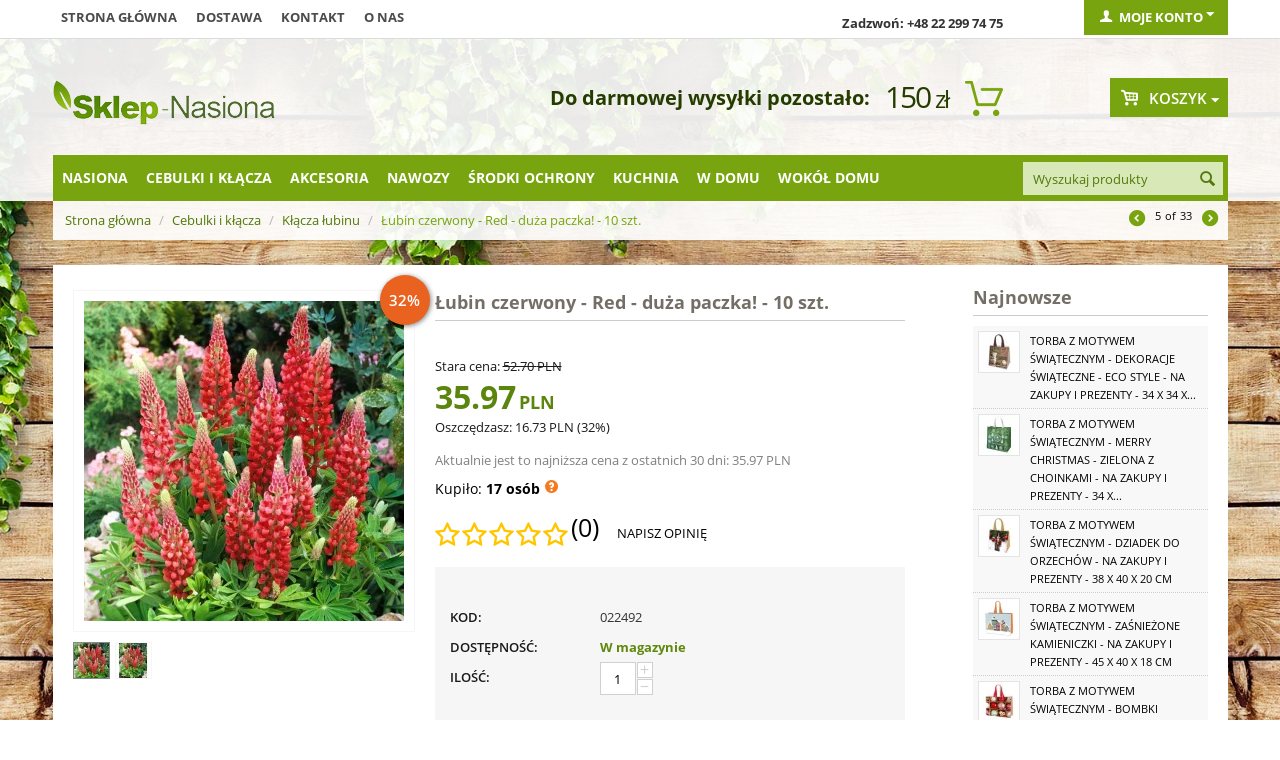

--- FILE ---
content_type: text/html; charset=utf-8
request_url: https://sklep-nasiona.pl/lubin-czerwony-red-duza-paczka-10-szt..html
body_size: 27571
content:

<!DOCTYPE html>
<html 
 lang="pl" dir="ltr">
<head>

    <title>Łubin czerwony - Red - duża paczka! - 10 szt. w Sklep-Nasiona | Sprawdź darmową wysyłkę</title>

<base href="https://sklep-nasiona.pl/" />
<meta http-equiv="Content-Type" content="text/html; charset=utf-8" data-ca-mode="" />
<meta name="viewport" content="initial-scale=1.0, user-scalable=no, width=device-width" />
<meta name="facebook-domain-verification" content="zanvgcja8a7zj40egd3j7dafk6pmmo" />

<meta name="description" content=" Opis rośliny Ta wieloletnia bardzo atrakcyjna roślina z pewnością zasługuje na uwagę Jej drobne kwiaty tworzą bardzo gęstą kiść w żywym czerwonym kolorze która sprawia że łubin to jedna z piękniejszych ozdób letniego ogrodu I skomponowana z innymi roślinami i wyeksponowana w większej grupie..." />


<meta name="keywords" content="" />

<meta name="cmsmagazine" content="c625963813fc0db1e0c69a0f7ba350f6" />    <link rel="canonical" href="https://sklep-nasiona.pl/lubin-czerwony-red-duza-paczka-10-szt..html" />








    <link href="https://images.sklep-nasiona.pl/images/logos/29/favicon_b8kb-n2.ico" rel="shortcut icon" type="image/png" />


<link type="text/css" rel="stylesheet" href="https://sklep-nasiona.pl/var/cache/misc/assets/design/themes/responsive/css/standalone.a171517308cb722bd4449e59c6dca6111768206808.css?version=3947" />



<script type="text/javascript" data-no-defer>
    
    !function(f,b,e,v,n,t,s){if(f.fbq)return;n=f.fbq=function(){n.callMethod?
    n.callMethod.apply(n,arguments):n.queue.push(arguments)};if(!f._fbq)f._fbq=n;
    n.push=n;n.loaded=!0;n.version='2.0';n.queue=[];t=b.createElement(e);t.async=!0;
    t.src=v;s=b.getElementsByTagName(e)[0];s.parentNode.insertBefore(t,s)}(window,
    document,'script','https://connect.facebook.net/en_US/fbevents.js');
    
    fbq('init', '1314895612666458');
    fbq('track', 'PageView');
</script>
<noscript><img width="1" height="1" style="display:none" src="https://www.facebook.com/tr?id=1314895612666458&ev=PageView&noscript=1"/></noscript>

    
        <!-- Google Tag Manager -->
        <script>(function(w,d,s,l,i){w[l]=w[l]||[];w[l].push({'gtm.start':
                    new Date().getTime(),event:'gtm.js'});var f=d.getElementsByTagName(s)[0],
                j=d.createElement(s),dl=l!='dataLayer'?'&l='+l:'';j.async=true;j.src=
                'https://www.googletagmanager.com/gtm.js?id='+i+dl;f.parentNode.insertBefore(j,f);
            })(window,document,'script','dataLayer','GTM-WDCCQDQ');</script>
        <!-- End Google Tag Manager -->


        <!-- Google Tag Manager (noscript) -->
        <noscript><iframe src="https://www.googletagmanager.com/ns.html?id=GTM-WDCCQDQ"
                          height="0" width="0" style="display:none;visibility:hidden"></iframe></noscript>
        <!-- End Google Tag Manager (noscript) -->
    
    <script>
	!function (w, d, t) {
      
		w.TiktokAnalyticsObject=t;var ttq=w[t]=w[t]||[];ttq.methods=["page","track","identify","instances","debug","on","off","once","ready","alias","group","enableCookie","disableCookie"],ttq.setAndDefer=function(t,e){t[e]=function(){t.push([e].concat(Array.prototype.slice.call(arguments,0)))}};for(var i=0;i<ttq.methods.length;i++)ttq.setAndDefer(ttq,ttq.methods[i]);ttq.instance=function(t){for(var e=ttq._i[t]||[],n=0;n<ttq.methods.length;n++
		)ttq.setAndDefer(e,ttq.methods[n]);return e},ttq.load=function(e,n){var i="https://analytics.tiktok.com/i18n/pixel/events.js";ttq._i=ttq._i||{},ttq._i[e]=[],ttq._i[e]._u=i,ttq._t=ttq._t||{},ttq._t[e]=+new Date,ttq._o=ttq._o||{},ttq._o[e]=n||{};n=document.createElement("script");n.type="text/javascript",n.async=!0,n.src=i+"?sdkid="+e+"&lib="+t;e=document.getElementsByTagName("script")[0];e.parentNode.insertBefore(n,e)};
      
		ttq.load('CJ4H47JC77U6CCLDLV1G');
		ttq.page();
      }(window, document, 'ttq');
</script>

    <script type="text/javascript" data-no-defer>
	function isAdvertisementConsentGiven() {
		try {
			const raw = document.cookie.split(';').map(c => c.trim())
			                    .find(c => c.startsWith('cookieyes-consent'));
			if (raw) {
				const val = decodeURIComponent(raw.split('=')[1]);
				const parts = val.split(',');

				for (const p of parts) {
					const [key, v] = p.split(':');

					if (key === 'advertisement' && v === 'yes') {
						return true;
					}
				}

				return false;
			}

			const consent = window.getCkyConsent();

			return consent?.categories?.advertisement;
		} catch (e) {
			return false;
		}
	}

	async function waitFor(condition, interval = 200, timeout = 5000) {
		const start = Date.now();

		while (true) {
			if (await condition()) {
				return;
			}

			if (Date.now() - start > timeout) {
				throw new Error('Timeout waiting for condition');
			}

			await new Promise(res => setTimeout(res, interval));
		}
	}

	function whenCriteoReady(timeoutMs = 5000, interval = 200) {
		return waitFor(() => Promise.resolve(
			typeof window.criteo_q === 'object' &&
			typeof window.criteo_q.push === 'function'
		), interval, timeoutMs);
	}

	function loadCriteoScript() {
		if (!isAdvertisementConsentGiven()) {
			return;
		}

		if (document.querySelector('script[src*="criteo.com/js/ld/ld.js"]')) {
			return;
		}

		const script = document.createElement("script");
		script.src = "//dynamic.criteo.com/js/ld/ld.js?a=37166";
		script.async = true;

		document.head.appendChild(script);
	}

	window.addEventListener("load", function () {
		if (typeof window.getCkyConsent === "function") {
			loadCriteoScript();
		} else {
			const checkConsentInterval = setInterval(() => {
				if (typeof window.getCkyConsent === "function") {
					clearInterval(checkConsentInterval);
					loadCriteoScript();
				}
			}, 300);
		}
	});

	document.addEventListener("cookieyes_consent_update", function () {
		loadCriteoScript();
	});
</script>

        </head>

<body>
    
                        
        <div class="ty-tygh  " id="tygh_container">

        <div id="ajax_overlay" class="ty-ajax-overlay"></div>
<div id="ajax_loading_box" class="ty-ajax-loading-box"></div>

        <div class="cm-notification-container notification-container">
    <div class="cm-notification-content notification-content cm-auto-hide alert-success" data-ca-notification-key="8e86c60c5a2d42c494741f8760833fae">
        <button type="button" class="close cm-notification-close " data-dismiss="alert">&times;</button>
        <strong>Popularny produkt:</strong>
        Produkt po raz ostatni został sprzedany 1 godzinę temu.
    </div>
</div>

        <div class="ty-helper-container" id="tygh_main_container">
            
                 
                
<div class="tygh-top-panel clearfix">
    <div class="container top-grid">
    


    <div class="row">                <div class="span9 top-links-grid" >
                <div class=" top-quick-links hidden-phone hidden-tablet    ty-float-left">
        
    

        <div class="ty-text-links-wrapper">
        <span id="sw_text_links_957" class="ty-text-links-btn cm-combination visible-phone">
            <i class="ty-icon-short-list"></i>
            <i class="ty-icon-down-micro ty-text-links-btn__arrow"></i>
        </span>
    
        <ul id="text_links_957" class="ty-text-links cm-popup-box ty-text-links_show_inline">
                            <li class="ty-text-links__item ty-level-0">
                    <a class="ty-text-links__a" href="/">Strona główna</a> 
                                    </li>
                            <li class="ty-text-links__item ty-level-0">
                    <a class="ty-text-links__a" href="wysylka.html">Dostawa</a> 
                                    </li>
                            <li class="ty-text-links__item ty-level-0">
                    <a class="ty-text-links__a" href="kontakt-pl.html">Kontakt</a> 
                                    </li>
                            <li class="ty-text-links__item ty-level-0">
                    <a class="ty-text-links__a" href="/o-nas.html">O nas</a> 
                                    </li>
                    </ul>

        </div>
    
    </div>
        </div>
    


                    <div class="span4 top-links-grid" >
                <div class=" top-zadzwon ty-float-right">
        <div class="ty-wysiwyg-content"  data-ca-live-editor-object-id="0" data-ca-live-editor-object-type=""><p><strong>Zadzwoń: +48 22 299 74 75</strong></p></div>
    </div>
        </div>
    


                    <div class="span3 " >
                <div class="ty-dropdown-box  top-my-account ty-float-right">
        <div id="sw_dropdown_961" class="ty-dropdown-box__title cm-combination unlogged">
            
                                <a class="ty-account-info__title" href="https://sklep-nasiona.pl/index.php?dispatch=profiles.update">
        <i class="ty-icon-user"></i>&nbsp;
        <span class="ty-account-info__title-txt" >Moje konto</span>
        <i class="ty-icon-down-micro ty-account-info__user-arrow"></i>
    </a>

                        

        </div>
        <div id="dropdown_961" class="cm-popup-box ty-dropdown-box__content hidden">
            

<div id="account_info_961">
        <ul class="ty-account-info">
        
                        <li class="ty-account-info__item ty-dropdown-box__item"><a class="ty-account-info__a underlined" href="https://sklep-nasiona.pl/index.php?dispatch=orders.search" rel="nofollow">Zamówienia</a></li>
                    

<li class="ty-account-info__item ty-dropdown-box__item"><a class="ty-account-info__a" href="https://sklep-nasiona.pl/index.php?dispatch=wishlist.view" rel="nofollow">Lista życzeń</a></li>
    </ul>

            <div class="ty-account-info__orders updates-wrapper track-orders" id="track_orders_block_961">
            <form action="https://sklep-nasiona.pl/" method="POST" class="cm-ajax cm-post cm-ajax-full-render" name="track_order_quick">
                <input type="hidden" name="result_ids" value="track_orders_block_*" />
                <input type="hidden" name="return_url" value="index.php?sl=pl&amp;dispatch=products.view&amp;product_id=22239" />

                <div class="ty-account-info__orders-txt">Śledź swoje zamówienie</div>

                <div class="ty-account-info__orders-input ty-control-group ty-input-append">
                    <label for="track_order_email961" class="cm-required hidden">E-mail</label>
                    <input type="text" maxlength="128" class="ty-input-text cm-hint" id="track_order_email961" name="email" value="E-mail" />
                </div>

                <div class="ty-account-info__orders-input ty-control-group ty-input-append">
                    <label for="track_order_item961" class="cm-required hidden">Order Id</label>
                    <input type="text" size="20" class="ty-input-text cm-hint" id="track_order_item961" name="track_data" value="Order Id" />

                    <button title="Szukaj" class="ty-btn-go" type="submit"><i class="ty-btn-go__icon ty-icon-right-dir"></i></button>
<input type="hidden" name="dispatch" value="orders.track_request" />
                    
                </div>
            </form>
        <!--track_orders_block_961--></div>
    
                                <p class="ty-text-center">Lub zaloguj się przy użyciu:</p>
    <p class="ty-text-center">
    <input type="hidden" name="redirect_url" value="index.php?sl=pl&amp;dispatch=products.view&amp;product_id=22239" /><a class="cm-login-provider ty-hybrid-auth__icon" data-idp="facebook"><img src="https://sklep-nasiona.pl/design/themes/responsive/media/images/addons/hybrid_auth/icons/flat_32x32/facebook.png" title="facebook" alt="facebook" /></a>    </p>

        

    
    <div class="ty-account-info__buttons buttons-container">
                    <a href="https://sklep-nasiona.pl/index.php?dispatch=auth.login_form&amp;return_url=index.php%3Fsl%3Dpl%26dispatch%3Dproducts.view%26product_id%3D22239"  class="ty-btn ty-btn__primary" rel="nofollow">Zaloguj się</a><a href="https://sklep-nasiona.pl/index.php?dispatch=profiles.add" rel="nofollow" class="ty-btn ty-btn__primary">Zarejestruj się</a>
                        </div>
<!--account_info_961--></div>

        </div>
    </div>
        </div>
    </div>
</div>
</div>

<div class="tygh-header clearfix">
    <div class="container header-grid">
    


    <div class="row">                <div class="span5 top-logo-grid" >
                <div class=" top-logo">
        <div class="ty-logo-container">
    <a href="https://sklep-nasiona.pl/" title="">
        <img src="https://images.sklep-nasiona.pl/images/logos/28/logo-nasiona.png" width="222" height="45" alt="" class="ty-logo-container__image" />
    </a>
</div>
    </div>
        </div>
    


                    <div class="span8 " >
                <div class=" odliczanie hidden-phone ty-float-right">
        
    

<div id="free_shipping_963">
                        <strong></strong>
            <ul>            <li><strong></strong>
                        <span class="shipcart-price">
            150<span>zł</span></span>
                        <span style="font-weight:bold;font-size:20px;">Do darmowej wysyłki pozostało:</span>
                        </li>
            </ul>            <!--free_shipping_963--></div>
    </div>
        </div>
    


                    <div class="span3 cart-content-grid" >
                <div class=" top-cart-content ty-float-right">
        
    <div class="ty-dropdown-box" id="cart_status_964">
            
    


         <div id="sw_dropdown_964" class="ty-dropdown-box__title cm-combination">
        <a href="https://sklep-nasiona.pl/index.php?dispatch=checkout.cart">
            
                                    <i class="ty-minicart__icon gicon-basket-alt empty"></i>
                    <span class="ty-minicart-title empty-cart ty-hand">Koszyk</span>
                    <i class="ty-icon-down-micro"></i>
                            

        </a>
        </div>
        <div id="dropdown_964" class="cm-popup-box ty-dropdown-box__content hidden">
            
                <div class="cm-cart-content cm-cart-content-thumb cm-cart-content-delete">
                        <div class="ty-cart-items">
                                                            <div class="ty-cart-items__empty ty-center">Koszyk jest pusty</div>
                                                    </div>

                                                <div class="cm-cart-buttons ty-cart-content__buttons buttons-container hidden">
                            <div class="ty-float-left">
                                <a href="https://sklep-nasiona.pl/index.php?dispatch=checkout.cart" rel="nofollow" class="ty-btn ty-btn__secondary">Zobacz koszyk</a>
                            </div>
                                                        <div class="ty-float-right">
                                	

                                <a href="https://sklep-nasiona.pl/index.php?dispatch=checkout.checkout" rel="nofollow" class="ty-btn ty-btn__primary">Kasa</a>
                            </div>
                                                    </div>
                        
                </div>
            

        </div>
    <!--cart_status_964--></div>



    </div>
        </div>
    </div>


    <div class="row">                <div class="span16 top-menu-grid" >
                <div class="row">                <div class="span13 " >
                <div class=" top-menu top-menu-modify">
        


    <ul class="sticky-grid-menu ty-menu__items cm-responsive-menu">
        
            <li class="ty-menu__item ty-menu__menu-btn visible-phone">
                <a class="ty-menu__item-link">
                    <i class="ty-icon-short-list"></i>
                    <span>Kategorie</span>
                </a>
            </li>

                                            
                        <li class="ty-menu__item cm-menu-item-responsive">
                                            <a class="ty-menu__item-toggle visible-phone cm-responsive-menu-toggle">
                            <i class="ty-menu__icon-open ty-icon-down-open"></i>
                            <i class="ty-menu__icon-hide ty-icon-up-open"></i>
                        </a>
                                        <a  href="https://sklep-nasiona.pl/nasiona/" class="ty-menu__item-link">
                        Nasiona
                    </a>
                
                                        
                        <div class="ty-menu__submenu">
                            <ul class="ty-menu__submenu-items ty-menu__submenu-items-simple cm-responsive-menu-submenu">
                                

        <li class="ty-top-mine__submenu-col">
        <div class="ty-menu__submenu ty-menu__submenu-to-right">
            <ul class="ty-menu__submenu-list cm-responsive-menu-submenu">
                            <li class="ty-menu__submenu-item">
                <a class="ty-menu__submenu-link"  href="https://sklep-nasiona.pl/krzewy-i-drzewa-sklep-nasiona/">Nasiona drzew i krzewów</a>
            </li>
                                <li class="ty-menu__submenu-item">
                <a class="ty-menu__submenu-link"  href="https://sklep-nasiona.pl/kwiaty/">Nasiona Kwiatów</a>
            </li>
                                <li class="ty-menu__submenu-item">
                <a class="ty-menu__submenu-link"  href="https://sklep-nasiona.pl/nasiona-ekologiczne/">Nasiona ekologiczne</a>
            </li>
                                <li class="ty-menu__submenu-item">
                <a class="ty-menu__submenu-link"  href="https://sklep-nasiona.pl/nasiona-microgreens/">Nasiona Microgreens</a>
            </li>
                                <li class="ty-menu__submenu-item">
                <a class="ty-menu__submenu-link"  href="https://sklep-nasiona.pl/nasiona-na-kielki-sklep-nasiona/">Nasiona na kiełki</a>
            </li>
                </ul>
        </div>
    </li>
            <li class="ty-top-mine__submenu-col">
        <div class="ty-menu__submenu ty-menu__submenu-to-right">
            <ul class="ty-menu__submenu-list cm-responsive-menu-submenu">
                            <li class="ty-menu__submenu-item">
                <a class="ty-menu__submenu-link"  href="https://sklep-nasiona.pl/nasiona-na-poplon/">Nasiona na poplon</a>
            </li>
                                <li class="ty-menu__submenu-item">
                <a class="ty-menu__submenu-link"  href="https://sklep-nasiona.pl/nasiona-profesjonalne/">Nasiona profesjonalne</a>
            </li>
                                <li class="ty-menu__submenu-item">
                <a class="ty-menu__submenu-link"  href="https://sklep-nasiona.pl/owoce-sklep-nasiona/">Owoce</a>
            </li>
                                <li class="ty-menu__submenu-item">
                <a class="ty-menu__submenu-link"  href="https://sklep-nasiona.pl/rosliny-egzotyczne-sklep-nasiona/">Rośliny egzotyczne</a>
            </li>
                                <li class="ty-menu__submenu-item">
                <a class="ty-menu__submenu-link"  href="https://sklep-nasiona.pl/rosliny-miododajne/">Rośliny miododajne</a>
            </li>
                </ul>
        </div>
    </li>
            <li class="ty-top-mine__submenu-col">
        <div class="ty-menu__submenu ty-menu__submenu-to-right">
            <ul class="ty-menu__submenu-list cm-responsive-menu-submenu">
                            <li class="ty-menu__submenu-item">
                <a class="ty-menu__submenu-link"  href="https://sklep-nasiona.pl/rosliny-miododajne-ekoschematy/">Rośliny miododajne - Ekoschematy</a>
            </li>
                                <li class="ty-menu__submenu-item">
                <a class="ty-menu__submenu-link"  href="https://sklep-nasiona.pl/rosliny-niesamowite-sklep-nasiona/">Rośliny niesamowite</a>
            </li>
                                <li class="ty-menu__submenu-item">
                <a class="ty-menu__submenu-link"  href="https://sklep-nasiona.pl/rosliny-pastewne/">Rośliny pastewne</a>
            </li>
                                <li class="ty-menu__submenu-item">
                <a class="ty-menu__submenu-link"  href="https://sklep-nasiona.pl/trawy-sklep-nasiona/">Nasiona Traw</a>
            </li>
                                <li class="ty-menu__submenu-item">
                <a class="ty-menu__submenu-link"  href="https://sklep-nasiona.pl/warzywa-sklep-nasiona/">Nasiona Warzyw</a>
            </li>
                </ul>
        </div>
    </li>
            <li class="ty-top-mine__submenu-col">
        <div class="ty-menu__submenu ty-menu__submenu-to-right">
            <ul class="ty-menu__submenu-list cm-responsive-menu-submenu">
                            <li class="ty-menu__submenu-item">
                <a class="ty-menu__submenu-link"  href="https://sklep-nasiona.pl/ziola-sklep-nasiona/">Nasiona Ziół</a>
            </li>
                                <li class="ty-menu__submenu-item">
                <a class="ty-menu__submenu-link"  href="https://sklep-nasiona.pl/zestawy-nasion/">Zestawy nasion</a>
            </li>
                </ul>
        </div>
    </li>
    

                            </ul>
                        </div>
                    
                            </li>
                                            
                        <li class="ty-menu__item cm-menu-item-responsive ty-menu__item-active">
                                            <a class="ty-menu__item-toggle visible-phone cm-responsive-menu-toggle">
                            <i class="ty-menu__icon-open ty-icon-down-open"></i>
                            <i class="ty-menu__icon-hide ty-icon-up-open"></i>
                        </a>
                                        <a  href="https://sklep-nasiona.pl/cebulki-i-sadzonki/" class="ty-menu__item-link">
                        Cebulki i kłącza
                    </a>
                
                                        
                        <div class="ty-menu__submenu">
                            <ul class="ty-menu__submenu-items ty-menu__submenu-items-simple cm-responsive-menu-submenu">
                                

        <li class="ty-top-mine__submenu-col">
        <div class="ty-menu__submenu ty-menu__submenu-to-right">
            <ul class="ty-menu__submenu-list cm-responsive-menu-submenu">
                            <li class="ty-menu__submenu-item">
                <a class="ty-menu__submenu-link"  href="https://sklep-nasiona.pl/bulwy-begonii/">Bulwy begonii</a>
            </li>
                                <li class="ty-menu__submenu-item">
                <a class="ty-menu__submenu-link"  href="https://sklep-nasiona.pl/cebule-tygrysowki/">Cebulki tygrysówki</a>
            </li>
                                <li class="ty-menu__submenu-item">
                <a class="ty-menu__submenu-link"  href="https://sklep-nasiona.pl/cebulki-czosnkow/">Cebulki czosnków</a>
            </li>
                                <li class="ty-menu__submenu-item">
                <a class="ty-menu__submenu-link"  href="https://sklep-nasiona.pl/cebulki-frezji/">Cebulki frezji</a>
            </li>
                                <li class="ty-menu__submenu-item">
                <a class="ty-menu__submenu-link"  href="https://sklep-nasiona.pl/cebulki-jaskrow/">Cebulki jaskrów</a>
            </li>
                                <li class="ty-menu__submenu-item">
                <a class="ty-menu__submenu-link"  href="https://sklep-nasiona.pl/cebulki-kalli/">Cebulki kalli</a>
            </li>
                                <li class="ty-menu__submenu-item">
                <a class="ty-menu__submenu-link"  href="https://sklep-nasiona.pl/cebulki-lilii/">Cebulki lilii</a>
            </li>
                                <li class="ty-menu__submenu-item">
                <a class="ty-menu__submenu-link"  href="https://sklep-nasiona.pl/cebulki-mieczykow/">Cebulki mieczyków</a>
            </li>
                </ul>
        </div>
    </li>
            <li class="ty-top-mine__submenu-col">
        <div class="ty-menu__submenu ty-menu__submenu-to-right">
            <ul class="ty-menu__submenu-list cm-responsive-menu-submenu">
                            <li class="ty-menu__submenu-item">
                <a class="ty-menu__submenu-link"  href="https://sklep-nasiona.pl/cebulki-szczawikow/">Cebulki szczawików</a>
            </li>
                                <li class="ty-menu__submenu-item">
                <a class="ty-menu__submenu-link"  href="https://sklep-nasiona.pl/cebulki-tuberoz/">Cebulki tuberoz</a>
            </li>
                                <li class="ty-menu__submenu-item">
                <a class="ty-menu__submenu-link"  href="https://sklep-nasiona.pl/cebulki-warzyw/">Cebulki warzyw</a>
            </li>
                                <li class="ty-menu__submenu-item">
                <a class="ty-menu__submenu-link"  href="https://sklep-nasiona.pl/cebulki-zawilcow/">Bulwy zawilców</a>
            </li>
                                <li class="ty-menu__submenu-item">
                <a class="ty-menu__submenu-link"  href="https://sklep-nasiona.pl/karpy-dalii/">Karpy dalii</a>
            </li>
                                <li class="ty-menu__submenu-item">
                <a class="ty-menu__submenu-link"  href="https://sklep-nasiona.pl/klacza-floksow/">Kłącza floksów</a>
            </li>
                                <li class="ty-menu__submenu-item">
                <a class="ty-menu__submenu-link"  href="https://sklep-nasiona.pl/klacza-funkii/">Kłącza funkii</a>
            </li>
                                <li class="ty-menu__submenu-item">
                <a class="ty-menu__submenu-link"  href="https://sklep-nasiona.pl/klacza-irysow/">Kłącza i cebulki irysów</a>
            </li>
                </ul>
        </div>
    </li>
            <li class="ty-top-mine__submenu-col">
        <div class="ty-menu__submenu ty-menu__submenu-to-right">
            <ul class="ty-menu__submenu-list cm-responsive-menu-submenu">
                            <li class="ty-menu__submenu-item">
                <a class="ty-menu__submenu-link"  href="https://sklep-nasiona.pl/klacza-jezowki/">Kłącza jeżówki</a>
            </li>
                                <li class="ty-menu__submenu-item">
                <a class="ty-menu__submenu-link"  href="https://sklep-nasiona.pl/klacza-kanny/">Kłącza kanny</a>
            </li>
                                <li class="ty-menu__submenu-item">
                <a class="ty-menu__submenu-link"  href="https://sklep-nasiona.pl/klacza-konwalii/">Kłącza Konwalii</a>
            </li>
                                <li class="ty-menu__submenu-item">
                <a class="ty-menu__submenu-link"  href="https://sklep-nasiona.pl/klacza-krwawnikow/">Kłącza krwawników</a>
            </li>
                                <li class="ty-menu__submenu-item">
                <a class="ty-menu__submenu-link"  href="https://sklep-nasiona.pl/klacza-liliowcow/">Kłącza liliowców</a>
            </li>
                                <li class="ty-menu__submenu-item ty-menu__submenu-item-active">
                <a class="ty-menu__submenu-link"  href="https://sklep-nasiona.pl/klacza-lubinu/">Kłącza łubinu</a>
            </li>
                                <li class="ty-menu__submenu-item">
                <a class="ty-menu__submenu-link"  href="https://sklep-nasiona.pl/klacza-malwy/">Kłącza malwy</a>
            </li>
                                <li class="ty-menu__submenu-item">
                <a class="ty-menu__submenu-link"  href="https://sklep-nasiona.pl/klacza-paproci/">Kłącza paproci</a>
            </li>
                </ul>
        </div>
    </li>
            <li class="ty-top-mine__submenu-col">
        <div class="ty-menu__submenu ty-menu__submenu-to-right">
            <ul class="ty-menu__submenu-list cm-responsive-menu-submenu">
                            <li class="ty-menu__submenu-item">
                <a class="ty-menu__submenu-link"  href="https://sklep-nasiona.pl/klacza-piwonii/">Kłącza piwonii</a>
            </li>
                                <li class="ty-menu__submenu-item">
                <a class="ty-menu__submenu-link"  href="https://sklep-nasiona.pl/klacza-przetacznikow/">Kłącza przetaczników</a>
            </li>
                                <li class="ty-menu__submenu-item">
                <a class="ty-menu__submenu-link"  href="https://sklep-nasiona.pl/klacza-rozchodnikow/">Kłącza rozchodników</a>
            </li>
                                <li class="ty-menu__submenu-item">
                <a class="ty-menu__submenu-link"  href="https://sklep-nasiona.pl/klacza-tawulki/">Kłącza tawułki</a>
            </li>
                                <li class="ty-menu__submenu-item">
                <a class="ty-menu__submenu-link"  href="https://sklep-nasiona.pl/klacza-trytomy/">Kłącza trytomy</a>
            </li>
                                <li class="ty-menu__submenu-item">
                <a class="ty-menu__submenu-link"  href="https://sklep-nasiona.pl/pozostale-pl-7/">Pozostałe</a>
            </li>
                                <li class="ty-menu__submenu-item">
                <a class="ty-menu__submenu-link"  href="https://sklep-nasiona.pl/zestawy-i-duze-paczki/">Zestawy i duże paczki</a>
            </li>
                </ul>
        </div>
    </li>
    

                            </ul>
                        </div>
                    
                            </li>
                                            
                        <li class="ty-menu__item cm-menu-item-responsive">
                                            <a class="ty-menu__item-toggle visible-phone cm-responsive-menu-toggle">
                            <i class="ty-menu__icon-open ty-icon-down-open"></i>
                            <i class="ty-menu__icon-hide ty-icon-up-open"></i>
                        </a>
                                        <a  href="https://sklep-nasiona.pl/akcesoria/" class="ty-menu__item-link">
                        Akcesoria
                    </a>
                
                                        
                        <div class="ty-menu__submenu">
                            <ul class="ty-menu__submenu-items ty-menu__submenu-items-simple cm-responsive-menu-submenu">
                                

        <li class="ty-top-mine__submenu-col">
        <div class="ty-menu__submenu ty-menu__submenu-to-right">
            <ul class="ty-menu__submenu-list cm-responsive-menu-submenu">
                            <li class="ty-menu__submenu-item">
                <a class="ty-menu__submenu-link"  href="https://sklep-nasiona.pl/agrowloknina/">Agrowłóknina </a>
            </li>
                                <li class="ty-menu__submenu-item">
                <a class="ty-menu__submenu-link"  href="https://sklep-nasiona.pl/dekoracje-i-ozdoby-sklep/">Dekoracje i ozdoby</a>
            </li>
                                <li class="ty-menu__submenu-item">
                <a class="ty-menu__submenu-link"  href="https://sklep-nasiona.pl/doniczki-i-oslonki/">Doniczki i osłonki</a>
            </li>
                                <li class="ty-menu__submenu-item">
                <a class="ty-menu__submenu-link"  href="https://sklep-nasiona.pl/doniczki-torfowe-i-rozsadowe/">Doniczki torfowe i rozsadowe</a>
            </li>
                                <li class="ty-menu__submenu-item">
                <a class="ty-menu__submenu-link"  href="https://sklep-nasiona.pl/kielkowniki-sklep/">Kiełkowniki</a>
            </li>
                </ul>
        </div>
    </li>
            <li class="ty-top-mine__submenu-col">
        <div class="ty-menu__submenu ty-menu__submenu-to-right">
            <ul class="ty-menu__submenu-list cm-responsive-menu-submenu">
                            <li class="ty-menu__submenu-item">
                <a class="ty-menu__submenu-link"  href="https://sklep-nasiona.pl/kompostowniki-i-aktywatory/">Kompostowniki i środki do kompostu</a>
            </li>
                                <li class="ty-menu__submenu-item">
                <a class="ty-menu__submenu-link"  href="https://sklep-nasiona.pl/narzedzia-ogrodnicze/">Narzędzia ogrodnicze</a>
            </li>
                                <li class="ty-menu__submenu-item">
                <a class="ty-menu__submenu-link"  href="https://sklep-nasiona.pl/rekawice-ogrodnicze/">Rękawice ogrodnicze</a>
            </li>
                                <li class="ty-menu__submenu-item">
                <a class="ty-menu__submenu-link"  href="https://sklep-nasiona.pl/spryskiwacze-i-opryskiwacze/">Spryskiwacze i opryskiwacze</a>
            </li>
                                <li class="ty-menu__submenu-item">
                <a class="ty-menu__submenu-link"  href="https://sklep-nasiona.pl/tunele-foliowe-i-oslony/">Tunele foliowe i osłony</a>
            </li>
                </ul>
        </div>
    </li>
            <li class="ty-top-mine__submenu-col">
        <div class="ty-menu__submenu ty-menu__submenu-to-right">
            <ul class="ty-menu__submenu-list cm-responsive-menu-submenu">
                            <li class="ty-menu__submenu-item">
                <a class="ty-menu__submenu-link"  href="https://sklep-nasiona.pl/ukorzeniacze-i-masci-sklep/">Ukorzeniacze i maści ogrodnicze</a>
            </li>
                                <li class="ty-menu__submenu-item">
                <a class="ty-menu__submenu-link"  href="https://sklep-nasiona.pl/weze-zraszacze-i-akcesoria/">Węże, zraszacze i akcesoria</a>
            </li>
                                <li class="ty-menu__submenu-item">
                <a class="ty-menu__submenu-link"  href="https://sklep-nasiona.pl/ziemia-i-podloze-ogrodnicze/">Ziemia i podłoże ogrodnicze</a>
            </li>
                                <li class="ty-menu__submenu-item">
                <a class="ty-menu__submenu-link"  href="https://sklep-nasiona.pl/koszyczki-do-sadzenia-cebulek/">Koszyczki do sadzenia cebulek</a>
            </li>
                                <li class="ty-menu__submenu-item">
                <a class="ty-menu__submenu-link"  href="https://sklep-nasiona.pl/etykiety-do-oznaczania-roslin/">Etykiety do oznaczania roślin</a>
            </li>
                </ul>
        </div>
    </li>
            <li class="ty-top-mine__submenu-col">
        <div class="ty-menu__submenu ty-menu__submenu-to-right">
            <ul class="ty-menu__submenu-list cm-responsive-menu-submenu">
                            <li class="ty-menu__submenu-item">
                <a class="ty-menu__submenu-link"  href="https://sklep-nasiona.pl/oslony-na-balkon/">Osłony na balkon</a>
            </li>
                                <li class="ty-menu__submenu-item">
                <a class="ty-menu__submenu-link"  href="https://sklep-nasiona.pl/klipsy-i-zapinki-do-kwiatow/">Klipsy i zapinki do kwiatów</a>
            </li>
                                <li class="ty-menu__submenu-item">
                <a class="ty-menu__submenu-link"  href="https://sklep-nasiona.pl/opaski-zaczepy-i-zaciski/">Opaski, zaczepy i zaciski</a>
            </li>
                </ul>
        </div>
    </li>
    

                            </ul>
                        </div>
                    
                            </li>
                                            
                        <li class="ty-menu__item cm-menu-item-responsive">
                                            <a class="ty-menu__item-toggle visible-phone cm-responsive-menu-toggle">
                            <i class="ty-menu__icon-open ty-icon-down-open"></i>
                            <i class="ty-menu__icon-hide ty-icon-up-open"></i>
                        </a>
                                        <a  href="https://sklep-nasiona.pl/nawozy/" class="ty-menu__item-link">
                        Nawozy
                    </a>
                
                                        
                        <div class="ty-menu__submenu">
                            <ul class="ty-menu__submenu-items ty-menu__submenu-items-simple cm-responsive-menu-submenu">
                                

        <li class="ty-top-mine__submenu-col">
        <div class="ty-menu__submenu ty-menu__submenu-to-right">
            <ul class="ty-menu__submenu-list cm-responsive-menu-submenu">
                            <li class="ty-menu__submenu-item">
                <a class="ty-menu__submenu-link"  href="https://sklep-nasiona.pl/nawozy-do-bukszpanow/">Nawozy do bukszpanów</a>
            </li>
                                <li class="ty-menu__submenu-item">
                <a class="ty-menu__submenu-link"  href="https://sklep-nasiona.pl/nawozy-do-cytrusow/">Nawozy do cytrusów</a>
            </li>
                                <li class="ty-menu__submenu-item">
                <a class="ty-menu__submenu-link"  href="https://sklep-nasiona.pl/nawozy-do-hortensji/">Nawozy do hortensji</a>
            </li>
                                <li class="ty-menu__submenu-item">
                <a class="ty-menu__submenu-link"  href="https://sklep-nasiona.pl/nawozy-do-magnolii/">Nawozy do magnolii</a>
            </li>
                                <li class="ty-menu__submenu-item">
                <a class="ty-menu__submenu-link"  href="https://sklep-nasiona.pl/nawozy-do-pelargonii/">Nawozy do pelargonii</a>
            </li>
                                <li class="ty-menu__submenu-item">
                <a class="ty-menu__submenu-link"  href="https://sklep-nasiona.pl/nawozy-do-pomidorow/">Nawozy do pomidorów</a>
            </li>
                                <li class="ty-menu__submenu-item">
                <a class="ty-menu__submenu-link"  href="https://sklep-nasiona.pl/nawozy-do-surfinii-i-petunii/">Nawozy do surfinii i petunii</a>
            </li>
                                <li class="ty-menu__submenu-item">
                <a class="ty-menu__submenu-link"  href="https://sklep-nasiona.pl/nawozy-do-ziol/">Nawozy do ziół</a>
            </li>
                </ul>
        </div>
    </li>
            <li class="ty-top-mine__submenu-col">
        <div class="ty-menu__submenu ty-menu__submenu-to-right">
            <ul class="ty-menu__submenu-list cm-responsive-menu-submenu">
                            <li class="ty-menu__submenu-item">
                <a class="ty-menu__submenu-link"  href="https://sklep-nasiona.pl/nawozy-do-warzyw/">Nawozy do warzyw</a>
            </li>
                                <li class="ty-menu__submenu-item">
                <a class="ty-menu__submenu-link"  href="https://sklep-nasiona.pl/nawozy-do-roslin-doniczkowych/">Nawozy do roślin doniczkowych</a>
            </li>
                                <li class="ty-menu__submenu-item">
                <a class="ty-menu__submenu-link"  href="https://sklep-nasiona.pl/nawozy-do-roslin-balkonowych/">Nawozy do roślin balkonowych</a>
            </li>
                                <li class="ty-menu__submenu-item">
                <a class="ty-menu__submenu-link"  href="https://sklep-nasiona.pl/nawozy-do-roslin-ogrodowych/">Nawozy do roślin ogrodowych</a>
            </li>
                                <li class="ty-menu__submenu-item">
                <a class="ty-menu__submenu-link"  href="https://sklep-nasiona.pl/nawozy-do-roslin-kwitnacych/">Nawozy do roślin kwitnących</a>
            </li>
                                <li class="ty-menu__submenu-item">
                <a class="ty-menu__submenu-link"  href="https://sklep-nasiona.pl/nawozy-do-roslin-zielonych/">Nawozy do roślin zielonych</a>
            </li>
                                <li class="ty-menu__submenu-item">
                <a class="ty-menu__submenu-link"  href="https://sklep-nasiona.pl/nawozy-do-iglakow/">Nawozy do iglaków</a>
            </li>
                                <li class="ty-menu__submenu-item">
                <a class="ty-menu__submenu-link"  href="https://sklep-nasiona.pl/nawozy-do-krzewow-i-drzewek/">Nawozy do krzewów i drzewek</a>
            </li>
                </ul>
        </div>
    </li>
            <li class="ty-top-mine__submenu-col">
        <div class="ty-menu__submenu ty-menu__submenu-to-right">
            <ul class="ty-menu__submenu-list cm-responsive-menu-submenu">
                            <li class="ty-menu__submenu-item">
                <a class="ty-menu__submenu-link"  href="https://sklep-nasiona.pl/nawozy-uniwersalne/">Nawozy uniwersalne</a>
            </li>
                                <li class="ty-menu__submenu-item">
                <a class="ty-menu__submenu-link"  href="https://sklep-nasiona.pl/nawozy-do-storczykow/">Nawozy do storczyków</a>
            </li>
                                <li class="ty-menu__submenu-item">
                <a class="ty-menu__submenu-link"  href="https://sklep-nasiona.pl/nawozy-do-trawnikow/">Nawozy do trawników</a>
            </li>
                                <li class="ty-menu__submenu-item">
                <a class="ty-menu__submenu-link"  href="https://sklep-nasiona.pl/nawozy-do-rozy/">Nawozy do róży</a>
            </li>
                                <li class="ty-menu__submenu-item">
                <a class="ty-menu__submenu-link"  href="https://sklep-nasiona.pl/nawozy-do-borowki/">Nawozy do borówki</a>
            </li>
                                <li class="ty-menu__submenu-item">
                <a class="ty-menu__submenu-link"  href="https://sklep-nasiona.pl/nawozy-do-zywoplotow/">Nawozy do żywopłotów</a>
            </li>
                                <li class="ty-menu__submenu-item">
                <a class="ty-menu__submenu-link"  href="https://sklep-nasiona.pl/nawozy-do-rododendronow-i-azalii/">Nawozy do rododendronów i azalii</a>
            </li>
                                <li class="ty-menu__submenu-item">
                <a class="ty-menu__submenu-link"  href="https://sklep-nasiona.pl/obornik/">Obornik</a>
            </li>
                </ul>
        </div>
    </li>
            <li class="ty-top-mine__submenu-col">
        <div class="ty-menu__submenu ty-menu__submenu-to-right">
            <ul class="ty-menu__submenu-list cm-responsive-menu-submenu">
                            <li class="ty-menu__submenu-item">
                <a class="ty-menu__submenu-link"  href="https://sklep-nasiona.pl/wapno-do-bielenia-drzew-owocowych/">Wapno do bielenia drzew owocowych</a>
            </li>
                                <li class="ty-menu__submenu-item">
                <a class="ty-menu__submenu-link"  href="https://sklep-nasiona.pl/kompost-preparaty/">Kompost - preparaty</a>
            </li>
                                <li class="ty-menu__submenu-item">
                <a class="ty-menu__submenu-link"  href="https://sklep-nasiona.pl/paleczki-nawozowe/">Pałeczki nawozowe</a>
            </li>
                                <li class="ty-menu__submenu-item">
                <a class="ty-menu__submenu-link"  href="https://sklep-nasiona.pl/mgielki/">Mgiełki i spraye nawozowe</a>
            </li>
                                <li class="ty-menu__submenu-item">
                <a class="ty-menu__submenu-link"  href="https://sklep-nasiona.pl/sciereczki-do-lisci/">Ściereczki do liści</a>
            </li>
                                <li class="ty-menu__submenu-item">
                <a class="ty-menu__submenu-link"  href="https://sklep-nasiona.pl/nawozy-do-roslin-owocowych/">Nawozy do roślin owocowych </a>
            </li>
                </ul>
        </div>
    </li>
    

                            </ul>
                        </div>
                    
                            </li>
                                            
                        <li class="ty-menu__item cm-menu-item-responsive">
                                            <a class="ty-menu__item-toggle visible-phone cm-responsive-menu-toggle">
                            <i class="ty-menu__icon-open ty-icon-down-open"></i>
                            <i class="ty-menu__icon-hide ty-icon-up-open"></i>
                        </a>
                                        <a  href="https://sklep-nasiona.pl/srodki-na-szkodniki-owady-i-choroby/" class="ty-menu__item-link">
                        Środki ochrony
                    </a>
                
                                        
                        <div class="ty-menu__submenu">
                            <ul class="ty-menu__submenu-items ty-menu__submenu-items-simple cm-responsive-menu-submenu">
                                

        <li class="ty-top-mine__submenu-col">
        <div class="ty-menu__submenu ty-menu__submenu-to-right">
            <ul class="ty-menu__submenu-list cm-responsive-menu-submenu">
                            <li class="ty-menu__submenu-item">
                <a class="ty-menu__submenu-link"  href="https://sklep-nasiona.pl/pozostale-pl-2/">Pozostałe</a>
            </li>
                                <li class="ty-menu__submenu-item">
                <a class="ty-menu__submenu-link"  href="https://sklep-nasiona.pl/srodki-na-choroby/">Środki na choroby</a>
            </li>
                                <li class="ty-menu__submenu-item">
                <a class="ty-menu__submenu-link"  href="https://sklep-nasiona.pl/srodki-na-chwasty/">Środki na chwasty</a>
            </li>
                                <li class="ty-menu__submenu-item">
                <a class="ty-menu__submenu-link"  href="https://sklep-nasiona.pl/srodki-na-glony/">Środki na glony</a>
            </li>
                                <li class="ty-menu__submenu-item">
                <a class="ty-menu__submenu-link"  href="https://sklep-nasiona.pl/srodki-na-karaluchy-rybiki-i-prusaki/">Środki na karaluchy, rybiki i prusaki</a>
            </li>
                                <li class="ty-menu__submenu-item">
                <a class="ty-menu__submenu-link"  href="https://sklep-nasiona.pl/srodki-na-kleszcze/">Środki na kleszcze</a>
            </li>
                </ul>
        </div>
    </li>
            <li class="ty-top-mine__submenu-col">
        <div class="ty-menu__submenu ty-menu__submenu-to-right">
            <ul class="ty-menu__submenu-list cm-responsive-menu-submenu">
                            <li class="ty-menu__submenu-item">
                <a class="ty-menu__submenu-link"  href="https://sklep-nasiona.pl/srodki-na-komary/">Środki na komary</a>
            </li>
                                <li class="ty-menu__submenu-item">
                <a class="ty-menu__submenu-link"  href="https://sklep-nasiona.pl/srodki-na-krety/">Środki na krety</a>
            </li>
                                <li class="ty-menu__submenu-item">
                <a class="ty-menu__submenu-link"  href="https://sklep-nasiona.pl/srodki-na-kuny/">Środki na kuny</a>
            </li>
                                <li class="ty-menu__submenu-item">
                <a class="ty-menu__submenu-link"  href="https://sklep-nasiona.pl/srodki-na-meszki/">Środki na meszki</a>
            </li>
                                <li class="ty-menu__submenu-item">
                <a class="ty-menu__submenu-link"  href="https://sklep-nasiona.pl/srodki-na-mole/">Środki na mole</a>
            </li>
                                <li class="ty-menu__submenu-item">
                <a class="ty-menu__submenu-link"  href="https://sklep-nasiona.pl/srodki-na-mrowki/">Środki na mrówki</a>
            </li>
                </ul>
        </div>
    </li>
            <li class="ty-top-mine__submenu-col">
        <div class="ty-menu__submenu ty-menu__submenu-to-right">
            <ul class="ty-menu__submenu-list cm-responsive-menu-submenu">
                            <li class="ty-menu__submenu-item">
                <a class="ty-menu__submenu-link"  href="https://sklep-nasiona.pl/srodki-na-mszyce/">Środki na mszyce</a>
            </li>
                                <li class="ty-menu__submenu-item">
                <a class="ty-menu__submenu-link"  href="https://sklep-nasiona.pl/srodki-na-muchy/">Środki na muchy</a>
            </li>
                                <li class="ty-menu__submenu-item">
                <a class="ty-menu__submenu-link"  href="https://sklep-nasiona.pl/srodki-na-muszki-owocowki/">Środki na muszki owocówki</a>
            </li>
                                <li class="ty-menu__submenu-item">
                <a class="ty-menu__submenu-link"  href="https://sklep-nasiona.pl/srodki-na-myszy-i-szczury/">Środki na myszy i szczury</a>
            </li>
                                <li class="ty-menu__submenu-item">
                <a class="ty-menu__submenu-link"  href="https://sklep-nasiona.pl/srodki-na-nornice/">Środki na nornice</a>
            </li>
                                <li class="ty-menu__submenu-item">
                <a class="ty-menu__submenu-link"  href="https://sklep-nasiona.pl/srodki-na-osy/">Środki na osy</a>
            </li>
                </ul>
        </div>
    </li>
            <li class="ty-top-mine__submenu-col">
        <div class="ty-menu__submenu ty-menu__submenu-to-right">
            <ul class="ty-menu__submenu-list cm-responsive-menu-submenu">
                            <li class="ty-menu__submenu-item">
                <a class="ty-menu__submenu-link"  href="https://sklep-nasiona.pl/srodki-na-przedziorki/">Środki na przędziorki</a>
            </li>
                                <li class="ty-menu__submenu-item">
                <a class="ty-menu__submenu-link"  href="https://sklep-nasiona.pl/srodki-na-ptaki/">Środki na ptaki</a>
            </li>
                                <li class="ty-menu__submenu-item">
                <a class="ty-menu__submenu-link"  href="https://sklep-nasiona.pl/srodki-na-slimaki/">Środki na ślimaki</a>
            </li>
                                <li class="ty-menu__submenu-item">
                <a class="ty-menu__submenu-link"  href="https://sklep-nasiona.pl/srodki-na-szkodniki-roslin/">Środki na szkodniki roślin</a>
            </li>
                                <li class="ty-menu__submenu-item">
                <a class="ty-menu__submenu-link"  href="https://sklep-nasiona.pl/srodki-odstraszajace-psy-i-koty/">Środki odstraszające psy i koty</a>
            </li>
                </ul>
        </div>
    </li>
    

                            </ul>
                        </div>
                    
                            </li>
                                            
                        <li class="ty-menu__item cm-menu-item-responsive">
                                            <a class="ty-menu__item-toggle visible-phone cm-responsive-menu-toggle">
                            <i class="ty-menu__icon-open ty-icon-down-open"></i>
                            <i class="ty-menu__icon-hide ty-icon-up-open"></i>
                        </a>
                                        <a  href="https://sklep-nasiona.pl/kuchnia/" class="ty-menu__item-link">
                        Kuchnia
                    </a>
                
                                        
                        <div class="ty-menu__submenu">
                            <ul class="ty-menu__submenu-items ty-menu__submenu-items-simple cm-responsive-menu-submenu">
                                

        <li class="ty-top-mine__submenu-col">
        <div class="ty-menu__submenu ty-menu__submenu-to-right">
            <ul class="ty-menu__submenu-list cm-responsive-menu-submenu">
                            <li class="ty-menu__submenu-item">
                <a class="ty-menu__submenu-link"  href="https://sklep-nasiona.pl/akcesoria-do-kiszenia-pl/">Akcesoria do kiszenia</a>
            </li>
                                <li class="ty-menu__submenu-item">
                <a class="ty-menu__submenu-link"  href="https://sklep-nasiona.pl/akcesoria-do-mycia-naczyn/">Akcesoria do mycia naczyń</a>
            </li>
                                <li class="ty-menu__submenu-item">
                <a class="ty-menu__submenu-link"  href="https://sklep-nasiona.pl/akcesoria-do-przetworow/">Akcesoria do przetworów</a>
            </li>
                </ul>
        </div>
    </li>
            <li class="ty-top-mine__submenu-col">
        <div class="ty-menu__submenu ty-menu__submenu-to-right">
            <ul class="ty-menu__submenu-list cm-responsive-menu-submenu">
                            <li class="ty-menu__submenu-item">
                <a class="ty-menu__submenu-link"  href="https://sklep-nasiona.pl/akcesoria-do-wyrobu-piwa-i-cydru/">Akcesoria do wyrobu piwa i cydru</a>
            </li>
                                <li class="ty-menu__submenu-item">
                <a class="ty-menu__submenu-link"  href="https://sklep-nasiona.pl/akcesoria-do-wyrobu-serow/">Akcesoria do wyrobu serów</a>
            </li>
                                <li class="ty-menu__submenu-item">
                <a class="ty-menu__submenu-link"  href="https://sklep-nasiona.pl/akcesoria-do-wyrobu-wina/">Akcesoria do wyrobu wina</a>
            </li>
                </ul>
        </div>
    </li>
            <li class="ty-top-mine__submenu-col">
        <div class="ty-menu__submenu ty-menu__submenu-to-right">
            <ul class="ty-menu__submenu-list cm-responsive-menu-submenu">
                            <li class="ty-menu__submenu-item">
                <a class="ty-menu__submenu-link"  href="https://sklep-nasiona.pl/akcesoria-wedliniarskie/">Akcesoria wędliniarskie</a>
            </li>
                                <li class="ty-menu__submenu-item">
                <a class="ty-menu__submenu-link"  href="https://sklep-nasiona.pl/akcesoria-wedzarnicze/">Akcesoria wędzarnicze</a>
            </li>
                                <li class="ty-menu__submenu-item">
                <a class="ty-menu__submenu-link"  href="https://sklep-nasiona.pl/grillowanie/">Grillowanie</a>
            </li>
                </ul>
        </div>
    </li>
            <li class="ty-top-mine__submenu-col">
        <div class="ty-menu__submenu ty-menu__submenu-to-right">
            <ul class="ty-menu__submenu-list cm-responsive-menu-submenu">
                            <li class="ty-menu__submenu-item">
                <a class="ty-menu__submenu-link"  href="https://sklep-nasiona.pl/przechowywanie-zywnosci-pl/">Przechowywanie żywności</a>
            </li>
                                <li class="ty-menu__submenu-item">
                <a class="ty-menu__submenu-link"  href="https://sklep-nasiona.pl/przybory-kuchenne-pl/">Przybory kuchenne </a>
            </li>
                </ul>
        </div>
    </li>
    

                            </ul>
                        </div>
                    
                            </li>
                                            
                        <li class="ty-menu__item cm-menu-item-responsive">
                                            <a class="ty-menu__item-toggle visible-phone cm-responsive-menu-toggle">
                            <i class="ty-menu__icon-open ty-icon-down-open"></i>
                            <i class="ty-menu__icon-hide ty-icon-up-open"></i>
                        </a>
                                        <a  href="https://sklep-nasiona.pl/w-domu/" class="ty-menu__item-link">
                        W domu
                    </a>
                
                                        
                        <div class="ty-menu__submenu">
                            <ul class="ty-menu__submenu-items ty-menu__submenu-items-simple cm-responsive-menu-submenu">
                                

        <li class="ty-top-mine__submenu-col">
        <div class="ty-menu__submenu ty-menu__submenu-to-right">
            <ul class="ty-menu__submenu-list cm-responsive-menu-submenu">
                            <li class="ty-menu__submenu-item">
                <a class="ty-menu__submenu-link"  href="https://sklep-nasiona.pl/pojemniki-i-worki/">Pojemniki i worki</a>
            </li>
                                <li class="ty-menu__submenu-item">
                <a class="ty-menu__submenu-link"  href="https://sklep-nasiona.pl/kosze-na-bielizne/">Kosze na bieliznę</a>
            </li>
                                <li class="ty-menu__submenu-item">
                <a class="ty-menu__submenu-link"  href="https://sklep-nasiona.pl/kosze-na-smieci/">Kosze na śmieci</a>
            </li>
                                <li class="ty-menu__submenu-item">
                <a class="ty-menu__submenu-link"  href="https://sklep-nasiona.pl/pojemniki-do-przechowywania/">Pojemniki do przechowywania</a>
            </li>
                </ul>
        </div>
    </li>
            <li class="ty-top-mine__submenu-col">
        <div class="ty-menu__submenu ty-menu__submenu-to-right">
            <ul class="ty-menu__submenu-list cm-responsive-menu-submenu">
                            <li class="ty-menu__submenu-item">
                <a class="ty-menu__submenu-link"  href="https://sklep-nasiona.pl/kuwety-i-skrzynki-narzedziowe-pl/">Kuwety i skrzynki narzędziowe</a>
            </li>
                                <li class="ty-menu__submenu-item">
                <a class="ty-menu__submenu-link"  href="https://sklep-nasiona.pl/wiadra/">Wiadra</a>
            </li>
                                <li class="ty-menu__submenu-item">
                <a class="ty-menu__submenu-link"  href="https://sklep-nasiona.pl/kanistry/">Kanistry</a>
            </li>
                                <li class="ty-menu__submenu-item">
                <a class="ty-menu__submenu-link"  href="https://sklep-nasiona.pl/beczki-na-kapuste-i-ogorki/">Beczki na kapustę i ogórki</a>
            </li>
                </ul>
        </div>
    </li>
            <li class="ty-top-mine__submenu-col">
        <div class="ty-menu__submenu ty-menu__submenu-to-right">
            <ul class="ty-menu__submenu-list cm-responsive-menu-submenu">
                            <li class="ty-menu__submenu-item">
                <a class="ty-menu__submenu-link"  href="https://sklep-nasiona.pl/sznurki/">Liny, sznurki i nici</a>
            </li>
                                <li class="ty-menu__submenu-item">
                <a class="ty-menu__submenu-link"  href="https://sklep-nasiona.pl/mlotki/">Młotki</a>
            </li>
                                <li class="ty-menu__submenu-item">
                <a class="ty-menu__submenu-link"  href="https://sklep-nasiona.pl/termometry/">Termometry</a>
            </li>
                                <li class="ty-menu__submenu-item">
                <a class="ty-menu__submenu-link"  href="https://sklep-nasiona.pl/moskitiery/">Moskitiery </a>
            </li>
                </ul>
        </div>
    </li>
            <li class="ty-top-mine__submenu-col">
        <div class="ty-menu__submenu ty-menu__submenu-to-right">
            <ul class="ty-menu__submenu-list cm-responsive-menu-submenu">
                            <li class="ty-menu__submenu-item">
                <a class="ty-menu__submenu-link"  href="https://sklep-nasiona.pl/scierki/">Ścierki</a>
            </li>
                                <li class="ty-menu__submenu-item">
                <a class="ty-menu__submenu-link"  href="https://sklep-nasiona.pl/worki-na-smieci/">Worki na śmieci</a>
            </li>
                                <li class="ty-menu__submenu-item">
                <a class="ty-menu__submenu-link"  href="https://sklep-nasiona.pl/miotly-i-zmiotki/">Miotły i zmiotki</a>
            </li>
                </ul>
        </div>
    </li>
    

                            </ul>
                        </div>
                    
                            </li>
                                            
                        <li class="ty-menu__item cm-menu-item-responsive">
                                            <a class="ty-menu__item-toggle visible-phone cm-responsive-menu-toggle">
                            <i class="ty-menu__icon-open ty-icon-down-open"></i>
                            <i class="ty-menu__icon-hide ty-icon-up-open"></i>
                        </a>
                                        <a  href="https://sklep-nasiona.pl/wokol-domu/" class="ty-menu__item-link">
                        Wokół domu
                    </a>
                
                                        
                        <div class="ty-menu__submenu">
                            <ul class="ty-menu__submenu-items ty-menu__submenu-items-simple cm-responsive-menu-submenu">
                                

        <li class="ty-top-mine__submenu-col">
        <div class="ty-menu__submenu ty-menu__submenu-to-right">
            <ul class="ty-menu__submenu-list cm-responsive-menu-submenu">
                            <li class="ty-menu__submenu-item">
                <a class="ty-menu__submenu-link"  href="https://sklep-nasiona.pl/artykuly-sanitarne/">Artykuły sanitarne</a>
            </li>
                                <li class="ty-menu__submenu-item">
                <a class="ty-menu__submenu-link"  href="https://sklep-nasiona.pl/mikoryza-sklep/">Mikoryza i grzybnie</a>
            </li>
                                <li class="ty-menu__submenu-item">
                <a class="ty-menu__submenu-link"  href="https://sklep-nasiona.pl/na-cmentarz/">Na cmentarz</a>
            </li>
                </ul>
        </div>
    </li>
            <li class="ty-top-mine__submenu-col">
        <div class="ty-menu__submenu ty-menu__submenu-to-right">
            <ul class="ty-menu__submenu-list cm-responsive-menu-submenu">
                            <li class="ty-menu__submenu-item">
                <a class="ty-menu__submenu-link"  href="https://sklep-nasiona.pl/sanki/">Zabawki ogrodowe</a>
            </li>
                                <li class="ty-menu__submenu-item">
                <a class="ty-menu__submenu-link"  href="https://sklep-nasiona.pl/obrzeza-trawnikowe-pl/">Obrzeża trawnikowe</a>
            </li>
                                <li class="ty-menu__submenu-item">
                <a class="ty-menu__submenu-link"  href="https://sklep-nasiona.pl/plotki-i-palisady-pl/">Płotki i palisady</a>
            </li>
                </ul>
        </div>
    </li>
            <li class="ty-top-mine__submenu-col">
        <div class="ty-menu__submenu ty-menu__submenu-to-right">
            <ul class="ty-menu__submenu-list cm-responsive-menu-submenu">
                            <li class="ty-menu__submenu-item">
                <a class="ty-menu__submenu-link"  href="https://sklep-nasiona.pl/meble-ogrodowe/">Meble ogrodowe</a>
            </li>
                                <li class="ty-menu__submenu-item">
                <a class="ty-menu__submenu-link"  href="https://sklep-nasiona.pl/plandeki/">Plandeki</a>
            </li>
                                <li class="ty-menu__submenu-item">
                <a class="ty-menu__submenu-link"  href="https://sklep-nasiona.pl/karmniki-dla-ptakow/">Karmniki dla ptaków</a>
            </li>
                </ul>
        </div>
    </li>
            <li class="ty-top-mine__submenu-col">
        <div class="ty-menu__submenu ty-menu__submenu-to-right">
            <ul class="ty-menu__submenu-list cm-responsive-menu-submenu">
                            <li class="ty-menu__submenu-item">
                <a class="ty-menu__submenu-link"  href="https://sklep-nasiona.pl/akcesoria-basenowe/">Akcesoria basenowe </a>
            </li>
                                <li class="ty-menu__submenu-item">
                <a class="ty-menu__submenu-link"  href="https://sklep-nasiona.pl/budki-legowe-dla-ptakow/">Budki lęgowe dla ptaków</a>
            </li>
                </ul>
        </div>
    </li>
    

                            </ul>
                        </div>
                    
                            </li>
        
        

    </ul>



    </div>
        </div>
    


                    <div class="span3 " >
                <div class=" top-search">
        <div class="ty-search-block">
    <form action="https://sklep-nasiona.pl/" name="search_form" method="get">
        <input type="hidden" name="subcats" value="Y" />
        <input type="hidden" name="pcode_from_q" value="Y" />
        <input type="hidden" name="pshort" value="Y" />
        <input type="hidden" name="pfull" value="Y" />
        <input type="hidden" name="pname" value="Y" />
        <input type="hidden" name="pkeywords" value="Y" />
        <input type="hidden" name="search_performed" value="Y" />

        
<div id="live_reload_box">
<input type="hidden" class="search_input" name="search_id" value="" />
	<!--live_reload_box--></div>
<!-- Inline script moved to the bottom of the page -->


        <input type="text" name="q" value="" id="search_input" title="Wyszukaj produkty" class="ty-search-block__input cm-hint" /><button title="Szukaj" class="ty-search-magnifier" type="submit"><i class="ty-icon-search"></i></button>
<input type="hidden" name="dispatch" value="products.search" />
        
    </form>
</div>


    </div>
        </div>
    </div>
        </div>
    </div>
</div>
</div>

<div class="tygh-content clearfix">
    <div class="container content-grid">
    


    <div class="row">                <div class="span16 breadcrumbs-grid" >
                <div id="breadcrumbs_149">

    <div class="ty-breadcrumbs clearfix">
        <a href="https://sklep-nasiona.pl/" class="ty-breadcrumbs__a">Strona główna</a><span class="ty-breadcrumbs__slash">/</span><a href="https://sklep-nasiona.pl/cebulki-i-sadzonki/" class="ty-breadcrumbs__a">Cebulki i kłącza</a><span class="ty-breadcrumbs__slash">/</span><a href="https://sklep-nasiona.pl/klacza-lubinu/" class="ty-breadcrumbs__a">Kłącza łubinu</a><span class="ty-breadcrumbs__slash">/</span><span class="ty-breadcrumbs__current"><bdi>Łubin czerwony - Red - duża paczka! - 10 szt.</bdi></span>	<div class="ty-product-switcher">
	    <a class="ty-product-switcher__a ty-product-switcher__a-left " href="https://sklep-nasiona.pl/lubin-czerwony-red-1-klacze.html" title="Poprzednia" ><i class="ty-product-switcher__icon ty-icon-left-circle"></i></a>
	        <span class="switcher-selected-product">5</span>
	        <span>of</span>
	        <span class="switcher-total">33</span>
	    <a class="ty-product-switcher__a ty-product-switcher__a-right " href="https://sklep-nasiona.pl/lubin-czerwony-red-giga-paczka-50-szt..html" title="Następna" ><i class="ty-product-switcher__icon ty-icon-right-circle"></i></a>
	</div>

    </div>
<!--breadcrumbs_149--></div>
        </div>
    </div>


    <div class="row">                <div class="span16 box-container" >
                <div class="row">                <div class="span12 " >
                <div class=" box-container box-padding-left box-padding-top box-padding-right ">
        




<!-- Inline script moved to the bottom of the page -->
<div class="ty-product-block">
    <div class="ty-product-block__wrapper clearfix">
    <div itemscope itemtype="http://schema.org/Product">
    <meta itemprop="brand" content="SklepNasiona">
    <meta itemprop="sku" content="022492" />
    <meta itemprop="productID" content="022492" />
    <meta itemprop="name" content="Łubin czerwony - Red - duża paczka! - 10 szt." />
    <meta itemprop="description" content="  
 
 
 
 
 
 
 
 
 
  Opis rośliny:  Ta wieloletnia, bardzo atrakcyjna roślina z pewnością zasługuje na uwagę. Jej drobne kwiaty tworzą bardzo gęstą kiść w żywym, czerwonym kolorze, która sprawia, że łubin to jedna z piękniejszych ozdób letniego ogrodu. I skomponowana z innymi roślinami, i wyeksponowana w większej grupie będzie wyglądał bardzo dekoracyjnie. Roślina jest bardzo wytrzymała i łatwa w utrzymaniu, dobrze znosi polską zimę. 
  Forma życiowa:  roślina wieloletnia 
  Pokrój:  Wyprostowane pędy łubinu tworzą zwartą kępę. Wszystkie są bardzo obficie ulistnione i mocno ukwiecone. 
  Wysokość:  80-90 centymetrów 
  Kłącza:  Dostępne w sprzedaży prowadzonej przez nasz sklep są wyłącznie kłącza pierwszego wyboru. 
  Rodzaj kwiatów:  Motylkowate, podobne do groszku pachnącego kwiaty składają się w proste, niezwykle gęste grona w górnej części łodyg. Kwiaty oblepiają pęd ze wszystkich stron, umieszczone na krótkich szypułkach. Ich otwieranie zaczyna się od dolnych pięter. 
  Kolor kwiatów:  Drobne kwiaty, prezentowanego przez nasz sklep, mają czerwony kolor. 
  Okres kwitnienia:  czerwiec - lipiec 
  Ulistnienie:  Łubin wytwarza duże, dłoniaste liście, które składają się z mniejszych, jajowatych lub lancetowatych listków o ciemnozielonym kolorze. Spodnia strona liści może być pokryta włoskami. 
  Zastosowanie:  Ta zachwycająca roślina świetnie sprawdza się na rabatach – zestawiona z innymi bylinami cebulowymi lub mniejszymi roślinami jednorocznymi, zawsze będzie wspaniale wyglądała. Szczególnie jednak nadaje się do ogrodów zaaranżowanych na wiejskie czy naturalne. Ścięte kwiaty długo utrzymują się w wazonie. Ciekawym pomysłem jest stworzenie barwnych kompozycji z wykorzystaniem łubinu w wielu kolorach. 
  Stanowisko:  Łubin nie jest trudny w uprawie. Roślinę sadzi się w miejscach słonecznych lub półcienistych, niezbyt wilgotnych. Gleba powinna być lekka, średnio kwaśna i głęboko uprawiona, co najważniejsze, nie może być zasobna w składniki pokarmowe – powoduje to wybujały wzrost kosztem kwitnienia. 
  Sadzenie:  Kłącza łubinu czerwonego należy zasadzić na głębokości około 6 centymetrów. Podczas sadzenia można zainstalować podpory, przy których będą rosły rośliny, ale nie jest to konieczne. 
  Termin sadzenia:  wiosna 
  Rozstawa:  Wsadzając kłącza, należy pamiętać o zachowaniu odległości około 30 centymetrów. 
  Zimowanie:  Łubin jest odporny na mróz i dobrze radzi sobie w warunkach typowych dla naszego klimatu. Warto jednak zasadzić jego kłącza w ciepłym i osłoniętym miejscu, w ten sposób z pewnością przetrwa zimę bez najmniejszego problemu. 
 Kłącza pochodzą z produkcji holenderskiej, co gwarantuje ich wysoką jakość. W opakowaniu znajduje się 10 sztuk kłączy. 
 
 
 
 
 
 
 
 
 
  " />
    <meta itemprop="url" content="https://sklep-nasiona.pl/lubin-czerwony-red-duza-paczka-10-szt..html">
    <meta itemprop="image" content="https://images.sklep-nasiona.pl/images/detailed/79/13011721_002812m.jpg">
    <meta itemprop="category" content="543561">

    <div itemprop="offers" itemscope="" itemtype="http://schema.org/Offer">
        <link itemprop="itemCondition" href="http://schema.org/NewCondition" >
                <link itemprop="availability" href="http://schema.org/InStock" />
                <meta itemprop="priceCurrency" content="PLN"/>
        <meta itemprop="price" content="35.97"/>
    </div>

    
    

</div>
    <!-- Inline script moved to the bottom of the page -->
        <!-- Inline script moved to the bottom of the page -->

                                    
    
    






























            <div class="ty-product-block__img-wrapper">
                
                                            <div class="ty-product-block__img cm-reload-22239" id="product_images_22239_update">

                                                                    <span class="ty-discount-label cm-reload-22239" id="discount_label_update_22239">
            <span class="ty-discount-label__item" id="line_prc_discount_value_22239"><span class="ty-discount-label__value" id="prc_discount_value_label_22239"> 32%</span></span>
        <!--discount_label_update_22239--></span>
    

                            
    
    
    
<div class="ty-product-img cm-preview-wrapper">
<a id="det_img_link_22239696bd233e4232_79851" data-ca-image-id="preview[product_images_22239696bd233e4232]" class="cm-image-previewer cm-previewer ty-previewer" data-ca-image-width="761" data-ca-image-height="761" href="https://images.sklep-nasiona.pl/images/detailed/79/13011721_002812m.jpg" title="Łubin czerwony - Red - duża paczka! - 10 szt."><img loading="lazy" class="ty-pict     cm-image" id="det_img_22239696bd233e4232_79851"  src="https://images.sklep-nasiona.pl/images/thumbnails/320/320/detailed/79/13011721_002812m.jpg" alt="Łubin czerwony - Red - duża paczka! - 10 szt." title="Łubin czerwony - Red - duża paczka! - 10 szt."  />
<span class="ty-previewer__icon hidden-phone"></span></a>

                                        <a id="det_img_link_22239696bd233e4232_79852" data-ca-image-id="preview[product_images_22239696bd233e4232]" class="cm-image-previewer hidden cm-previewer ty-previewer" data-ca-image-width="789" data-ca-image-height="1000" href="https://images.sklep-nasiona.pl/images/detailed/79/13011721_002812.jpg" title="Łubin czerwony - Red - duża paczka! - 10 szt."><img loading="lazy" class="ty-pict     cm-image" id="det_img_22239696bd233e4232_79852"  src="https://images.sklep-nasiona.pl/images/thumbnails/320/405/detailed/79/13011721_002812.jpg" alt="Łubin czerwony - Red - duża paczka! - 10 szt." title="Łubin czerwony - Red - duża paczka! - 10 szt."  />
<span class="ty-previewer__icon hidden-phone"></span></a>
    </div>

            <div class="ty-product-thumbnails ty-center cm-image-gallery" id="images_preview_22239696bd233e4232" style="width: 320px;">
            <a data-ca-gallery-large-id="det_img_link_22239696bd233e4232_79851" class="cm-thumbnails-mini active ty-product-thumbnails__item"><img loading="lazy" class="ty-pict     cm-image" id="det_img_22239696bd233e4232_79851_mini"  src="https://images.sklep-nasiona.pl/images/thumbnails/35/35/detailed/79/13011721_002812m.jpg" alt="Łubin czerwony - Red - duża paczka! - 10 szt." title="Łubin czerwony - Red - duża paczka! - 10 szt."  />
</a><a data-ca-gallery-large-id="det_img_link_22239696bd233e4232_79852" class="cm-thumbnails-mini ty-product-thumbnails__item"><img loading="lazy" class="ty-pict     cm-image" id="det_img_22239696bd233e4232_79852_mini"  src="https://images.sklep-nasiona.pl/images/thumbnails/35/35/detailed/79/13011721_002812.jpg" alt="Łubin czerwony - Red - duża paczka! - 10 szt." title="Łubin czerwony - Red - duża paczka! - 10 szt."  />
</a>        </div>
    






                        <!--product_images_22239_update--></div>
                                    


            </div>
            <div class="ty-product-block__left">
                                <form action="https://sklep-nasiona.pl/" method="post" name="product_form_22239" enctype="multipart/form-data" class="cm-disable-empty-files  cm-ajax cm-ajax-full-render cm-ajax-status-middle ">
<input type="hidden" name="result_ids" value="cart_status*,wish_list*,checkout*,account_info*,free_shipping*" />
<input type="hidden" name="redirect_url" value="index.php?sl=pl&amp;dispatch=products.view&amp;product_id=22239" />
<input type="hidden" name="product_data[22239][product_id]" value="22239" />


                
                                            <h1 class="ty-product-block-title" >Łubin czerwony - Red - duża paczka! - 10 szt.</h1>
                    
                    
                        
                            <div class="brand">
                                


                            </div>
                        

                    

                


                                                                                                
                
                                


                <div class="prices-container price-wrap">
                    <div class="row">
                    <div class="span3">
                                            <div class="ty-product-prices">
                                        <span class="cm-reload-22239" id="old_price_update_22239">
            
                            <span class="ty-list-price ty-nowrap" id="line_old_price_22239">Stara cena: <span class="ty-strike"><bdi><span id="sec_old_price_22239" class="ty-list-price ty-nowrap">52.70</span>&nbsp;<span class="ty-list-price ty-nowrap">PLN</span></bdi></span></span>
                        

        <!--old_price_update_22239--></span>
                        
                                                            
                            

                                                    <div class="ty-product-block__price-actual">
                                <span class="cm-reload-22239 ty-price-update" id="price_update_22239">
        <input type="hidden" name="appearance[show_price_values]" value="1" />
        <input type="hidden" name="appearance[show_price]" value="1" />
                                
                                    <span class="ty-price" id="line_discounted_price_22239"><bdi><span id="sec_discounted_price_22239" class="ty-price-num">35.97</span>&nbsp;<span class="ty-price-num">PLN</span></bdi></span>
                            

                        <!--price_update_22239--></span>

                        </div>
                    
                                                    
                                        <span class="cm-reload-22239" id="line_discount_update_22239">
            <input type="hidden" name="appearance[show_price_values]" value="1" />
            <input type="hidden" name="appearance[show_list_discount]" value="1" />
                            <span class="ty-list-price ty-save-price ty-nowrap" id="line_discount_value_22239">Oszczędzasz: <bdi><span id="sec_discount_value_22239" class="ty-list-price ty-nowrap">16.73</span>&nbsp;<span class="ty-list-price ty-nowrap">PLN</span></bdi>&nbsp;(<span id="prc_discount_value_22239" class="ty-list-price ty-nowrap">32</span>%)</span>
                    <!--line_discount_update_22239--></span>
    


                                                                                </div>
                                        </div>

                    <div class="span3">
                        
                        
         
 
                    </div>

                                                        		<div class="clear"></div>
		<div class="price-history-text price-history-text-sn ">
            Aktualnie jest to najniższa cena z ostatnich 30 dni:  <bdi><span>35.97</span>&nbsp;PLN</bdi>
		</div>
    
                                            </div>
                </div>

                                                    <div class="product-buy">
                        Kupiło: <strong>17 osób</strong>
                        <span class="te-title-tooltip cm-tooltip get-buy-info" title="Ten produkt w ciągu ostatnich 90 dni kupiło 17 osób"><i class="ty-icon-help-circle"></i></span>
                    </div>
                
                                    <div class="ty-discussion__rating-wrapper discussion-block-inherit" id="average_rating_product">
                            
    
<span class="ty-nowrap ty-stars">
<a class="cm-external-click" data-ca-scroll="content_discussion" data-ca-external-click-id="discussion"><i class="ty-stars__icon ty-icon-star-empty"></i><i class="ty-stars__icon ty-icon-star-empty"></i><i class="ty-stars__icon ty-icon-star-empty"></i><i class="ty-stars__icon ty-icon-star-empty"></i><i class="ty-stars__icon ty-icon-star-empty"></i></a></span>


    



                        <a class="ty-discussion__review-a cm-external-click discussion-rating-count" data-ca-scroll="content_discussion" data-ca-external-click-id="discussion">(0)</a>

                        <a class="ty-discussion__review-write cm-external-click" data-ca-scroll="discussion_add_post" data-ca-external-click-id="discussion_add_post">Napisz opinię</a>
                    <!--average_rating_product--></div>
                

                <div class="options-container">
                                <div class="ty-product-block__option">
                                                <div class="cm-reload-22239" id="product_options_update_22239">
        <input type="hidden" name="appearance[show_product_options]" value="1" />
        
                                                    
<input type="hidden" name="appearance[details_page]" value="1" />
    <input type="hidden" name="additional_info[info_type]" value="D" />
    <input type="hidden" name="additional_info[get_icon]" value="1" />
    <input type="hidden" name="additional_info[get_detailed]" value="1" />
    <input type="hidden" name="additional_info[get_additional]" value="" />
    <input type="hidden" name="additional_info[get_options]" value="1" />
    <input type="hidden" name="additional_info[get_discounts]" value="1" />
    <input type="hidden" name="additional_info[get_features]" value="" />
    <input type="hidden" name="additional_info[get_extra]" value="" />
    <input type="hidden" name="additional_info[get_taxed_prices]" value="1" />
    <input type="hidden" name="additional_info[get_for_one_product]" value="1" />
    <input type="hidden" name="additional_info[detailed_params]" value="1" />
    <input type="hidden" name="additional_info[features_display_on]" value="C" />


<!-- Inline script moved to the bottom of the page -->

        

    <!--product_options_update_22239--></div>
    
                </div>
                
                <div class="ty-product-block__advanced-option clearfix">
                                                                        <div class="cm-reload-22239" id="advanced_options_update_22239">
            
            
            

        <!--advanced_options_update_22239--></div>
    
                                    </div>

                <div class="ty-product-block__sku">
                                                    <div class="ty-control-group ty-sku-item cm-hidden-wrapper cm-reload-22239" id="sku_update_22239">
            <input type="hidden" name="appearance[show_sku]" value="1" />
                            <label class="ty-control-group__label" id="sku_22239">KOD:</label>
                        <span class="ty-control-group__item">022492</span>
        <!--sku_update_22239--></div>
    
                </div>

                                <div class="ty-product-block__field-group">
                                        
    <div class="cm-reload-22239 stock-wrap" id="product_amount_update_22239">
        <input type="hidden" name="appearance[show_product_amount]" value="1" />
                                                        <div class="ty-control-group product-list-field">
                                                    <label class="ty-control-group__label">Dostępność:</label>
                                                <span class="ty-qty-in-stock ty-control-group__item" id="in_stock_info_22239">
                                                            W magazynie
                                                    </span>
                    </div>
                                        <!--product_amount_update_22239--></div>




                                                <div class="hidden">
        <input type="hidden" name="selected_section" value="product_packages"/>
        
 
                



<table class="cp-product-package">
    <tr>
        
    <td class="ty-column1" style="vertical-align: top; border-width: 0px;" ><table width="100%" class="">

                                                            <tr >
        <td style="border: none; vertical-align: top; text-align: center;" width="20%">
                        <div class="cm-reload-22239" id="product_package_image_22239_1686371328_0_hidden">
                                    <a href="https://sklep-nasiona.pl/lubin-czerwony-red-1-klacze.html">
                                
    
    
    
<div class="ty-product-img cm-preview-wrapper">
<a id="det_img_link_2796696bd233e3944_59617" data-ca-image-id="preview[product_images_2796696bd233e3944]" class="cm-image-previewer cm-previewer ty-previewer" data-ca-image-width="761" data-ca-image-height="761" href="https://images.sklep-nasiona.pl/images/detailed/59/13011721_002812m.jpg" title="Łubin czerwony - Red - 1 kłącze"><img loading="lazy" class="ty-pict     cm-image" id="det_img_2796696bd233e3944_59617"  src="https://images.sklep-nasiona.pl/images/thumbnails/85/85/detailed/59/13011721_002812m.jpg" alt="Łubin czerwony - Red - 1 kłącze" title="Łubin czerwony - Red - 1 kłącze"  />
<span class="ty-previewer__icon hidden-phone"></span></a>

</div>



<!-- Inline script moved to the bottom of the page -->
<!-- Inline script moved to the bottom of the page -->



                                    </a>
                            <!--product_package_image_22239_1686371328_0_hidden--></div>
                    </td>
        <td style="border: none;" width="10px">&nbsp;
        
        </td>
        <td style="border: none; vertical-align: top;" width="10px">
                        <div id="block_add_to_package_22239_1686371328_0" class="ty-control-group cm-reload-22239">
                                    <input type="checkbox" checked disabled>
                            <!--block_add_to_package_22239_1686371328_0--></div>
                    </td>
        <td style="border: none;" width="5px">&nbsp;
        
        </td>
            
        <td style="border: none; vertical-align: top;" width="70%" class="ty-left">
                            <div>
                                            <a href="https://sklep-nasiona.pl/lubin-czerwony-red-1-klacze.html">
                                        Łubin czerwony - Red - 1 kłącze
                                            </a>
                                    </div>
                                <div class="cm-reload-22239" id="product_package_prices_22239_1686371328_0_hidden">
                                            <strong style="color: red; text-decoration: line-through;"><bdi><span>52.70</span>&nbsp;PLN</bdi></strong>
                        &nbsp;&nbsp;
                                                                                            <strong><bdi><span>3.60</span>&nbsp;PLN</bdi></strong>&nbsp;x&nbsp;<strong>10</strong>&nbsp;=&nbsp;
                                                                                        <strong><bdi><span>35.97</span>&nbsp;PLN</bdi></strong>
                                        <p><strong>KOD: </strong>002812</p>                <!--product_package_prices_22239_1686371328_0_hidden--></div>
                
                <input type="hidden" value="2796" name="product_data[22239][package][1686371328][0][product_id]">
                
                                
                    <input type="hidden" value="10" name="product_data[22239][package][1686371328][0][amount]">
                                                    </td>
    </tr>
        <tr height="5px" ><td colspan="5" style="border: none;">&nbsp;</td></tr>
    </table></td>
        </tr>

</table>

    </div>

        <div class="cm-reload-22239" id="qty_update_22239">
        <input type="hidden" name="appearance[show_qty]" value="1" />
        <input type="hidden" name="appearance[capture_options_vs_qty]" value="" />
                            
                    <div class="ty-qty clearfix changer" id="qty_22239">
                <label class="ty-control-group__label" for="qty_count_22239">Ilość:</label>                                <div class="ty-center ty-value-changer cm-value-changer">
                                            <a class="cm-increase ty-value-changer__increase">&#43;</a>
                                        <input  type="text" size="5" class="ty-value-changer__input cm-amount" id="qty_count_22239" name="product_data[22239][amount]" value="1" data-ca-min-qty="1" />
                                            <a class="cm-decrease ty-value-changer__decrease">&minus;</a>
                                    </div>
                            </div>
                            <!--qty_update_22239--></div>
    



                                            
            


                </div>
                
                                    

                                </div>

                                <div class="ty-product-block__button">
                    
                                        <div class="cm-reload-22239 " id="add_to_cart_update_22239">
<input type="hidden" name="appearance[show_add_to_cart]" value="1" />
<input type="hidden" name="appearance[show_list_buttons]" value="1" />
<input type="hidden" name="appearance[but_role]" value="big" />
<input type="hidden" name="appearance[quick_view]" value="" />


                    
 
    <button id="button_cart_22239" class="ty-btn__primary ty-btn__big ty-btn__add-to-cart cm-form-dialog-closer ty-btn   "  type="submit" name="dispatch[checkout.add..22239]" >Do koszyka</button>


    
    <!-- Inline script moved to the bottom of the page -->


				


<script type="text/javascript" data-no-defer>
	window.dataLayer = window.dataLayer || [];

    document.addEventListener('DOMContentLoaded', function () {
        const selector = '[name="dispatch[checkout.add..22239]"], a[data-ca-dispatch="dispatch[checkout.add..22239]"]';

        document.querySelectorAll(selector).forEach(element => {
            if (element.dataset.gtmAddToCart) {
                return;
            }

            element.dataset.gtmAddToCart = 'true';
            element.addEventListener('click', function (event) {
                let amountElement = document.getElementsByName('product_data[22239][amount]')[0];
                let amount = amountElement ? amountElement.value : 1;
                let addToCart = {
                    event: 'add_to_cart',
                    ecommerce: {
                        currency: 'PLN',
                        value: parseFloat((35.97 * amount).toFixed(2)),
                        items: [{
                                                        item_id: '022492',
                            item_name: 'Łubin czerwony - Red - duża paczka! - 10 szt.',
                            discount: 16.73,                                                        
                            								item_category: 'Cebulki i kłącza',
								                            								item_category2: 'Zestawy i duże paczki',
								                                                                                                                    item_list_id: 3671,
                                                                                        item_list_name: 'Zestawy i duże paczki',
                            
                            price: 52.70,
                            quantity: parseInt(amount, 10)
                        }]
                    }
                };

                window.dataLayer.push({ ecommerce: null });
                window.dataLayer.push(addToCart);
            });
        });
    });
</script>
                <script type="text/javascript" data-no-defer>
	window.dataLayer = window.dataLayer || [];

	document.getElementsByName('product_form_22239').forEach(element => {
        if (element.dataset.gtmAddToWishList) {
            return;
        }

        element.dataset.gtmAddToWishList = 'true';
		element.addEventListener('click', function (event) {
			let clickedElement = event.target;
			let wishlist = clickedElement.parentElement.id;


			if (wishlist && wishlist.includes('wishlist')) {
				let addToWishlist = {
					event: 'add_to_wishlist',
					ecommerce: {
						currency: 'PLN',
						value: 35.97,
						items: [{
                            							item_id: '022492',
							item_name: 'Łubin czerwony - Red - duża paczka! - 10 szt.',
                            discount: 16.73,															
																	item_category: 'Cebulki i kłącza',
																										item_category2: 'Zestawy i duże paczki',
																								                                                            item_list_id: 3671,
                                                                                        item_list_name: 'Zestawy i duże paczki',
                            							price: 52.70
						}]
					}
				};

				window.dataLayer.push({ ecommerce: null });
				window.dataLayer.push(addToWishlist);
			}
		});
	});
</script>

        
 
    <a  class="ty-btn ty-btn_icon ty-add-to-wish cm-submit text-button" id="button_wishlist_22239" data-ca-dispatch="dispatch[wishlist.add..22239]"><i class="ty-icon-heart"></i><i class="hover ty-icon-heart"></i></a>


    <!-- Inline script moved to the bottom of the page -->


    <!-- Inline script moved to the bottom of the page -->

<div class="ty-product-coming-soon">
        <span style="color: red; font-weight:600">Zamówienia przedsezonowe.<br>Wysyłka od 03/03/2026</span> | <a target="_blank" href="http://sklep-nasiona.pl/zamowienia-przedsezonowe-pl.html">Szczegóły &raquo;</a></div>

<!--add_to_cart_update_22239--></div>


                                        
                </div>
                
                                </form>


                
                


                                

                    
                
                
                

<script type="text/javascript" data-no-defer>
	if (typeof isAdvertisementConsentGiven === 'function' && isAdvertisementConsentGiven()) {
		whenCriteoReady().then(() => {
			window.criteo_q = window.criteo_q || [];
			const deviceType = /iPad/.test(navigator.userAgent) ? "t" : /Mobile|iP(hone|od)|Android|BlackBerry|IEMobile|Silk/.test(navigator.userAgent) ? "m" : "d";
			window.criteo_q.push(
				{
					event: "setAccount",
					account: 37166
				},
				{
					event: "setSiteType",
					type: deviceType
				},
				{
					event: "viewItem",
					item: "022492"
				},
                    { event: "setEmail", email: "" }
			);
		});
	}
</script>

            </div>
        
    

    </div>

    
            
            


                                    

<!-- Inline script moved to the bottom of the page -->
<div class="ty-tabs cm-j-tabs clearfix">
    <ul class="ty-tabs__list" >
            
                                                    <li id="description" class="ty-tabs__item cm-js active"><a class="ty-tabs__a" >Opis</a></li>
                    
                    
                                <li id="shipcart" class="ty-tabs__item cm-js"><a class="ty-tabs__a" >Wysyłka</a></li>
                    
                                <li id="product_packages" class="ty-tabs__item cm-js"><a class="ty-tabs__a" >Zestaw zawiera</a></li>
                    
                                <li id="discussion" class="ty-tabs__item cm-js"><a class="ty-tabs__a" >Opinie</a></li>
                                        
                                <li id="discussion_add_post" class="ty-tabs__item cm-js"><a class="ty-tabs__a" >Dodaj opinię</a></li>
                </ul>
</div>

<div class="cm-tabs-content ty-tabs__content clearfix" id="tabs_content">
                            
            
                                        
            <div id="content_description" class="ty-wysiwyg-content content-description">
                                                    
    <div ><p><div id="content_description" class="wysiwyg-content" style="display: block;">
<div id="content_description" class="wysiwyg-content" style="display: block;">
<div id="content_description" class="wysiwyg-content" style="display: block;">
<div id="content_description" class="wysiwyg-content" style="display: block;">
<div id="content_description" class="wysiwyg-content" style="display: block;">
<div id="content_description" class="wysiwyg-content" style="display: block;">
<div id="content_description" class="wysiwyg-content" style="display: block;">
<div id="content_description" class="wysiwyg-content" style="display: block;">
<div id="content_description" class="wysiwyg-content" style="display: block;">
<div id="content_description" class="wysiwyg-content" style="display: block;">
<p><strong>Opis rośliny:</strong> Ta wieloletnia, bardzo atrakcyjna roślina z pewnością zasługuje na uwagę. Jej drobne kwiaty tworzą bardzo gęstą kiść w żywym, czerwonym kolorze, która sprawia, że łubin to jedna z piękniejszych ozdób letniego ogrodu. I skomponowana z innymi roślinami, i wyeksponowana w większej grupie będzie wyglądał bardzo dekoracyjnie. Roślina jest bardzo wytrzymała i łatwa w utrzymaniu, dobrze znosi polską zimę.</p>
<p><strong>Forma życiowa: </strong>roślina wieloletnia</p>
<p><strong>Pokrój: </strong>Wyprostowane pędy łubinu tworzą zwartą kępę. Wszystkie są bardzo obficie ulistnione i mocno ukwiecone.</p>
<p><strong>Wysokość: </strong>80-90 centymetrów</p>
<p><strong>Kłącza: </strong>Dostępne w sprzedaży prowadzonej przez nasz sklep są wyłącznie kłącza pierwszego wyboru.</p>
<p><strong>Rodzaj kwiatów: </strong>Motylkowate, podobne do groszku pachnącego kwiaty składają się w proste, niezwykle gęste grona w górnej części łodyg. Kwiaty oblepiają pęd ze wszystkich stron, umieszczone na krótkich szypułkach. Ich otwieranie zaczyna się od dolnych pięter.</p>
<p><strong>Kolor kwiatów: </strong>Drobne kwiaty, prezentowanego przez nasz sklep, mają czerwony kolor.</p>
<p><strong>Okres kwitnienia: </strong>czerwiec - lipiec</p>
<p><strong>Ulistnienie: </strong>Łubin wytwarza duże, dłoniaste liście, które składają się z mniejszych, jajowatych lub lancetowatych listków o ciemnozielonym kolorze. Spodnia strona liści może być pokryta włoskami.</p>
<p><strong>Zastosowanie: </strong>Ta zachwycająca roślina świetnie sprawdza się na rabatach – zestawiona z innymi bylinami cebulowymi lub mniejszymi roślinami jednorocznymi, zawsze będzie wspaniale wyglądała. Szczególnie jednak nadaje się do ogrodów zaaranżowanych na wiejskie czy naturalne. Ścięte kwiaty długo utrzymują się w wazonie. Ciekawym pomysłem jest stworzenie barwnych kompozycji z wykorzystaniem łubinu w wielu kolorach.</p>
<p><strong>Stanowisko: </strong>Łubin nie jest trudny w uprawie. Roślinę sadzi się w miejscach słonecznych lub półcienistych, niezbyt wilgotnych. Gleba powinna być lekka, średnio kwaśna i głęboko uprawiona, co najważniejsze, nie może być zasobna w składniki pokarmowe – powoduje to wybujały wzrost kosztem kwitnienia.</p>
<p><strong>Sadzenie: </strong>Kłącza łubinu czerwonego należy zasadzić na głębokości około 6 centymetrów. Podczas sadzenia można zainstalować podpory, przy których będą rosły rośliny, ale nie jest to konieczne.</p>
<p><strong>Termin sadzenia: </strong>wiosna</p>
<p><strong>Rozstawa: </strong>Wsadzając kłącza, należy pamiętać o zachowaniu odległości około 30 centymetrów.</p>
<p><strong>Zimowanie: </strong>Łubin jest odporny na mróz i dobrze radzi sobie w warunkach typowych dla naszego klimatu. Warto jednak zasadzić jego kłącza w ciepłym i osłoniętym miejscu, w ten sposób z pewnością przetrwa zimę bez najmniejszego problemu.</p>
<p>Kłącza pochodzą z produkcji holenderskiej, co gwarantuje ich wysoką jakość. W opakowaniu znajduje się 10 sztuk kłączy.</p>
</div>
</div>
</div>
</div>
</div>
</div>
</div>
</div>
</div>
</div></p></div>

                            
            </div>
                                                        
            
            
            <div id="content_buy_together" class="ty-wysiwyg-content content-buy_together">
                                                    



                            
            </div>
                                                                    
            
                                        
            <div id="content_shipcart" class="ty-wysiwyg-content content-shipcart">
                                                    
    
    <div class="shipcart_class">
                <p>Przesyłka kurierska - pobranie - same nasiona  19,9 zł</p><p>Dodaj do koszyka jeszcze 3 szt., a przesyłka będzie za darmo.</p>
    </div>
    

                            
            </div>
                                
            
                                        
            <div id="content_product_packages" class="ty-wysiwyg-content content-product_packages">
                                                    
    <div style="padding-top: 15px; padding-bottom: 15px;" id="product_package_update_22239" class="cm-reload-22239">
        
 
                



<table class="cp-product-package">
    <tr>
        
    <td class="ty-column1" style="vertical-align: top; border-width: 0px;" ><table width="100%" class="">

                                                            <tr >
        <td style="border: none; vertical-align: top; text-align: center;" width="20%">
                        <div class="cm-reload-22239" id="product_package_image_22239_1686371328_0">
                                    <a href="https://sklep-nasiona.pl/lubin-czerwony-red-1-klacze.html">
                                
    
    
    
<div class="ty-product-img cm-preview-wrapper">
<a id="det_img_link_2796696bd233e62e0_59617" data-ca-image-id="preview[product_images_2796696bd233e62e0]" class="cm-image-previewer cm-previewer ty-previewer" data-ca-image-width="761" data-ca-image-height="761" href="https://images.sklep-nasiona.pl/images/detailed/59/13011721_002812m.jpg" title="Łubin czerwony - Red - 1 kłącze"><img loading="lazy" class="ty-pict     cm-image" id="det_img_2796696bd233e62e0_59617"  src="https://images.sklep-nasiona.pl/images/thumbnails/85/85/detailed/59/13011721_002812m.jpg" alt="Łubin czerwony - Red - 1 kłącze" title="Łubin czerwony - Red - 1 kłącze"  />
<span class="ty-previewer__icon hidden-phone"></span></a>

</div>








                                    </a>
                            <!--product_package_image_22239_1686371328_0--></div>
                    </td>
        <td style="border: none;" width="10px">&nbsp;
        
        </td>
        <td style="border: none; vertical-align: top;" width="10px">
                        <div id="block_add_to_package_22239_1686371328_0" class="ty-control-group cm-reload-22239">
                                    <input type="checkbox" checked disabled>
                            <!--block_add_to_package_22239_1686371328_0--></div>
                    </td>
        <td style="border: none;" width="5px">&nbsp;
        
        </td>
            
        <td style="border: none; vertical-align: top;" width="70%" class="ty-left">
                            <div>
                                            <a href="https://sklep-nasiona.pl/lubin-czerwony-red-1-klacze.html">
                                        Łubin czerwony - Red - 1 kłącze
                                            </a>
                                    </div>
                                <div class="cm-reload-22239" id="product_package_prices_22239_1686371328_0">
                                            <strong style="color: red; text-decoration: line-through;"><bdi><span>52.70</span>&nbsp;PLN</bdi></strong>
                        &nbsp;&nbsp;
                                                                                            <strong><bdi><span>3.60</span>&nbsp;PLN</bdi></strong>&nbsp;x&nbsp;<strong>10</strong>&nbsp;=&nbsp;
                                                                                        <strong><bdi><span>35.97</span>&nbsp;PLN</bdi></strong>
                                        <p><strong>KOD: </strong>002812</p>                <!--product_package_prices_22239_1686371328_0--></div>
                
                <input type="hidden" value="2796" name="product_data[22239][package][1686371328][0][product_id]">
                
                                
                    <input type="hidden" value="10" name="product_data[22239][package][1686371328][0][amount]">
                                                    </td>
    </tr>
        <tr height="5px" ><td colspan="5" style="border: none;">&nbsp;</td></tr>
    </table></td>
        </tr>

</table>

    <!--product_package_update_22239--></div>

                            
            </div>
                                
            
                                        
            <div id="content_discussion" class="ty-wysiwyg-content content-discussion">
                                                    
    <div class="discussion-block" id="content_discussion_block">
        
        
                    <div class="ty-discussion-post__buttons buttons-container hidden">
                
            </div>

            <div class="ty-discussion-post-popup hidden" id="new_post_dialog_22239" title="Napisz opinię">
<form action="https://sklep-nasiona.pl/" method="post" class="cm-ajax cm-form-dialog-closer posts-form" name="add_post_form" id="add_post_form_22239">

<input type="hidden" name="result_ids" value="posts_list*,new_post*,average_rating*">
<input type ="hidden" name="post_data[thread_id]" value="76285" />
<input type ="hidden" name="redirect_url" value="index.php?sl=pl&amp;dispatch=products.view&amp;product_id=22239" />
<input type="hidden" name="selected_section" value="" />

<div id="new_post_22239">

<div class="ty-control-group">
    <label for="dsc_name_22239" class="ty-control-group__title cm-required">Twoje imię i nazwisko</label>
    <input type="text" id="dsc_name_22239" name="post_data[name]" value="" size="30" class="ty-input-text-large" />
</div>

<div class="ty-control-group">
    <label for="dsc_email_22239" class="ty-control-group__title cm-required cm-email">E-mail</label>
    <input type="text" id="dsc_email_22239" name="post_data[email]" size="30" class="ty-input-text" />
</div>

<div class="ty-control-group">
        <label for="rating_22239" class="ty-control-group__title cm-required cm-multiple-radios">Ocena</label>
    <div class="clearfix cm-field-container">
    <div class="ty-rating" id="rating_22239">
                        <input type="radio" id="rating_22239_5" class="ty-rating__check" name="post_data[rating_value]" value="5" /><label class="ty-rating__label" for="rating_22239_5" title="Doskonale!">Doskonale!</label>
                        <input type="radio" id="rating_22239_4" class="ty-rating__check" name="post_data[rating_value]" value="4" /><label class="ty-rating__label" for="rating_22239_4" title="Bardzo dobrze">Bardzo dobrze</label>
                        <input type="radio" id="rating_22239_3" class="ty-rating__check" name="post_data[rating_value]" value="3" /><label class="ty-rating__label" for="rating_22239_3" title="Przeciętnie">Przeciętnie</label>
                        <input type="radio" id="rating_22239_2" class="ty-rating__check" name="post_data[rating_value]" value="2" /><label class="ty-rating__label" for="rating_22239_2" title="Dostatecznie">Dostatecznie</label>
                        <input type="radio" id="rating_22239_1" class="ty-rating__check" name="post_data[rating_value]" value="1" /><label class="ty-rating__label" for="rating_22239_1" title="Marnie">Marnie</label>
            </div>
</div>
</div>


<div class="ty-control-group">
    <label for="dsc_message_22239" class="ty-control-group__title cm-required">Twoja wiadomość</label>
    <textarea id="dsc_message_22239" name="post_data[message]" class="ty-input-textarea ty-input-text cm-dialog-auto-size" rows="5" cols="30"></textarea>

</div>



<div class="ty-control-group">
    <label for="dsc_newsletter_22239">
        <input type="hidden" name="post_data[newsletter]" value="N" />
        <input type="checkbox" value="Y" name="post_data[newsletter]" id="dsc_newsletter_22239" class="ty-checkbox" checked="checked" />Wyrażam zgodę na otrzymywanie bezpłatnego<br/>
Newslettera Sklep Nasiona z informacjami m.in.<br/>
o najnowszych promocjach, kodach rabatowych i<br/>
przedsprzedażach Towarów Polityka prywatności
    </label>
</div>

        <div class="captcha ty-control-group">
        <label for="recaptcha_696bd233e6823" class="cm-required cm-recaptcha ty-captcha__label">Zabezpieczenie antyspamowe</label>
        <div id="recaptcha_696bd233e6823" class="cm-recaptcha ty-captcha-container"></div>
    </div>


<!--new_post_22239--></div>

<div class="buttons-container">
        
 
    <button  class="ty-btn__secondary ty-btn   "  type="submit" name="dispatch[discussion.add]" >Wyślij</button>


</div>

</form>
</div>

        
                <div id="posts_list_22239">
                            <p class="ty-no-items">Postów nie znaleziono</p>
                    <!--posts_list_22239--></div>

                                        </div>

                            
            </div>
                                
            
                                        
            <div id="content_discussion_add_post" class="ty-wysiwyg-content content-discussion_add_post">
                                                    <div class="ty-wysiwyg-content"  data-ca-live-editor-object-id="22239" data-ca-live-editor-object-type="products">

<div id="content_discussion_form"></div>
    <div class="discussion-block" id="content_discussion">
        
        
                    <div class="ty-discussion-post__buttons buttons-container hidden">
                
            </div>

            <div class="ty-discussion-post-popup " id="new_post_dialog_" title="Napisz opinię">
<form action="https://sklep-nasiona.pl/" method="post" class="cm-ajax cm-form-dialog-closer posts-form" name="add_post_form" id="add_post_form_">

<input type="hidden" name="result_ids" value="posts_list*,new_post*,average_rating*">
<input type ="hidden" name="post_data[thread_id]" value="76285" />
<input type ="hidden" name="redirect_url" value="index.php?sl=pl&amp;dispatch=products.view&amp;product_id=22239" />
<input type="hidden" name="selected_section" value="" />

<div id="new_post_">

<div class="ty-control-group">
    <label for="dsc_name_" class="ty-control-group__title cm-required">Twoje imię i nazwisko</label>
    <input type="text" id="dsc_name_" name="post_data[name]" value="" size="30" class="ty-input-text-large" />
</div>

<div class="ty-control-group">
    <label for="dsc_email_" class="ty-control-group__title cm-required cm-email">E-mail</label>
    <input type="text" id="dsc_email_" name="post_data[email]" size="30" class="ty-input-text" />
</div>

<div class="ty-control-group">
        <label for="rating_" class="ty-control-group__title cm-required cm-multiple-radios">Ocena</label>
    <div class="clearfix cm-field-container">
    <div class="ty-rating" id="rating_">
                        <input type="radio" id="rating__5" class="ty-rating__check" name="post_data[rating_value]" value="5" /><label class="ty-rating__label" for="rating__5" title="Doskonale!">Doskonale!</label>
                        <input type="radio" id="rating__4" class="ty-rating__check" name="post_data[rating_value]" value="4" /><label class="ty-rating__label" for="rating__4" title="Bardzo dobrze">Bardzo dobrze</label>
                        <input type="radio" id="rating__3" class="ty-rating__check" name="post_data[rating_value]" value="3" /><label class="ty-rating__label" for="rating__3" title="Przeciętnie">Przeciętnie</label>
                        <input type="radio" id="rating__2" class="ty-rating__check" name="post_data[rating_value]" value="2" /><label class="ty-rating__label" for="rating__2" title="Dostatecznie">Dostatecznie</label>
                        <input type="radio" id="rating__1" class="ty-rating__check" name="post_data[rating_value]" value="1" /><label class="ty-rating__label" for="rating__1" title="Marnie">Marnie</label>
            </div>
</div>
</div>


<div class="ty-control-group">
    <label for="dsc_message_" class="ty-control-group__title cm-required">Twoja wiadomość</label>
    <textarea id="dsc_message_" name="post_data[message]" class="ty-input-textarea ty-input-text cm-dialog-auto-size" rows="5" cols="30"></textarea>

</div>



<div class="ty-control-group">
    <label for="dsc_newsletter_">
        <input type="hidden" name="post_data[newsletter]" value="N" />
        <input type="checkbox" value="Y" name="post_data[newsletter]" id="dsc_newsletter_" class="ty-checkbox" checked="checked" />Wyrażam zgodę na otrzymywanie bezpłatnego<br/>
Newslettera Sklep Nasiona z informacjami m.in.<br/>
o najnowszych promocjach, kodach rabatowych i<br/>
przedsprzedażach Towarów Polityka prywatności
    </label>
</div>

        <div class="captcha ty-control-group">
        <label for="recaptcha_696bd233e70e9" class="cm-required cm-recaptcha ty-captcha__label">Zabezpieczenie antyspamowe</label>
        <div id="recaptcha_696bd233e70e9" class="cm-recaptcha ty-captcha-container"></div>
    </div>


<!--new_post_--></div>

<div class="buttons-container">
        
 
    <button  class="ty-btn__secondary ty-btn   "  type="submit" name="dispatch[discussion.add]" >Wyślij</button>


</div>

</form>
</div>

        
            </div>

             
</div>
                            
            </div>
            
</div>



                    

    </div>

                        <div style="clear: both;"></div>
            <div class="promotion-wrap-notice">
            Promocja tylko dla zamówień przedsezonowych! Zamawiaj już teraz. Wysyłka po 2026-03-03<br />
            <a href="http://sklep-nasiona.pl/zamowienia-przedsezonowe-pl.html">Więcej szczegółów o zamówieniach przedsezonowych &raquo;</a>
            </div>
            
<div class="product-details">
</div>





<script type="text/javascript" data-no-defer>
	window.dataLayer = window.dataLayer || [];

	let viewItem = {
		event: 'view_item',
		ecommerce: {
			currency: 'PLN',
			value: 35.97,
			items: [{
                				item_id: '022492',
				item_name: 'Łubin czerwony - Red - duża paczka! - 10 szt.',
                discount: 16.73,                                	
											item_category: 'Cebulki i kłącza',

																	item_category2: 'Zestawy i duże paczki',

											                                                    item_list_id: 3671,
                				                    item_list_name: 'Zestawy i duże paczki',
                				price: 52.70,
			}]
		}
	};

	window.dataLayer.push({ ecommerce: null });
	window.dataLayer.push(viewItem);
</script>


    </div>
        </div>
    


                    <div class="span4 " >
                <div class="ty-mainbox-container clearfix box-padding">
                    
                <h1 class="ty-mainbox-title">
                    
                                            Najnowsze
                                        

                </h1>
            

                <div class="ty-mainbox-body">
    

<ul class="ty-template-small">
                
    
    






























    
    <li class="ty-template-small__item clearfix">
                <form action="https://sklep-nasiona.pl/" method="post" name="product_form_37300028051" enctype="multipart/form-data" class="cm-disable-empty-files  cm-ajax cm-ajax-full-render cm-ajax-status-middle ">
<input type="hidden" name="result_ids" value="cart_status*,wish_list*,checkout*,account_info*,free_shipping*" />
<input type="hidden" name="redirect_url" value="index.php?sl=pl&amp;dispatch=products.view&amp;product_id=22239" />
<input type="hidden" name="product_data[28051][product_id]" value="28051" />

            <div class="ty-template-small__item-img">
                <a href="https://sklep-nasiona.pl/torba-z-motywem-swiatecznym-34-x-34-x-18-cm-dekoracje-swiateczne-eco-style.html"><img loading="lazy" class="ty-pict     cm-image"   src="https://images.sklep-nasiona.pl/images/thumbnails/40/40/detailed/94/torba-swiateczna-dekoracje-swiateczne-eco-style-34x34x18-cm.jpg" alt="Torba z motywem świątecznym - Dekoracje świąteczne - Eco Style - na zakupy i prezenty - 34 x 34 x 18 cm" title="Torba z motywem świątecznym - Dekoracje świąteczne - Eco Style - na zakupy i prezenty - 34 x 34 x 18 cm"  />
</a>
            </div>
            <div class="ty-template-small__item-description">
                                <bdi>
            <a href="https://sklep-nasiona.pl/torba-z-motywem-swiatecznym-34-x-34-x-18-cm-dekoracje-swiateczne-eco-style.html" class="product-title" title="Torba z motywem świątecznym - Dekoracje świąteczne - Eco Style - na zakupy i prezenty - 34 x 34 x 18 cm" >Torba z motywem świątecznym - Dekoracje świąteczne - Eco Style - na zakupy i prezenty - 34 x 34 x...</a>    

</bdi>

                
                                    
            
        
    

    



                                            </div>
                </form>

    </li>
    

                
    
    






























    
    <li class="ty-template-small__item clearfix">
                <form action="https://sklep-nasiona.pl/" method="post" name="product_form_37300028050" enctype="multipart/form-data" class="cm-disable-empty-files  cm-ajax cm-ajax-full-render cm-ajax-status-middle ">
<input type="hidden" name="result_ids" value="cart_status*,wish_list*,checkout*,account_info*,free_shipping*" />
<input type="hidden" name="redirect_url" value="index.php?sl=pl&amp;dispatch=products.view&amp;product_id=22239" />
<input type="hidden" name="product_data[28050][product_id]" value="28050" />

            <div class="ty-template-small__item-img">
                <a href="https://sklep-nasiona.pl/torba-z-motywem-swiatecznym-34-x-34-x-20-cm-merry-christmas-zielona-z-choinkami.html"><img loading="lazy" class="ty-pict     cm-image"   src="https://images.sklep-nasiona.pl/images/thumbnails/40/40/detailed/94/torba-swiateczna-merry-christmas-zielona-choinki-34x34x20-cm.jpg" alt="Torba z motywem świątecznym - Merry Christmas - zielona z choinkami - na zakupy i prezenty - 34 x 34 x 20 cm" title="Torba z motywem świątecznym - Merry Christmas - zielona z choinkami - na zakupy i prezenty - 34 x 34 x 20 cm"  />
</a>
            </div>
            <div class="ty-template-small__item-description">
                                <bdi>
            <a href="https://sklep-nasiona.pl/torba-z-motywem-swiatecznym-34-x-34-x-20-cm-merry-christmas-zielona-z-choinkami.html" class="product-title" title="Torba z motywem świątecznym - Merry Christmas - zielona z choinkami - na zakupy i prezenty - 34 x 34 x 20 cm" >Torba z motywem świątecznym - Merry Christmas - zielona z choinkami - na zakupy i prezenty - 34 x...</a>    

</bdi>

                
                                    
            
        
    

    



                                            </div>
                </form>

    </li>
    

                
    
    






























    
    <li class="ty-template-small__item clearfix">
                <form action="https://sklep-nasiona.pl/" method="post" name="product_form_37300028049" enctype="multipart/form-data" class="cm-disable-empty-files  cm-ajax cm-ajax-full-render cm-ajax-status-middle ">
<input type="hidden" name="result_ids" value="cart_status*,wish_list*,checkout*,account_info*,free_shipping*" />
<input type="hidden" name="redirect_url" value="index.php?sl=pl&amp;dispatch=products.view&amp;product_id=22239" />
<input type="hidden" name="product_data[28049][product_id]" value="28049" />

            <div class="ty-template-small__item-img">
                <a href="https://sklep-nasiona.pl/torba-z-motywem-swiatecznym-38-x-40-x-20-cm-dziadek-do-orzechow.html"><img loading="lazy" class="ty-pict     cm-image"   src="https://images.sklep-nasiona.pl/images/thumbnails/40/40/detailed/94/torba-swiateczna-dziadek-do-orzechow-38x40x20-cm.jpg" alt="Torba z motywem świątecznym - Dziadek do orzechów - na zakupy i prezenty - 38 x 40 x 20 cm" title="Torba z motywem świątecznym - Dziadek do orzechów - na zakupy i prezenty - 38 x 40 x 20 cm"  />
</a>
            </div>
            <div class="ty-template-small__item-description">
                                <bdi>
            <a href="https://sklep-nasiona.pl/torba-z-motywem-swiatecznym-38-x-40-x-20-cm-dziadek-do-orzechow.html" class="product-title" title="Torba z motywem świątecznym - Dziadek do orzechów - na zakupy i prezenty - 38 x 40 x 20 cm" >Torba z motywem świątecznym - Dziadek do orzechów - na zakupy i prezenty - 38 x 40 x 20 cm</a>    

</bdi>

                
                                    
            
        
    

    



                                            </div>
                </form>

    </li>
    

                
    
    






























    
    <li class="ty-template-small__item clearfix">
                <form action="https://sklep-nasiona.pl/" method="post" name="product_form_37300028048" enctype="multipart/form-data" class="cm-disable-empty-files  cm-ajax cm-ajax-full-render cm-ajax-status-middle ">
<input type="hidden" name="result_ids" value="cart_status*,wish_list*,checkout*,account_info*,free_shipping*" />
<input type="hidden" name="redirect_url" value="index.php?sl=pl&amp;dispatch=products.view&amp;product_id=22239" />
<input type="hidden" name="product_data[28048][product_id]" value="28048" />

            <div class="ty-template-small__item-img">
                <a href="https://sklep-nasiona.pl/torba-z-motywem-swiatecznym-45-x-40-x-18-cm-zasniezone-kamieniczki.html"><img loading="lazy" class="ty-pict     cm-image"   src="https://images.sklep-nasiona.pl/images/thumbnails/40/40/detailed/94/torba-swiateczna-zasniezone-kamieniczki-45x40x18-cm.jpg" alt="Torba z motywem świątecznym - Zaśnieżone kamieniczki - na zakupy i prezenty - 45 x 40 x 18 cm" title="Torba z motywem świątecznym - Zaśnieżone kamieniczki - na zakupy i prezenty - 45 x 40 x 18 cm"  />
</a>
            </div>
            <div class="ty-template-small__item-description">
                                <bdi>
            <a href="https://sklep-nasiona.pl/torba-z-motywem-swiatecznym-45-x-40-x-18-cm-zasniezone-kamieniczki.html" class="product-title" title="Torba z motywem świątecznym - Zaśnieżone kamieniczki - na zakupy i prezenty - 45 x 40 x 18 cm" >Torba z motywem świątecznym - Zaśnieżone kamieniczki - na zakupy i prezenty - 45 x 40 x 18 cm</a>    

</bdi>

                
                                    
            
        
    

    



                                            </div>
                </form>

    </li>
    

                
    
    






























    
    <li class="ty-template-small__item clearfix">
                <form action="https://sklep-nasiona.pl/" method="post" name="product_form_37300028047" enctype="multipart/form-data" class="cm-disable-empty-files  cm-ajax cm-ajax-full-render cm-ajax-status-middle ">
<input type="hidden" name="result_ids" value="cart_status*,wish_list*,checkout*,account_info*,free_shipping*" />
<input type="hidden" name="redirect_url" value="index.php?sl=pl&amp;dispatch=products.view&amp;product_id=22239" />
<input type="hidden" name="product_data[28047][product_id]" value="28047" />

            <div class="ty-template-small__item-img">
                <a href="https://sklep-nasiona.pl/torba-z-motywem-swiatecznym-55-x-40-x-30-cm-bombki-choinkowe.html"><img loading="lazy" class="ty-pict     cm-image"   src="https://images.sklep-nasiona.pl/images/thumbnails/40/40/detailed/94/torba-swiateczna-bombki-choinkowe-55x40x30-cm.jpg" alt="Torba z motywem świątecznym - Bombki choinkowe - na zakupy i prezenty - 55 x 40 x 30 cm" title="Torba z motywem świątecznym - Bombki choinkowe - na zakupy i prezenty - 55 x 40 x 30 cm"  />
</a>
            </div>
            <div class="ty-template-small__item-description">
                                <bdi>
            <a href="https://sklep-nasiona.pl/torba-z-motywem-swiatecznym-55-x-40-x-30-cm-bombki-choinkowe.html" class="product-title" title="Torba z motywem świątecznym - Bombki choinkowe - na zakupy i prezenty - 55 x 40 x 30 cm" >Torba z motywem świątecznym - Bombki choinkowe - na zakupy i prezenty - 55 x 40 x 30 cm</a>    

</bdi>

                
                                    
            
        
    

    



                                            </div>
                </form>

    </li>
    

</ul>
</div>
    </div><div class="ty-banner__image-wrapper">
                <img loading="lazy" class="ty-pict     cm-image" id="det_img_980861642"  src="https://images.sklep-nasiona.pl/images/promo/72/TrustedShops.png" alt="" title=""  />

            </div>
        </div>
    </div>


    <div class="row">                <div class="span16 tabs-container" >
                <div class=" homepage-tabs-nav">
        <div class="ty-wysiwyg-content"  data-ca-live-editor-object-id="0" data-ca-live-editor-object-type=""><ul>
<li><a data-tabs-link="related-products">Produkty powiązane</a></li>
<li><a data-tabs-link="other-sizes">Inne rozmiary</a></li>
<li><a data-tabs-link="other-colors">Inne kolory</a></li>
<li><a data-tabs-link="similar">Podobne</a></li>
<li><a data-tabs-link="accessories">Akcesoria</a></li>
<li><a data-tabs-link="others-also-bought">Inni kupili również</a></li>
<li><a data-tabs-link="pot-and-tray">_data_tabs_link_pot_and_tray</a></li>
</ul></div>
    </div><div class=" homepage-others-also-bought homepage-tab hidden  box-padding-left box-padding-top box-padding-right box-padding-bottom">
        
    

    
    

    
    
            
    
    


    
    
    
    

                    <div class="grid-list">
        <div class="ty-column4">    
    
    





























<meta property="og:image" content="https://images.sklep-nasiona.pl/images/thumbnails/250/250/detailed/59/13011721_002812.jpg" /><div class="ty-grid-list__item ty-quick-view-button__wrapper"><form action="https://sklep-nasiona.pl/" method="post" name="product_form_1700002796" enctype="multipart/form-data" class="cm-disable-empty-files  cm-ajax cm-ajax-full-render cm-ajax-status-middle ">
<input type="hidden" name="result_ids" value="cart_status*,wish_list*,checkout*,account_info*,free_shipping*" />
<input type="hidden" name="redirect_url" value="index.php?sl=pl&amp;dispatch=products.view&amp;product_id=22239" />
<input type="hidden" name="product_data[2796][product_id]" value="2796" />
<div class="ty-grid-list__image">


<div class="ty-center-block">
    <div class="ty-thumbs-wrapper owl-carousel cm-image-gallery" data-ca-items-count="1" data-ca-items-responsive="true" id="icons_1700002796">
                    <div class="cm-gallery-item cm-item-gallery">
                    <a href="https://sklep-nasiona.pl/lubin-czerwony-red-1-klacze.html">
        <img loading="lazy" class="ty-pict     cm-image"   src="https://images.sklep-nasiona.pl/images/thumbnails/250/250/detailed/59/13011721_002812m.jpg" alt="Łubin czerwony - Red - 1 kłącze" title="Łubin czerwony - Red - 1 kłącze"  />

    </a>

            </div>
                                            <div class="cm-gallery-item cm-item-gallery">
                    <a href="https://sklep-nasiona.pl/lubin-czerwony-red-1-klacze.html">
                        <img loading="lazy" class="ty-pict     cm-image"   src="https://images.sklep-nasiona.pl/images/thumbnails/250/250/detailed/59/13011721_002812.jpg" alt="Łubin czerwony - Red - 1 kłącze" title="Łubin czerwony - Red - 1 kłącze"  />

                    </a>
                </div>
                        </div>
</div>
            <span class="ty-discount-label cm-reload-1700002796" id="discount_label_update_1700002796">
            <span class="ty-discount-label__item" id="line_prc_discount_value_1700002796"><span class="ty-discount-label__value" id="prc_discount_value_label_1700002796"> 30%</span></span>
        <!--discount_label_update_1700002796--></span>
    </div><div class="ty-grid-list__item-name"><bdi>
            <a href="https://sklep-nasiona.pl/lubin-czerwony-red-1-klacze.html" class="product-title" title="Łubin czerwony - Red - 1 kłącze" >Łubin czerwony - Red - 1 kłącze</a>    

</bdi></div><div class="ty-grid-list__price ">    <span class="cm-reload-1700002796 ty-price-update" id="price_update_1700002796">
        <input type="hidden" name="appearance[show_price_values]" value="1" />
        <input type="hidden" name="appearance[show_price]" value="1" />
                                
                                    <span class="ty-price" id="line_discounted_price_1700002796"><bdi><span id="sec_discounted_price_1700002796" class="ty-price-num">3.79</span>&nbsp;<span class="ty-price-num">PLN</span></bdi></span>
                            

                        <!--price_update_1700002796--></span>
                <span class="cm-reload-1700002796" id="old_price_update_1700002796">
            
                            <span class="ty-list-price ty-nowrap" id="line_old_price_1700002796"><span class="ty-strike"><bdi><span id="sec_old_price_1700002796" class="ty-list-price ty-nowrap">5.41</span>&nbsp;<span class="ty-list-price ty-nowrap">PLN</span></bdi></span></span>
                        

        <!--old_price_update_1700002796--></span>
        </div>				


<script type="text/javascript" data-no-defer>
	window.dataLayer = window.dataLayer || [];

    document.addEventListener('DOMContentLoaded', function () {
        const selector = '[name="dispatch[checkout.add..2796]"], a[data-ca-dispatch="dispatch[checkout.add..2796]"]';

        document.querySelectorAll(selector).forEach(element => {
            if (element.dataset.gtmAddToCart) {
                return;
            }

            element.dataset.gtmAddToCart = 'true';
            element.addEventListener('click', function (event) {
                let amountElement = document.getElementsByName('product_data[2796][amount]')[0];
                let amount = amountElement ? amountElement.value : 1;
                let addToCart = {
                    event: 'add_to_cart',
                    ecommerce: {
                        currency: 'PLN',
                        value: parseFloat((3.79 * amount).toFixed(2)),
                        items: [{
                                                        item_id: '002812',
                            item_name: 'Łubin czerwony - Red - 1 kłącze',
                            discount: 1.62,                                                        
                            								item_category: 'Cebulki i kłącza',
								                            								item_category2: 'Kłącza łubinu',
								                                                                                                                    item_list_id: 1395,
                                                                                        item_list_name: 'Kłącza łubinu',
                            
                            price: 5.41,
                            quantity: parseInt(amount, 10)
                        }]
                    }
                };

                window.dataLayer.push({ ecommerce: null });
                window.dataLayer.push(addToCart);
            });
        });
    });
</script>
                
         
<div class="grid-list__rating">    
            
        
    

    

</div><div class="ty-grid-list__control item-height-control"><div class="ty-quick-view-button">
                                                        <a class="ty-btn ty-btn__secondary ty-btn__big cm-dialog-opener cm-dialog-auto-size" data-ca-view-id="2796" data-ca-target-id="product_quick_view" href="https://sklep-nasiona.pl/index.php?dispatch=products.quick_view&amp;product_id=2796&amp;prev_url=index.php%3Fsl%3Dpl%26dispatch%3Dproducts.view%26product_id%3D22239&amp;n_plain=Y&amp;n_items=2796%2C2797%2C5864%2C5865%2C5866%2C5910%2C2795%2C22244%2C2799%2C2798%2C3726%2C22242" data-ca-dialog-title="Szybki podgląd produktu" rel="nofollow">Podgląd</a>
</div><div class="button-container"><div class="cm-reload-1700002796 " id="add_to_cart_update_1700002796">
<input type="hidden" name="appearance[show_add_to_cart]" value="1" />
<input type="hidden" name="appearance[show_list_buttons]" value="" />
<input type="hidden" name="appearance[but_role]" value="action" />
<input type="hidden" name="appearance[quick_view]" value="" />


                        
 
    <button id="button_cart_1700002796" class="ty-btn__primary ty-btn__big ty-btn__add-to-cart cm-form-dialog-closer ty-btn   "  type="submit" name="dispatch[checkout.add..2796]" >Do koszyka</button>


    
    <!-- Inline script moved to the bottom of the page -->


				


<script type="text/javascript" data-no-defer>
	window.dataLayer = window.dataLayer || [];

    document.addEventListener('DOMContentLoaded', function () {
        const selector = '[name="dispatch[checkout.add..2796]"], a[data-ca-dispatch="dispatch[checkout.add..2796]"]';

        document.querySelectorAll(selector).forEach(element => {
            if (element.dataset.gtmAddToCart) {
                return;
            }

            element.dataset.gtmAddToCart = 'true';
            element.addEventListener('click', function (event) {
                let amountElement = document.getElementsByName('product_data[2796][amount]')[0];
                let amount = amountElement ? amountElement.value : 1;
                let addToCart = {
                    event: 'add_to_cart',
                    ecommerce: {
                        currency: 'PLN',
                        value: parseFloat((3.79 * amount).toFixed(2)),
                        items: [{
                                                        item_id: '002812',
                            item_name: 'Łubin czerwony - Red - 1 kłącze',
                            discount: 1.62,                                                        
                            								item_category: 'Cebulki i kłącza',
								                            								item_category2: 'Kłącza łubinu',
								                                                                                                                    item_list_id: 1395,
                                                                                        item_list_name: 'Kłącza łubinu',
                            
                            price: 5.41,
                            quantity: parseInt(amount, 10)
                        }]
                    }
                };

                window.dataLayer.push({ ecommerce: null });
                window.dataLayer.push(addToCart);
            });
        });
    });
</script>
                <script type="text/javascript" data-no-defer>
	window.dataLayer = window.dataLayer || [];

	document.getElementsByName('product_form_2796').forEach(element => {
        if (element.dataset.gtmAddToWishList) {
            return;
        }

        element.dataset.gtmAddToWishList = 'true';
		element.addEventListener('click', function (event) {
			let clickedElement = event.target;
			let wishlist = clickedElement.parentElement.id;


			if (wishlist && wishlist.includes('wishlist')) {
				let addToWishlist = {
					event: 'add_to_wishlist',
					ecommerce: {
						currency: 'PLN',
						value: 3.79,
						items: [{
                            							item_id: '002812',
							item_name: 'Łubin czerwony - Red - 1 kłącze',
                            discount: 1.62,															
																	item_category: 'Cebulki i kłącza',
																										item_category2: 'Kłącza łubinu',
																								                                                            item_list_id: 1395,
                                                                                        item_list_name: 'Kłącza łubinu',
                            							price: 5.41
						}]
					}
				};

				window.dataLayer.push({ ecommerce: null });
				window.dataLayer.push(addToWishlist);
			}
		});
	});
</script>

<div class="ty-product-coming-soon">
        <span style="color: red; font-weight:600">Zamówienia przedsezonowe.<br>Wysyłka od 03/03/2026</span> | <a target="_blank" href="http://sklep-nasiona.pl/zamowienia-przedsezonowe-pl.html">Szczegóły &raquo;</a></div>

<!--add_to_cart_update_1700002796--></div>
</div><div class="func-icons">    
 
    <a  class="ty-btn ty-btn_icon ty-add-to-wish cm-submit text-button" id="button_wishlist_1700002796" data-ca-dispatch="dispatch[wishlist.add..2796]"><i class="ty-icon-heart"></i><i class="hover ty-icon-heart"></i></a>


    <!-- Inline script moved to the bottom of the page -->

</div></div>
</form>
</div></div><div class="ty-column4">    
    
    





























<meta property="og:image" content="https://images.sklep-nasiona.pl/images/thumbnails/250/250/detailed/65/lubin-niebieski-blue2.jpg" /><div class="ty-grid-list__item ty-quick-view-button__wrapper"><form action="https://sklep-nasiona.pl/" method="post" name="product_form_1700002797" enctype="multipart/form-data" class="cm-disable-empty-files  cm-ajax cm-ajax-full-render cm-ajax-status-middle ">
<input type="hidden" name="result_ids" value="cart_status*,wish_list*,checkout*,account_info*,free_shipping*" />
<input type="hidden" name="redirect_url" value="index.php?sl=pl&amp;dispatch=products.view&amp;product_id=22239" />
<input type="hidden" name="product_data[2797][product_id]" value="2797" />
<div class="ty-grid-list__image">


<div class="ty-center-block">
    <div class="ty-thumbs-wrapper owl-carousel cm-image-gallery" data-ca-items-count="1" data-ca-items-responsive="true" id="icons_1700002797">
                    <div class="cm-gallery-item cm-item-gallery">
                    <a href="https://sklep-nasiona.pl/lubin-niebieski-blue-1-szt..html">
        <img loading="lazy" class="ty-pict     cm-image"   src="https://images.sklep-nasiona.pl/images/thumbnails/250/250/detailed/28/lubin-niebieski-blue.jpg" alt="Łubin niebieski - Blue - 1 kłącze" title="Łubin niebieski - Blue - 1 kłącze"  />

    </a>

            </div>
                                            <div class="cm-gallery-item cm-item-gallery">
                    <a href="https://sklep-nasiona.pl/lubin-niebieski-blue-1-szt..html">
                        <img loading="lazy" class="ty-pict     cm-image"   src="https://images.sklep-nasiona.pl/images/thumbnails/250/250/detailed/65/lubin-niebieski-blue2.jpg" alt="Łubin niebieski - Blue - 1 kłącze" title="Łubin niebieski - Blue - 1 kłącze"  />

                    </a>
                </div>
                                                <div class="cm-gallery-item cm-item-gallery">
                    <a href="https://sklep-nasiona.pl/lubin-niebieski-blue-1-szt..html">
                        <img loading="lazy" class="ty-pict     cm-image"   src="https://images.sklep-nasiona.pl/images/thumbnails/250/250/detailed/64/LUBIN-NIEBIESKI.jpg" alt="Łubin niebieski - Blue - 1 kłącze" title="Łubin niebieski - Blue - 1 kłącze"  />

                    </a>
                </div>
                        </div>
</div>
            <span class="ty-discount-label cm-reload-1700002797" id="discount_label_update_1700002797">
            <span class="ty-discount-label__item" id="line_prc_discount_value_1700002797"><span class="ty-discount-label__value" id="prc_discount_value_label_1700002797"> 30%</span></span>
        <!--discount_label_update_1700002797--></span>
    </div><div class="ty-grid-list__item-name"><bdi>
            <a href="https://sklep-nasiona.pl/lubin-niebieski-blue-1-szt..html" class="product-title" title="Łubin niebieski - Blue - 1 kłącze" >Łubin niebieski - Blue - 1 kłącze</a>    

</bdi></div><div class="ty-grid-list__price ">    <span class="cm-reload-1700002797 ty-price-update" id="price_update_1700002797">
        <input type="hidden" name="appearance[show_price_values]" value="1" />
        <input type="hidden" name="appearance[show_price]" value="1" />
                                
                                    <span class="ty-price" id="line_discounted_price_1700002797"><bdi><span id="sec_discounted_price_1700002797" class="ty-price-num">3.79</span>&nbsp;<span class="ty-price-num">PLN</span></bdi></span>
                            

                        <!--price_update_1700002797--></span>
                <span class="cm-reload-1700002797" id="old_price_update_1700002797">
            
                            <span class="ty-list-price ty-nowrap" id="line_old_price_1700002797"><span class="ty-strike"><bdi><span id="sec_old_price_1700002797" class="ty-list-price ty-nowrap">5.41</span>&nbsp;<span class="ty-list-price ty-nowrap">PLN</span></bdi></span></span>
                        

        <!--old_price_update_1700002797--></span>
        </div>				


<script type="text/javascript" data-no-defer>
	window.dataLayer = window.dataLayer || [];

    document.addEventListener('DOMContentLoaded', function () {
        const selector = '[name="dispatch[checkout.add..2797]"], a[data-ca-dispatch="dispatch[checkout.add..2797]"]';

        document.querySelectorAll(selector).forEach(element => {
            if (element.dataset.gtmAddToCart) {
                return;
            }

            element.dataset.gtmAddToCart = 'true';
            element.addEventListener('click', function (event) {
                let amountElement = document.getElementsByName('product_data[2797][amount]')[0];
                let amount = amountElement ? amountElement.value : 1;
                let addToCart = {
                    event: 'add_to_cart',
                    ecommerce: {
                        currency: 'PLN',
                        value: parseFloat((3.79 * amount).toFixed(2)),
                        items: [{
                                                        item_id: '002813',
                            item_name: 'Łubin niebieski - Blue - 1 kłącze',
                            discount: 1.62,                                                        
                            								item_category: 'Cebulki i kłącza',
								                            								item_category2: 'Kłącza łubinu',
								                                                                                                                    item_list_id: 1395,
                                                                                        item_list_name: 'Kłącza łubinu',
                            
                            price: 5.41,
                            quantity: parseInt(amount, 10)
                        }]
                    }
                };

                window.dataLayer.push({ ecommerce: null });
                window.dataLayer.push(addToCart);
            });
        });
    });
</script>
                
         
<div class="grid-list__rating">    
            
        
    

    

</div><div class="ty-grid-list__control item-height-control"><div class="ty-quick-view-button">
                                                        <a class="ty-btn ty-btn__secondary ty-btn__big cm-dialog-opener cm-dialog-auto-size" data-ca-view-id="2797" data-ca-target-id="product_quick_view" href="https://sklep-nasiona.pl/index.php?dispatch=products.quick_view&amp;product_id=2797&amp;prev_url=index.php%3Fsl%3Dpl%26dispatch%3Dproducts.view%26product_id%3D22239&amp;n_plain=Y&amp;n_items=2796%2C2797%2C5864%2C5865%2C5866%2C5910%2C2795%2C22244%2C2799%2C2798%2C3726%2C22242" data-ca-dialog-title="Szybki podgląd produktu" rel="nofollow">Podgląd</a>
</div><div class="button-container"><div class="cm-reload-1700002797 " id="add_to_cart_update_1700002797">
<input type="hidden" name="appearance[show_add_to_cart]" value="1" />
<input type="hidden" name="appearance[show_list_buttons]" value="" />
<input type="hidden" name="appearance[but_role]" value="action" />
<input type="hidden" name="appearance[quick_view]" value="" />


                        
 
    <button id="button_cart_1700002797" class="ty-btn__primary ty-btn__big ty-btn__add-to-cart cm-form-dialog-closer ty-btn   "  type="submit" name="dispatch[checkout.add..2797]" >Do koszyka</button>


    
    <!-- Inline script moved to the bottom of the page -->


				


<script type="text/javascript" data-no-defer>
	window.dataLayer = window.dataLayer || [];

    document.addEventListener('DOMContentLoaded', function () {
        const selector = '[name="dispatch[checkout.add..2797]"], a[data-ca-dispatch="dispatch[checkout.add..2797]"]';

        document.querySelectorAll(selector).forEach(element => {
            if (element.dataset.gtmAddToCart) {
                return;
            }

            element.dataset.gtmAddToCart = 'true';
            element.addEventListener('click', function (event) {
                let amountElement = document.getElementsByName('product_data[2797][amount]')[0];
                let amount = amountElement ? amountElement.value : 1;
                let addToCart = {
                    event: 'add_to_cart',
                    ecommerce: {
                        currency: 'PLN',
                        value: parseFloat((3.79 * amount).toFixed(2)),
                        items: [{
                                                        item_id: '002813',
                            item_name: 'Łubin niebieski - Blue - 1 kłącze',
                            discount: 1.62,                                                        
                            								item_category: 'Cebulki i kłącza',
								                            								item_category2: 'Kłącza łubinu',
								                                                                                                                    item_list_id: 1395,
                                                                                        item_list_name: 'Kłącza łubinu',
                            
                            price: 5.41,
                            quantity: parseInt(amount, 10)
                        }]
                    }
                };

                window.dataLayer.push({ ecommerce: null });
                window.dataLayer.push(addToCart);
            });
        });
    });
</script>
                <script type="text/javascript" data-no-defer>
	window.dataLayer = window.dataLayer || [];

	document.getElementsByName('product_form_2797').forEach(element => {
        if (element.dataset.gtmAddToWishList) {
            return;
        }

        element.dataset.gtmAddToWishList = 'true';
		element.addEventListener('click', function (event) {
			let clickedElement = event.target;
			let wishlist = clickedElement.parentElement.id;


			if (wishlist && wishlist.includes('wishlist')) {
				let addToWishlist = {
					event: 'add_to_wishlist',
					ecommerce: {
						currency: 'PLN',
						value: 3.79,
						items: [{
                            							item_id: '002813',
							item_name: 'Łubin niebieski - Blue - 1 kłącze',
                            discount: 1.62,															
																	item_category: 'Cebulki i kłącza',
																										item_category2: 'Kłącza łubinu',
																								                                                            item_list_id: 1395,
                                                                                        item_list_name: 'Kłącza łubinu',
                            							price: 5.41
						}]
					}
				};

				window.dataLayer.push({ ecommerce: null });
				window.dataLayer.push(addToWishlist);
			}
		});
	});
</script>

<div class="ty-product-coming-soon">
        <span style="color: red; font-weight:600">Zamówienia przedsezonowe.<br>Wysyłka od 03/03/2026</span> | <a target="_blank" href="http://sklep-nasiona.pl/zamowienia-przedsezonowe-pl.html">Szczegóły &raquo;</a></div>

<!--add_to_cart_update_1700002797--></div>
</div><div class="func-icons">    
 
    <a  class="ty-btn ty-btn_icon ty-add-to-wish cm-submit text-button" id="button_wishlist_1700002797" data-ca-dispatch="dispatch[wishlist.add..2797]"><i class="ty-icon-heart"></i><i class="hover ty-icon-heart"></i></a>


    <!-- Inline script moved to the bottom of the page -->

</div></div>
</form>
</div></div><div class="ty-column4">    
    
    





























<meta property="og:image" content="https://images.sklep-nasiona.pl/images/thumbnails/250/250/detailed/65/lubin-the-pages2.jpg" /><div class="ty-grid-list__item ty-quick-view-button__wrapper"><form action="https://sklep-nasiona.pl/" method="post" name="product_form_1700005864" enctype="multipart/form-data" class="cm-disable-empty-files  cm-ajax cm-ajax-full-render cm-ajax-status-middle ">
<input type="hidden" name="result_ids" value="cart_status*,wish_list*,checkout*,account_info*,free_shipping*" />
<input type="hidden" name="redirect_url" value="index.php?sl=pl&amp;dispatch=products.view&amp;product_id=22239" />
<input type="hidden" name="product_data[5864][product_id]" value="5864" />
<div class="ty-grid-list__image">


<div class="ty-center-block">
    <div class="ty-thumbs-wrapper owl-carousel cm-image-gallery" data-ca-items-count="1" data-ca-items-responsive="true" id="icons_1700005864">
                    <div class="cm-gallery-item cm-item-gallery">
                    <a href="https://sklep-nasiona.pl/lubin-karminowy-the-pages-1-szt..html">
        <img loading="lazy" class="ty-pict     cm-image"   src="https://images.sklep-nasiona.pl/images/thumbnails/250/250/detailed/64/lubin-the-pages.jpg" alt="Łubin karminowy - The Pages - 1 szt." title="Łubin karminowy - The Pages - 1 szt."  />

    </a>

            </div>
                                            <div class="cm-gallery-item cm-item-gallery">
                    <a href="https://sklep-nasiona.pl/lubin-karminowy-the-pages-1-szt..html">
                        <img loading="lazy" class="ty-pict     cm-image"   src="https://images.sklep-nasiona.pl/images/thumbnails/250/250/detailed/65/lubin-the-pages2.jpg" alt="Łubin karminowy - The Pages - 1 szt." title="Łubin karminowy - The Pages - 1 szt."  />

                    </a>
                </div>
                                                <div class="cm-gallery-item cm-item-gallery">
                    <a href="https://sklep-nasiona.pl/lubin-karminowy-the-pages-1-szt..html">
                        <img loading="lazy" class="ty-pict     cm-image"   src="https://images.sklep-nasiona.pl/images/thumbnails/250/250/detailed/37/shutterstock_143481076.jpg" alt="Łubin karminowy - The Pages - 1 szt." title="Łubin karminowy - The Pages - 1 szt."  />

                    </a>
                </div>
                                                <div class="cm-gallery-item cm-item-gallery">
                    <a href="https://sklep-nasiona.pl/lubin-karminowy-the-pages-1-szt..html">
                        <img loading="lazy" class="ty-pict     cm-image"   src="https://images.sklep-nasiona.pl/images/thumbnails/250/250/detailed/37/shutterstock_164305127.jpg" alt="Łubin karminowy - The Pages - 1 szt." title="Łubin karminowy - The Pages - 1 szt."  />

                    </a>
                </div>
                                                <div class="cm-gallery-item cm-item-gallery">
                    <a href="https://sklep-nasiona.pl/lubin-karminowy-the-pages-1-szt..html">
                        <img loading="lazy" class="ty-pict     cm-image"   src="https://images.sklep-nasiona.pl/images/thumbnails/250/250/detailed/37/shutterstock_198969557.jpg" alt="Łubin karminowy - The Pages - 1 szt." title="Łubin karminowy - The Pages - 1 szt."  />

                    </a>
                </div>
                                                <div class="cm-gallery-item cm-item-gallery">
                    <a href="https://sklep-nasiona.pl/lubin-karminowy-the-pages-1-szt..html">
                        <img loading="lazy" class="ty-pict     cm-image"   src="https://images.sklep-nasiona.pl/images/thumbnails/250/250/detailed/37/shutterstock_279218060.jpg" alt="Łubin karminowy - The Pages - 1 szt." title="Łubin karminowy - The Pages - 1 szt."  />

                    </a>
                </div>
                                                <div class="cm-gallery-item cm-item-gallery">
                    <a href="https://sklep-nasiona.pl/lubin-karminowy-the-pages-1-szt..html">
                        <img loading="lazy" class="ty-pict     cm-image"   src="https://images.sklep-nasiona.pl/images/thumbnails/250/250/detailed/37/shutterstock_279218078.jpg" alt="Łubin karminowy - The Pages - 1 szt." title="Łubin karminowy - The Pages - 1 szt."  />

                    </a>
                </div>
                        </div>
</div>
            <span class="ty-discount-label cm-reload-1700005864" id="discount_label_update_1700005864">
            <span class="ty-discount-label__item" id="line_prc_discount_value_1700005864"><span class="ty-discount-label__value" id="prc_discount_value_label_1700005864"> 30%</span></span>
        <!--discount_label_update_1700005864--></span>
    </div><div class="ty-grid-list__item-name"><bdi>
            <a href="https://sklep-nasiona.pl/lubin-karminowy-the-pages-1-szt..html" class="product-title" title="Łubin karminowy - The Pages - 1 szt." >Łubin karminowy - The Pages - 1 szt.</a>    

</bdi></div><div class="ty-grid-list__price ">    <span class="cm-reload-1700005864 ty-price-update" id="price_update_1700005864">
        <input type="hidden" name="appearance[show_price_values]" value="1" />
        <input type="hidden" name="appearance[show_price]" value="1" />
                                
                                    <span class="ty-price" id="line_discounted_price_1700005864"><bdi><span id="sec_discounted_price_1700005864" class="ty-price-num">3.79</span>&nbsp;<span class="ty-price-num">PLN</span></bdi></span>
                            

                        <!--price_update_1700005864--></span>
                <span class="cm-reload-1700005864" id="old_price_update_1700005864">
            
                            <span class="ty-list-price ty-nowrap" id="line_old_price_1700005864"><span class="ty-strike"><bdi><span id="sec_old_price_1700005864" class="ty-list-price ty-nowrap">5.41</span>&nbsp;<span class="ty-list-price ty-nowrap">PLN</span></bdi></span></span>
                        

        <!--old_price_update_1700005864--></span>
        </div>				


<script type="text/javascript" data-no-defer>
	window.dataLayer = window.dataLayer || [];

    document.addEventListener('DOMContentLoaded', function () {
        const selector = '[name="dispatch[checkout.add..5864]"], a[data-ca-dispatch="dispatch[checkout.add..5864]"]';

        document.querySelectorAll(selector).forEach(element => {
            if (element.dataset.gtmAddToCart) {
                return;
            }

            element.dataset.gtmAddToCart = 'true';
            element.addEventListener('click', function (event) {
                let amountElement = document.getElementsByName('product_data[5864][amount]')[0];
                let amount = amountElement ? amountElement.value : 1;
                let addToCart = {
                    event: 'add_to_cart',
                    ecommerce: {
                        currency: 'PLN',
                        value: parseFloat((3.79 * amount).toFixed(2)),
                        items: [{
                                                        item_id: '006041',
                            item_name: 'Łubin karminowy - The Pages - 1 szt.',
                            discount: 1.62,                                                        
                            								item_category: 'Cebulki i kłącza',
								                            								item_category2: 'Kłącza łubinu',
								                                                                                                                    item_list_id: 1395,
                                                                                        item_list_name: 'Kłącza łubinu',
                            
                            price: 5.41,
                            quantity: parseInt(amount, 10)
                        }]
                    }
                };

                window.dataLayer.push({ ecommerce: null });
                window.dataLayer.push(addToCart);
            });
        });
    });
</script>
                
         
<div class="grid-list__rating">    
            
        
    

    

</div><div class="ty-grid-list__control item-height-control"><div class="ty-quick-view-button">
                                                        <a class="ty-btn ty-btn__secondary ty-btn__big cm-dialog-opener cm-dialog-auto-size" data-ca-view-id="5864" data-ca-target-id="product_quick_view" href="https://sklep-nasiona.pl/index.php?dispatch=products.quick_view&amp;product_id=5864&amp;prev_url=index.php%3Fsl%3Dpl%26dispatch%3Dproducts.view%26product_id%3D22239&amp;n_plain=Y&amp;n_items=2796%2C2797%2C5864%2C5865%2C5866%2C5910%2C2795%2C22244%2C2799%2C2798%2C3726%2C22242" data-ca-dialog-title="Szybki podgląd produktu" rel="nofollow">Podgląd</a>
</div><div class="button-container"><div class="cm-reload-1700005864 " id="add_to_cart_update_1700005864">
<input type="hidden" name="appearance[show_add_to_cart]" value="1" />
<input type="hidden" name="appearance[show_list_buttons]" value="" />
<input type="hidden" name="appearance[but_role]" value="action" />
<input type="hidden" name="appearance[quick_view]" value="" />


                        
 
    <button id="button_cart_1700005864" class="ty-btn__primary ty-btn__big ty-btn__add-to-cart cm-form-dialog-closer ty-btn   "  type="submit" name="dispatch[checkout.add..5864]" >Do koszyka</button>


    
    <!-- Inline script moved to the bottom of the page -->


				


<script type="text/javascript" data-no-defer>
	window.dataLayer = window.dataLayer || [];

    document.addEventListener('DOMContentLoaded', function () {
        const selector = '[name="dispatch[checkout.add..5864]"], a[data-ca-dispatch="dispatch[checkout.add..5864]"]';

        document.querySelectorAll(selector).forEach(element => {
            if (element.dataset.gtmAddToCart) {
                return;
            }

            element.dataset.gtmAddToCart = 'true';
            element.addEventListener('click', function (event) {
                let amountElement = document.getElementsByName('product_data[5864][amount]')[0];
                let amount = amountElement ? amountElement.value : 1;
                let addToCart = {
                    event: 'add_to_cart',
                    ecommerce: {
                        currency: 'PLN',
                        value: parseFloat((3.79 * amount).toFixed(2)),
                        items: [{
                                                        item_id: '006041',
                            item_name: 'Łubin karminowy - The Pages - 1 szt.',
                            discount: 1.62,                                                        
                            								item_category: 'Cebulki i kłącza',
								                            								item_category2: 'Kłącza łubinu',
								                                                                                                                    item_list_id: 1395,
                                                                                        item_list_name: 'Kłącza łubinu',
                            
                            price: 5.41,
                            quantity: parseInt(amount, 10)
                        }]
                    }
                };

                window.dataLayer.push({ ecommerce: null });
                window.dataLayer.push(addToCart);
            });
        });
    });
</script>
                <script type="text/javascript" data-no-defer>
	window.dataLayer = window.dataLayer || [];

	document.getElementsByName('product_form_5864').forEach(element => {
        if (element.dataset.gtmAddToWishList) {
            return;
        }

        element.dataset.gtmAddToWishList = 'true';
		element.addEventListener('click', function (event) {
			let clickedElement = event.target;
			let wishlist = clickedElement.parentElement.id;


			if (wishlist && wishlist.includes('wishlist')) {
				let addToWishlist = {
					event: 'add_to_wishlist',
					ecommerce: {
						currency: 'PLN',
						value: 3.79,
						items: [{
                            							item_id: '006041',
							item_name: 'Łubin karminowy - The Pages - 1 szt.',
                            discount: 1.62,															
																	item_category: 'Cebulki i kłącza',
																										item_category2: 'Kłącza łubinu',
																								                                                            item_list_id: 1395,
                                                                                        item_list_name: 'Kłącza łubinu',
                            							price: 5.41
						}]
					}
				};

				window.dataLayer.push({ ecommerce: null });
				window.dataLayer.push(addToWishlist);
			}
		});
	});
</script>

<div class="ty-product-coming-soon">
        <span style="color: red; font-weight:600">Zamówienia przedsezonowe.<br>Wysyłka od 03/03/2026</span> | <a target="_blank" href="http://sklep-nasiona.pl/zamowienia-przedsezonowe-pl.html">Szczegóły &raquo;</a></div>

<!--add_to_cart_update_1700005864--></div>
</div><div class="func-icons">    
 
    <a  class="ty-btn ty-btn_icon ty-add-to-wish cm-submit text-button" id="button_wishlist_1700005864" data-ca-dispatch="dispatch[wishlist.add..5864]"><i class="ty-icon-heart"></i><i class="hover ty-icon-heart"></i></a>


    <!-- Inline script moved to the bottom of the page -->

</div></div>
</form>
</div></div><div class="ty-column4">    
    
    





























<meta property="og:image" content="https://images.sklep-nasiona.pl/images/thumbnails/250/250/detailed/66/001278-visi10667_dvfh-n2.jpg" /><div class="ty-grid-list__item ty-quick-view-button__wrapper"><form action="https://sklep-nasiona.pl/" method="post" name="product_form_1700005865" enctype="multipart/form-data" class="cm-disable-empty-files  cm-ajax cm-ajax-full-render cm-ajax-status-middle ">
<input type="hidden" name="result_ids" value="cart_status*,wish_list*,checkout*,account_info*,free_shipping*" />
<input type="hidden" name="redirect_url" value="index.php?sl=pl&amp;dispatch=products.view&amp;product_id=22239" />
<input type="hidden" name="product_data[5865][product_id]" value="5865" />
<div class="ty-grid-list__image">


<div class="ty-center-block">
    <div class="ty-thumbs-wrapper owl-carousel cm-image-gallery" data-ca-items-count="1" data-ca-items-responsive="true" id="icons_1700005865">
                    <div class="cm-gallery-item cm-item-gallery">
                    <a href="https://sklep-nasiona.pl/lubin-jasnozolty-chandelier-1-szt..html">
        <img loading="lazy" class="ty-pict     cm-image"   src="https://images.sklep-nasiona.pl/images/thumbnails/250/250/detailed/64/001278-visi10667m.jpg" alt="Łubin jasnożółty - Chandelier - 1 szt." title="Łubin jasnożółty - Chandelier - 1 szt."  />

    </a>

            </div>
                                            <div class="cm-gallery-item cm-item-gallery">
                    <a href="https://sklep-nasiona.pl/lubin-jasnozolty-chandelier-1-szt..html">
                        <img loading="lazy" class="ty-pict     cm-image"   src="https://images.sklep-nasiona.pl/images/thumbnails/250/250/detailed/66/001278-visi10667_dvfh-n2.jpg" alt="Łubin jasnożółty - Chandelier - 1 szt." title="Łubin jasnożółty - Chandelier - 1 szt."  />

                    </a>
                </div>
                                                <div class="cm-gallery-item cm-item-gallery">
                    <a href="https://sklep-nasiona.pl/lubin-jasnozolty-chandelier-1-szt..html">
                        <img loading="lazy" class="ty-pict     cm-image"   src="https://images.sklep-nasiona.pl/images/thumbnails/250/250/detailed/37/shutterstock_241089952.jpg" alt="Łubin jasnożółty - Chandelier - 1 szt." title="Łubin jasnożółty - Chandelier - 1 szt."  />

                    </a>
                </div>
                                                <div class="cm-gallery-item cm-item-gallery">
                    <a href="https://sklep-nasiona.pl/lubin-jasnozolty-chandelier-1-szt..html">
                        <img loading="lazy" class="ty-pict     cm-image"   src="https://images.sklep-nasiona.pl/images/thumbnails/250/250/detailed/37/shutterstock_53812129.jpg" alt="Łubin jasnożółty - Chandelier - 1 szt." title="Łubin jasnożółty - Chandelier - 1 szt."  />

                    </a>
                </div>
                                                <div class="cm-gallery-item cm-item-gallery">
                    <a href="https://sklep-nasiona.pl/lubin-jasnozolty-chandelier-1-szt..html">
                        <img loading="lazy" class="ty-pict     cm-image"   src="https://images.sklep-nasiona.pl/images/thumbnails/250/250/detailed/37/shutterstock_58770130.jpg" alt="Łubin jasnożółty - Chandelier - 1 szt." title="Łubin jasnożółty - Chandelier - 1 szt."  />

                    </a>
                </div>
                                                <div class="cm-gallery-item cm-item-gallery">
                    <a href="https://sklep-nasiona.pl/lubin-jasnozolty-chandelier-1-szt..html">
                        <img loading="lazy" class="ty-pict     cm-image"   src="https://images.sklep-nasiona.pl/images/thumbnails/250/250/detailed/37/shutterstock_137320565.jpg" alt="Łubin jasnożółty - Chandelier - 1 szt." title="Łubin jasnożółty - Chandelier - 1 szt."  />

                    </a>
                </div>
                        </div>
</div>
            <span class="ty-discount-label cm-reload-1700005865" id="discount_label_update_1700005865">
            <span class="ty-discount-label__item" id="line_prc_discount_value_1700005865"><span class="ty-discount-label__value" id="prc_discount_value_label_1700005865"> 30%</span></span>
        <!--discount_label_update_1700005865--></span>
    </div><div class="ty-grid-list__item-name"><bdi>
            <a href="https://sklep-nasiona.pl/lubin-jasnozolty-chandelier-1-szt..html" class="product-title" title="Łubin jasnożółty - Chandelier - 1 szt." >Łubin jasnożółty - Chandelier - 1 szt.</a>    

</bdi></div><div class="ty-grid-list__price ">    <span class="cm-reload-1700005865 ty-price-update" id="price_update_1700005865">
        <input type="hidden" name="appearance[show_price_values]" value="1" />
        <input type="hidden" name="appearance[show_price]" value="1" />
                                
                                    <span class="ty-price" id="line_discounted_price_1700005865"><bdi><span id="sec_discounted_price_1700005865" class="ty-price-num">3.79</span>&nbsp;<span class="ty-price-num">PLN</span></bdi></span>
                            

                        <!--price_update_1700005865--></span>
                <span class="cm-reload-1700005865" id="old_price_update_1700005865">
            
                            <span class="ty-list-price ty-nowrap" id="line_old_price_1700005865"><span class="ty-strike"><bdi><span id="sec_old_price_1700005865" class="ty-list-price ty-nowrap">5.41</span>&nbsp;<span class="ty-list-price ty-nowrap">PLN</span></bdi></span></span>
                        

        <!--old_price_update_1700005865--></span>
        </div>				


<script type="text/javascript" data-no-defer>
	window.dataLayer = window.dataLayer || [];

    document.addEventListener('DOMContentLoaded', function () {
        const selector = '[name="dispatch[checkout.add..5865]"], a[data-ca-dispatch="dispatch[checkout.add..5865]"]';

        document.querySelectorAll(selector).forEach(element => {
            if (element.dataset.gtmAddToCart) {
                return;
            }

            element.dataset.gtmAddToCart = 'true';
            element.addEventListener('click', function (event) {
                let amountElement = document.getElementsByName('product_data[5865][amount]')[0];
                let amount = amountElement ? amountElement.value : 1;
                let addToCart = {
                    event: 'add_to_cart',
                    ecommerce: {
                        currency: 'PLN',
                        value: parseFloat((3.79 * amount).toFixed(2)),
                        items: [{
                                                        item_id: '006042',
                            item_name: 'Łubin jasnożółty - Chandelier - 1 szt.',
                            discount: 1.62,                                                        
                            								item_category: 'Cebulki i kłącza',
								                            								item_category2: 'Kłącza łubinu',
								                                                                                                                    item_list_id: 1395,
                                                                                        item_list_name: 'Kłącza łubinu',
                            
                            price: 5.41,
                            quantity: parseInt(amount, 10)
                        }]
                    }
                };

                window.dataLayer.push({ ecommerce: null });
                window.dataLayer.push(addToCart);
            });
        });
    });
</script>
                
         
<div class="grid-list__rating">    
            
        
    

    

</div><div class="ty-grid-list__control item-height-control"><div class="ty-quick-view-button">
                                                        <a class="ty-btn ty-btn__secondary ty-btn__big cm-dialog-opener cm-dialog-auto-size" data-ca-view-id="5865" data-ca-target-id="product_quick_view" href="https://sklep-nasiona.pl/index.php?dispatch=products.quick_view&amp;product_id=5865&amp;prev_url=index.php%3Fsl%3Dpl%26dispatch%3Dproducts.view%26product_id%3D22239&amp;n_plain=Y&amp;n_items=2796%2C2797%2C5864%2C5865%2C5866%2C5910%2C2795%2C22244%2C2799%2C2798%2C3726%2C22242" data-ca-dialog-title="Szybki podgląd produktu" rel="nofollow">Podgląd</a>
</div><div class="button-container"><div class="cm-reload-1700005865 " id="add_to_cart_update_1700005865">
<input type="hidden" name="appearance[show_add_to_cart]" value="1" />
<input type="hidden" name="appearance[show_list_buttons]" value="" />
<input type="hidden" name="appearance[but_role]" value="action" />
<input type="hidden" name="appearance[quick_view]" value="" />


                        
 
    <button id="button_cart_1700005865" class="ty-btn__primary ty-btn__big ty-btn__add-to-cart cm-form-dialog-closer ty-btn   "  type="submit" name="dispatch[checkout.add..5865]" >Do koszyka</button>


    
    <!-- Inline script moved to the bottom of the page -->


				


<script type="text/javascript" data-no-defer>
	window.dataLayer = window.dataLayer || [];

    document.addEventListener('DOMContentLoaded', function () {
        const selector = '[name="dispatch[checkout.add..5865]"], a[data-ca-dispatch="dispatch[checkout.add..5865]"]';

        document.querySelectorAll(selector).forEach(element => {
            if (element.dataset.gtmAddToCart) {
                return;
            }

            element.dataset.gtmAddToCart = 'true';
            element.addEventListener('click', function (event) {
                let amountElement = document.getElementsByName('product_data[5865][amount]')[0];
                let amount = amountElement ? amountElement.value : 1;
                let addToCart = {
                    event: 'add_to_cart',
                    ecommerce: {
                        currency: 'PLN',
                        value: parseFloat((3.79 * amount).toFixed(2)),
                        items: [{
                                                        item_id: '006042',
                            item_name: 'Łubin jasnożółty - Chandelier - 1 szt.',
                            discount: 1.62,                                                        
                            								item_category: 'Cebulki i kłącza',
								                            								item_category2: 'Kłącza łubinu',
								                                                                                                                    item_list_id: 1395,
                                                                                        item_list_name: 'Kłącza łubinu',
                            
                            price: 5.41,
                            quantity: parseInt(amount, 10)
                        }]
                    }
                };

                window.dataLayer.push({ ecommerce: null });
                window.dataLayer.push(addToCart);
            });
        });
    });
</script>
                <script type="text/javascript" data-no-defer>
	window.dataLayer = window.dataLayer || [];

	document.getElementsByName('product_form_5865').forEach(element => {
        if (element.dataset.gtmAddToWishList) {
            return;
        }

        element.dataset.gtmAddToWishList = 'true';
		element.addEventListener('click', function (event) {
			let clickedElement = event.target;
			let wishlist = clickedElement.parentElement.id;


			if (wishlist && wishlist.includes('wishlist')) {
				let addToWishlist = {
					event: 'add_to_wishlist',
					ecommerce: {
						currency: 'PLN',
						value: 3.79,
						items: [{
                            							item_id: '006042',
							item_name: 'Łubin jasnożółty - Chandelier - 1 szt.',
                            discount: 1.62,															
																	item_category: 'Cebulki i kłącza',
																										item_category2: 'Kłącza łubinu',
																								                                                            item_list_id: 1395,
                                                                                        item_list_name: 'Kłącza łubinu',
                            							price: 5.41
						}]
					}
				};

				window.dataLayer.push({ ecommerce: null });
				window.dataLayer.push(addToWishlist);
			}
		});
	});
</script>

<div class="ty-product-coming-soon">
        <span style="color: red; font-weight:600">Zamówienia przedsezonowe.<br>Wysyłka od 03/03/2026</span> | <a target="_blank" href="http://sklep-nasiona.pl/zamowienia-przedsezonowe-pl.html">Szczegóły &raquo;</a></div>

<!--add_to_cart_update_1700005865--></div>
</div><div class="func-icons">    
 
    <a  class="ty-btn ty-btn_icon ty-add-to-wish cm-submit text-button" id="button_wishlist_1700005865" data-ca-dispatch="dispatch[wishlist.add..5865]"><i class="ty-icon-heart"></i><i class="hover ty-icon-heart"></i></a>


    <!-- Inline script moved to the bottom of the page -->

</div></div>
</form>
</div></div><div class="ty-column4">    
    
    





























<meta property="og:image" content="https://images.sklep-nasiona.pl/images/thumbnails/250/250/detailed/65/000298-visi10644_w358-z7.jpg" /><div class="ty-grid-list__item ty-quick-view-button__wrapper"><form action="https://sklep-nasiona.pl/" method="post" name="product_form_1700005866" enctype="multipart/form-data" class="cm-disable-empty-files  cm-ajax cm-ajax-full-render cm-ajax-status-middle ">
<input type="hidden" name="result_ids" value="cart_status*,wish_list*,checkout*,account_info*,free_shipping*" />
<input type="hidden" name="redirect_url" value="index.php?sl=pl&amp;dispatch=products.view&amp;product_id=22239" />
<input type="hidden" name="product_data[5866][product_id]" value="5866" />
<div class="ty-grid-list__image">


<div class="ty-center-block">
    <div class="ty-thumbs-wrapper owl-carousel cm-image-gallery" data-ca-items-count="1" data-ca-items-responsive="true" id="icons_1700005866">
                    <div class="cm-gallery-item cm-item-gallery">
                    <a href="https://sklep-nasiona.pl/lubin-karminowo-czerwony-my-castle-1-szt..html">
        <img loading="lazy" class="ty-pict     cm-image"   src="https://images.sklep-nasiona.pl/images/thumbnails/250/250/detailed/65/000298-visi10644m_ivh5-on.jpg" alt="Łubin karminowo-czerwony - My Castle - 1 szt." title="Łubin karminowo-czerwony - My Castle - 1 szt."  />

    </a>

            </div>
                                            <div class="cm-gallery-item cm-item-gallery">
                    <a href="https://sklep-nasiona.pl/lubin-karminowo-czerwony-my-castle-1-szt..html">
                        <img loading="lazy" class="ty-pict     cm-image"   src="https://images.sklep-nasiona.pl/images/thumbnails/250/250/detailed/65/000298-visi10644_w358-z7.jpg" alt="Łubin karminowo-czerwony - My Castle - 1 szt." title="Łubin karminowo-czerwony - My Castle - 1 szt."  />

                    </a>
                </div>
                                                <div class="cm-gallery-item cm-item-gallery">
                    <a href="https://sklep-nasiona.pl/lubin-karminowo-czerwony-my-castle-1-szt..html">
                        <img loading="lazy" class="ty-pict     cm-image"   src="https://images.sklep-nasiona.pl/images/thumbnails/250/250/detailed/37/m_1_8f274700f42b.jpg" alt="Łubin karminowo-czerwony - My Castle - 1 szt." title="Łubin karminowo-czerwony - My Castle - 1 szt."  />

                    </a>
                </div>
                                                <div class="cm-gallery-item cm-item-gallery">
                    <a href="https://sklep-nasiona.pl/lubin-karminowo-czerwony-my-castle-1-szt..html">
                        <img loading="lazy" class="ty-pict     cm-image"   src="https://images.sklep-nasiona.pl/images/thumbnails/250/250/detailed/37/shutterstock_242218.jpg" alt="Łubin karminowo-czerwony - My Castle - 1 szt." title="Łubin karminowo-czerwony - My Castle - 1 szt."  />

                    </a>
                </div>
                                                <div class="cm-gallery-item cm-item-gallery">
                    <a href="https://sklep-nasiona.pl/lubin-karminowo-czerwony-my-castle-1-szt..html">
                        <img loading="lazy" class="ty-pict     cm-image"   src="https://images.sklep-nasiona.pl/images/thumbnails/250/250/detailed/37/shutterstock_103802084.jpg" alt="Łubin karminowo-czerwony - My Castle - 1 szt." title="Łubin karminowo-czerwony - My Castle - 1 szt."  />

                    </a>
                </div>
                                                <div class="cm-gallery-item cm-item-gallery">
                    <a href="https://sklep-nasiona.pl/lubin-karminowo-czerwony-my-castle-1-szt..html">
                        <img loading="lazy" class="ty-pict     cm-image"   src="https://images.sklep-nasiona.pl/images/thumbnails/250/250/detailed/37/shutterstock_148931069.jpg" alt="Łubin karminowo-czerwony - My Castle - 1 szt." title="Łubin karminowo-czerwony - My Castle - 1 szt."  />

                    </a>
                </div>
                                                <div class="cm-gallery-item cm-item-gallery">
                    <a href="https://sklep-nasiona.pl/lubin-karminowo-czerwony-my-castle-1-szt..html">
                        <img loading="lazy" class="ty-pict     cm-image"   src="https://images.sklep-nasiona.pl/images/thumbnails/250/250/detailed/37/shutterstock_196960115.jpg" alt="Łubin karminowo-czerwony - My Castle - 1 szt." title="Łubin karminowo-czerwony - My Castle - 1 szt."  />

                    </a>
                </div>
                                                <div class="cm-gallery-item cm-item-gallery">
                    <a href="https://sklep-nasiona.pl/lubin-karminowo-czerwony-my-castle-1-szt..html">
                        <img loading="lazy" class="ty-pict     cm-image"   src="https://images.sklep-nasiona.pl/images/thumbnails/250/250/detailed/37/shutterstock_213909667.jpg" alt="Łubin karminowo-czerwony - My Castle - 1 szt." title="Łubin karminowo-czerwony - My Castle - 1 szt."  />

                    </a>
                </div>
                        </div>
</div>
            <span class="ty-discount-label cm-reload-1700005866" id="discount_label_update_1700005866">
            <span class="ty-discount-label__item" id="line_prc_discount_value_1700005866"><span class="ty-discount-label__value" id="prc_discount_value_label_1700005866"> 30%</span></span>
        <!--discount_label_update_1700005866--></span>
    </div><div class="ty-grid-list__item-name"><bdi>
            <a href="https://sklep-nasiona.pl/lubin-karminowo-czerwony-my-castle-1-szt..html" class="product-title" title="Łubin karminowo-czerwony - My Castle - 1 szt." >Łubin karminowo-czerwony - My Castle - 1 szt.</a>    

</bdi></div><div class="ty-grid-list__price ">    <span class="cm-reload-1700005866 ty-price-update" id="price_update_1700005866">
        <input type="hidden" name="appearance[show_price_values]" value="1" />
        <input type="hidden" name="appearance[show_price]" value="1" />
                                
                                    <span class="ty-price" id="line_discounted_price_1700005866"><bdi><span id="sec_discounted_price_1700005866" class="ty-price-num">3.79</span>&nbsp;<span class="ty-price-num">PLN</span></bdi></span>
                            

                        <!--price_update_1700005866--></span>
                <span class="cm-reload-1700005866" id="old_price_update_1700005866">
            
                            <span class="ty-list-price ty-nowrap" id="line_old_price_1700005866"><span class="ty-strike"><bdi><span id="sec_old_price_1700005866" class="ty-list-price ty-nowrap">5.41</span>&nbsp;<span class="ty-list-price ty-nowrap">PLN</span></bdi></span></span>
                        

        <!--old_price_update_1700005866--></span>
        </div>				


<script type="text/javascript" data-no-defer>
	window.dataLayer = window.dataLayer || [];

    document.addEventListener('DOMContentLoaded', function () {
        const selector = '[name="dispatch[checkout.add..5866]"], a[data-ca-dispatch="dispatch[checkout.add..5866]"]';

        document.querySelectorAll(selector).forEach(element => {
            if (element.dataset.gtmAddToCart) {
                return;
            }

            element.dataset.gtmAddToCart = 'true';
            element.addEventListener('click', function (event) {
                let amountElement = document.getElementsByName('product_data[5866][amount]')[0];
                let amount = amountElement ? amountElement.value : 1;
                let addToCart = {
                    event: 'add_to_cart',
                    ecommerce: {
                        currency: 'PLN',
                        value: parseFloat((3.79 * amount).toFixed(2)),
                        items: [{
                                                        item_id: '006044',
                            item_name: 'Łubin karminowo-czerwony - My Castle - 1 szt.',
                            discount: 1.62,                                                        
                            								item_category: 'Cebulki i kłącza',
								                            								item_category2: 'Kłącza łubinu',
								                                                                                                                    item_list_id: 1395,
                                                                                        item_list_name: 'Kłącza łubinu',
                            
                            price: 5.41,
                            quantity: parseInt(amount, 10)
                        }]
                    }
                };

                window.dataLayer.push({ ecommerce: null });
                window.dataLayer.push(addToCart);
            });
        });
    });
</script>
                
         
<div class="grid-list__rating">    
            
        
    

    

</div><div class="ty-grid-list__control item-height-control"><div class="ty-quick-view-button">
                                                        <a class="ty-btn ty-btn__secondary ty-btn__big cm-dialog-opener cm-dialog-auto-size" data-ca-view-id="5866" data-ca-target-id="product_quick_view" href="https://sklep-nasiona.pl/index.php?dispatch=products.quick_view&amp;product_id=5866&amp;prev_url=index.php%3Fsl%3Dpl%26dispatch%3Dproducts.view%26product_id%3D22239&amp;n_plain=Y&amp;n_items=2796%2C2797%2C5864%2C5865%2C5866%2C5910%2C2795%2C22244%2C2799%2C2798%2C3726%2C22242" data-ca-dialog-title="Szybki podgląd produktu" rel="nofollow">Podgląd</a>
</div><div class="button-container"><div class="cm-reload-1700005866 " id="add_to_cart_update_1700005866">
<input type="hidden" name="appearance[show_add_to_cart]" value="1" />
<input type="hidden" name="appearance[show_list_buttons]" value="" />
<input type="hidden" name="appearance[but_role]" value="action" />
<input type="hidden" name="appearance[quick_view]" value="" />


                        
 
    <button id="button_cart_1700005866" class="ty-btn__primary ty-btn__big ty-btn__add-to-cart cm-form-dialog-closer ty-btn   "  type="submit" name="dispatch[checkout.add..5866]" >Do koszyka</button>


    
    <!-- Inline script moved to the bottom of the page -->


				


<script type="text/javascript" data-no-defer>
	window.dataLayer = window.dataLayer || [];

    document.addEventListener('DOMContentLoaded', function () {
        const selector = '[name="dispatch[checkout.add..5866]"], a[data-ca-dispatch="dispatch[checkout.add..5866]"]';

        document.querySelectorAll(selector).forEach(element => {
            if (element.dataset.gtmAddToCart) {
                return;
            }

            element.dataset.gtmAddToCart = 'true';
            element.addEventListener('click', function (event) {
                let amountElement = document.getElementsByName('product_data[5866][amount]')[0];
                let amount = amountElement ? amountElement.value : 1;
                let addToCart = {
                    event: 'add_to_cart',
                    ecommerce: {
                        currency: 'PLN',
                        value: parseFloat((3.79 * amount).toFixed(2)),
                        items: [{
                                                        item_id: '006044',
                            item_name: 'Łubin karminowo-czerwony - My Castle - 1 szt.',
                            discount: 1.62,                                                        
                            								item_category: 'Cebulki i kłącza',
								                            								item_category2: 'Kłącza łubinu',
								                                                                                                                    item_list_id: 1395,
                                                                                        item_list_name: 'Kłącza łubinu',
                            
                            price: 5.41,
                            quantity: parseInt(amount, 10)
                        }]
                    }
                };

                window.dataLayer.push({ ecommerce: null });
                window.dataLayer.push(addToCart);
            });
        });
    });
</script>
                <script type="text/javascript" data-no-defer>
	window.dataLayer = window.dataLayer || [];

	document.getElementsByName('product_form_5866').forEach(element => {
        if (element.dataset.gtmAddToWishList) {
            return;
        }

        element.dataset.gtmAddToWishList = 'true';
		element.addEventListener('click', function (event) {
			let clickedElement = event.target;
			let wishlist = clickedElement.parentElement.id;


			if (wishlist && wishlist.includes('wishlist')) {
				let addToWishlist = {
					event: 'add_to_wishlist',
					ecommerce: {
						currency: 'PLN',
						value: 3.79,
						items: [{
                            							item_id: '006044',
							item_name: 'Łubin karminowo-czerwony - My Castle - 1 szt.',
                            discount: 1.62,															
																	item_category: 'Cebulki i kłącza',
																										item_category2: 'Kłącza łubinu',
																								                                                            item_list_id: 1395,
                                                                                        item_list_name: 'Kłącza łubinu',
                            							price: 5.41
						}]
					}
				};

				window.dataLayer.push({ ecommerce: null });
				window.dataLayer.push(addToWishlist);
			}
		});
	});
</script>

<div class="ty-product-coming-soon">
        <span style="color: red; font-weight:600">Zamówienia przedsezonowe.<br>Wysyłka od 03/03/2026</span> | <a target="_blank" href="http://sklep-nasiona.pl/zamowienia-przedsezonowe-pl.html">Szczegóły &raquo;</a></div>

<!--add_to_cart_update_1700005866--></div>
</div><div class="func-icons">    
 
    <a  class="ty-btn ty-btn_icon ty-add-to-wish cm-submit text-button" id="button_wishlist_1700005866" data-ca-dispatch="dispatch[wishlist.add..5866]"><i class="ty-icon-heart"></i><i class="hover ty-icon-heart"></i></a>


    <!-- Inline script moved to the bottom of the page -->

</div></div>
</form>
</div></div><div class="ty-column4">    
    
    





























<meta property="og:image" content="https://images.sklep-nasiona.pl/images/thumbnails/250/250/detailed/64/lubin-rozowo-bialy-TheChatelaine-1szt_r2.jpg" /><div class="ty-grid-list__item ty-quick-view-button__wrapper"><form action="https://sklep-nasiona.pl/" method="post" name="product_form_1700005910" enctype="multipart/form-data" class="cm-disable-empty-files  cm-ajax cm-ajax-full-render cm-ajax-status-middle ">
<input type="hidden" name="result_ids" value="cart_status*,wish_list*,checkout*,account_info*,free_shipping*" />
<input type="hidden" name="redirect_url" value="index.php?sl=pl&amp;dispatch=products.view&amp;product_id=22239" />
<input type="hidden" name="product_data[5910][product_id]" value="5910" />
<div class="ty-grid-list__image">


<div class="ty-center-block">
    <div class="ty-thumbs-wrapper owl-carousel cm-image-gallery" data-ca-items-count="1" data-ca-items-responsive="true" id="icons_1700005910">
                    <div class="cm-gallery-item cm-item-gallery">
                    <a href="https://sklep-nasiona.pl/lubin-rozowo-bialy-the-chatelaine-1-szt..html">
        <img loading="lazy" class="ty-pict     cm-image"   src="https://images.sklep-nasiona.pl/images/thumbnails/250/250/detailed/64/lubin-rozowo-bialy-TheChatelaine-1szt_r2m.jpg" alt="Łubin różowo-biały - The Chatelaine - 1 szt." title="Łubin różowo-biały - The Chatelaine - 1 szt."  />

    </a>

            </div>
                                            <div class="cm-gallery-item cm-item-gallery">
                    <a href="https://sklep-nasiona.pl/lubin-rozowo-bialy-the-chatelaine-1-szt..html">
                        <img loading="lazy" class="ty-pict     cm-image"   src="https://images.sklep-nasiona.pl/images/thumbnails/250/250/detailed/64/lubin-rozowo-bialy-TheChatelaine-1szt_r2.jpg" alt="Łubin różowo-biały - The Chatelaine - 1 szt." title="Łubin różowo-biały - The Chatelaine - 1 szt."  />

                    </a>
                </div>
                                                <div class="cm-gallery-item cm-item-gallery">
                    <a href="https://sklep-nasiona.pl/lubin-rozowo-bialy-the-chatelaine-1-szt..html">
                        <img loading="lazy" class="ty-pict     cm-image"   src="https://images.sklep-nasiona.pl/images/thumbnails/250/250/detailed/37/lubin-rozowo-bialy-TheChatelaine-1szt_r.jpg" alt="Łubin różowo-biały - The Chatelaine - 1 szt." title="Łubin różowo-biały - The Chatelaine - 1 szt."  />

                    </a>
                </div>
                                                <div class="cm-gallery-item cm-item-gallery">
                    <a href="https://sklep-nasiona.pl/lubin-rozowo-bialy-the-chatelaine-1-szt..html">
                        <img loading="lazy" class="ty-pict     cm-image"   src="https://images.sklep-nasiona.pl/images/thumbnails/250/250/detailed/37/lubin-rozowo-bialy-TheChatelaine-1szt_r3.jpg" alt="Łubin różowo-biały - The Chatelaine - 1 szt." title="Łubin różowo-biały - The Chatelaine - 1 szt."  />

                    </a>
                </div>
                                                <div class="cm-gallery-item cm-item-gallery">
                    <a href="https://sklep-nasiona.pl/lubin-rozowo-bialy-the-chatelaine-1-szt..html">
                        <img loading="lazy" class="ty-pict     cm-image"   src="https://images.sklep-nasiona.pl/images/thumbnails/250/250/detailed/37/łubin_różowo_biały_1.jpg" alt="Łubin różowo-biały - The Chatelaine - 1 szt." title="Łubin różowo-biały - The Chatelaine - 1 szt."  />

                    </a>
                </div>
                                                <div class="cm-gallery-item cm-item-gallery">
                    <a href="https://sklep-nasiona.pl/lubin-rozowo-bialy-the-chatelaine-1-szt..html">
                        <img loading="lazy" class="ty-pict     cm-image"   src="https://images.sklep-nasiona.pl/images/thumbnails/250/250/detailed/37/łubin_różowo_biały.jpg" alt="Łubin różowo-biały - The Chatelaine - 1 szt." title="Łubin różowo-biały - The Chatelaine - 1 szt."  />

                    </a>
                </div>
                        </div>
</div>
            <span class="ty-discount-label cm-reload-1700005910" id="discount_label_update_1700005910">
            <span class="ty-discount-label__item" id="line_prc_discount_value_1700005910"><span class="ty-discount-label__value" id="prc_discount_value_label_1700005910"> 30%</span></span>
        <!--discount_label_update_1700005910--></span>
    </div><div class="ty-grid-list__item-name"><bdi>
            <a href="https://sklep-nasiona.pl/lubin-rozowo-bialy-the-chatelaine-1-szt..html" class="product-title" title="Łubin różowo-biały - The Chatelaine - 1 szt." >Łubin różowo-biały - The Chatelaine - 1 szt.</a>    

</bdi></div><div class="ty-grid-list__price ">    <span class="cm-reload-1700005910 ty-price-update" id="price_update_1700005910">
        <input type="hidden" name="appearance[show_price_values]" value="1" />
        <input type="hidden" name="appearance[show_price]" value="1" />
                                
                                    <span class="ty-price" id="line_discounted_price_1700005910"><bdi><span id="sec_discounted_price_1700005910" class="ty-price-num">3.79</span>&nbsp;<span class="ty-price-num">PLN</span></bdi></span>
                            

                        <!--price_update_1700005910--></span>
                <span class="cm-reload-1700005910" id="old_price_update_1700005910">
            
                            <span class="ty-list-price ty-nowrap" id="line_old_price_1700005910"><span class="ty-strike"><bdi><span id="sec_old_price_1700005910" class="ty-list-price ty-nowrap">5.41</span>&nbsp;<span class="ty-list-price ty-nowrap">PLN</span></bdi></span></span>
                        

        <!--old_price_update_1700005910--></span>
        </div>				


<script type="text/javascript" data-no-defer>
	window.dataLayer = window.dataLayer || [];

    document.addEventListener('DOMContentLoaded', function () {
        const selector = '[name="dispatch[checkout.add..5910]"], a[data-ca-dispatch="dispatch[checkout.add..5910]"]';

        document.querySelectorAll(selector).forEach(element => {
            if (element.dataset.gtmAddToCart) {
                return;
            }

            element.dataset.gtmAddToCart = 'true';
            element.addEventListener('click', function (event) {
                let amountElement = document.getElementsByName('product_data[5910][amount]')[0];
                let amount = amountElement ? amountElement.value : 1;
                let addToCart = {
                    event: 'add_to_cart',
                    ecommerce: {
                        currency: 'PLN',
                        value: parseFloat((3.79 * amount).toFixed(2)),
                        items: [{
                                                        item_id: '006043',
                            item_name: 'Łubin różowo-biały - The Chatelaine - 1 szt.',
                            discount: 1.62,                                                        
                            								item_category: 'Cebulki i kłącza',
								                            								item_category2: 'Kłącza łubinu',
								                                                                                                                    item_list_id: 1395,
                                                                                        item_list_name: 'Kłącza łubinu',
                            
                            price: 5.41,
                            quantity: parseInt(amount, 10)
                        }]
                    }
                };

                window.dataLayer.push({ ecommerce: null });
                window.dataLayer.push(addToCart);
            });
        });
    });
</script>
                
         
<div class="grid-list__rating">    
            
        
    

    

</div><div class="ty-grid-list__control item-height-control"><div class="ty-quick-view-button">
                                                        <a class="ty-btn ty-btn__secondary ty-btn__big cm-dialog-opener cm-dialog-auto-size" data-ca-view-id="5910" data-ca-target-id="product_quick_view" href="https://sklep-nasiona.pl/index.php?dispatch=products.quick_view&amp;product_id=5910&amp;prev_url=index.php%3Fsl%3Dpl%26dispatch%3Dproducts.view%26product_id%3D22239&amp;n_plain=Y&amp;n_items=2796%2C2797%2C5864%2C5865%2C5866%2C5910%2C2795%2C22244%2C2799%2C2798%2C3726%2C22242" data-ca-dialog-title="Szybki podgląd produktu" rel="nofollow">Podgląd</a>
</div><div class="button-container"><div class="cm-reload-1700005910 " id="add_to_cart_update_1700005910">
<input type="hidden" name="appearance[show_add_to_cart]" value="1" />
<input type="hidden" name="appearance[show_list_buttons]" value="" />
<input type="hidden" name="appearance[but_role]" value="action" />
<input type="hidden" name="appearance[quick_view]" value="" />


                        
 
    <button id="button_cart_1700005910" class="ty-btn__primary ty-btn__big ty-btn__add-to-cart cm-form-dialog-closer ty-btn   "  type="submit" name="dispatch[checkout.add..5910]" >Do koszyka</button>


    
    <!-- Inline script moved to the bottom of the page -->


				


<script type="text/javascript" data-no-defer>
	window.dataLayer = window.dataLayer || [];

    document.addEventListener('DOMContentLoaded', function () {
        const selector = '[name="dispatch[checkout.add..5910]"], a[data-ca-dispatch="dispatch[checkout.add..5910]"]';

        document.querySelectorAll(selector).forEach(element => {
            if (element.dataset.gtmAddToCart) {
                return;
            }

            element.dataset.gtmAddToCart = 'true';
            element.addEventListener('click', function (event) {
                let amountElement = document.getElementsByName('product_data[5910][amount]')[0];
                let amount = amountElement ? amountElement.value : 1;
                let addToCart = {
                    event: 'add_to_cart',
                    ecommerce: {
                        currency: 'PLN',
                        value: parseFloat((3.79 * amount).toFixed(2)),
                        items: [{
                                                        item_id: '006043',
                            item_name: 'Łubin różowo-biały - The Chatelaine - 1 szt.',
                            discount: 1.62,                                                        
                            								item_category: 'Cebulki i kłącza',
								                            								item_category2: 'Kłącza łubinu',
								                                                                                                                    item_list_id: 1395,
                                                                                        item_list_name: 'Kłącza łubinu',
                            
                            price: 5.41,
                            quantity: parseInt(amount, 10)
                        }]
                    }
                };

                window.dataLayer.push({ ecommerce: null });
                window.dataLayer.push(addToCart);
            });
        });
    });
</script>
                <script type="text/javascript" data-no-defer>
	window.dataLayer = window.dataLayer || [];

	document.getElementsByName('product_form_5910').forEach(element => {
        if (element.dataset.gtmAddToWishList) {
            return;
        }

        element.dataset.gtmAddToWishList = 'true';
		element.addEventListener('click', function (event) {
			let clickedElement = event.target;
			let wishlist = clickedElement.parentElement.id;


			if (wishlist && wishlist.includes('wishlist')) {
				let addToWishlist = {
					event: 'add_to_wishlist',
					ecommerce: {
						currency: 'PLN',
						value: 3.79,
						items: [{
                            							item_id: '006043',
							item_name: 'Łubin różowo-biały - The Chatelaine - 1 szt.',
                            discount: 1.62,															
																	item_category: 'Cebulki i kłącza',
																										item_category2: 'Kłącza łubinu',
																								                                                            item_list_id: 1395,
                                                                                        item_list_name: 'Kłącza łubinu',
                            							price: 5.41
						}]
					}
				};

				window.dataLayer.push({ ecommerce: null });
				window.dataLayer.push(addToWishlist);
			}
		});
	});
</script>

<div class="ty-product-coming-soon">
        <span style="color: red; font-weight:600">Zamówienia przedsezonowe.<br>Wysyłka od 03/03/2026</span> | <a target="_blank" href="http://sklep-nasiona.pl/zamowienia-przedsezonowe-pl.html">Szczegóły &raquo;</a></div>

<!--add_to_cart_update_1700005910--></div>
</div><div class="func-icons">    
 
    <a  class="ty-btn ty-btn_icon ty-add-to-wish cm-submit text-button" id="button_wishlist_1700005910" data-ca-dispatch="dispatch[wishlist.add..5910]"><i class="ty-icon-heart"></i><i class="hover ty-icon-heart"></i></a>


    <!-- Inline script moved to the bottom of the page -->

</div></div>
</form>
</div></div><div class="ty-column4">    
    
    





























<meta property="og:image" content="https://images.sklep-nasiona.pl/images/thumbnails/250/250/detailed/65/lubin-trwaly-3.jpg" /><div class="ty-grid-list__item ty-quick-view-button__wrapper"><form action="https://sklep-nasiona.pl/" method="post" name="product_form_1700002795" enctype="multipart/form-data" class="cm-disable-empty-files  cm-ajax cm-ajax-full-render cm-ajax-status-middle ">
<input type="hidden" name="result_ids" value="cart_status*,wish_list*,checkout*,account_info*,free_shipping*" />
<input type="hidden" name="redirect_url" value="index.php?sl=pl&amp;dispatch=products.view&amp;product_id=22239" />
<input type="hidden" name="product_data[2795][product_id]" value="2795" />
<div class="ty-grid-list__image">


<div class="ty-center-block">
    <div class="ty-thumbs-wrapper owl-carousel cm-image-gallery" data-ca-items-count="1" data-ca-items-responsive="true" id="icons_1700002795">
                    <div class="cm-gallery-item cm-item-gallery">
                    <a href="https://sklep-nasiona.pl/lubin-bialy-white-1-szt..html">
        <img loading="lazy" class="ty-pict     cm-image"   src="https://images.sklep-nasiona.pl/images/thumbnails/250/250/detailed/28/lubin-trwaly-3m.jpg" alt="Łubin biały - White - 1 kłącze" title="Łubin biały - White - 1 kłącze"  />

    </a>

            </div>
                                            <div class="cm-gallery-item cm-item-gallery">
                    <a href="https://sklep-nasiona.pl/lubin-bialy-white-1-szt..html">
                        <img loading="lazy" class="ty-pict     cm-image"   src="https://images.sklep-nasiona.pl/images/thumbnails/250/250/detailed/65/lubin-trwaly-3.jpg" alt="Łubin biały - White - 1 kłącze" title="Łubin biały - White - 1 kłącze"  />

                    </a>
                </div>
                                                <div class="cm-gallery-item cm-item-gallery">
                    <a href="https://sklep-nasiona.pl/lubin-bialy-white-1-szt..html">
                        <img loading="lazy" class="ty-pict     cm-image"   src="https://images.sklep-nasiona.pl/images/thumbnails/250/250/detailed/64/LUBIN_-BIALY.jpg" alt="Łubin biały - White - 1 kłącze" title="Łubin biały - White - 1 kłącze"  />

                    </a>
                </div>
                        </div>
</div>
            <span class="ty-discount-label cm-reload-1700002795" id="discount_label_update_1700002795">
            <span class="ty-discount-label__item" id="line_prc_discount_value_1700002795"><span class="ty-discount-label__value" id="prc_discount_value_label_1700002795"> 30%</span></span>
        <!--discount_label_update_1700002795--></span>
    </div><div class="ty-grid-list__item-name"><bdi>
            <a href="https://sklep-nasiona.pl/lubin-bialy-white-1-szt..html" class="product-title" title="Łubin biały - White - 1 kłącze" >Łubin biały - White - 1 kłącze</a>    

</bdi></div><div class="ty-grid-list__price ">    <span class="cm-reload-1700002795 ty-price-update" id="price_update_1700002795">
        <input type="hidden" name="appearance[show_price_values]" value="1" />
        <input type="hidden" name="appearance[show_price]" value="1" />
                                
                                    <span class="ty-price" id="line_discounted_price_1700002795"><bdi><span id="sec_discounted_price_1700002795" class="ty-price-num">3.79</span>&nbsp;<span class="ty-price-num">PLN</span></bdi></span>
                            

                        <!--price_update_1700002795--></span>
                <span class="cm-reload-1700002795" id="old_price_update_1700002795">
            
                            <span class="ty-list-price ty-nowrap" id="line_old_price_1700002795"><span class="ty-strike"><bdi><span id="sec_old_price_1700002795" class="ty-list-price ty-nowrap">5.41</span>&nbsp;<span class="ty-list-price ty-nowrap">PLN</span></bdi></span></span>
                        

        <!--old_price_update_1700002795--></span>
        </div>				


<script type="text/javascript" data-no-defer>
	window.dataLayer = window.dataLayer || [];

    document.addEventListener('DOMContentLoaded', function () {
        const selector = '[name="dispatch[checkout.add..2795]"], a[data-ca-dispatch="dispatch[checkout.add..2795]"]';

        document.querySelectorAll(selector).forEach(element => {
            if (element.dataset.gtmAddToCart) {
                return;
            }

            element.dataset.gtmAddToCart = 'true';
            element.addEventListener('click', function (event) {
                let amountElement = document.getElementsByName('product_data[2795][amount]')[0];
                let amount = amountElement ? amountElement.value : 1;
                let addToCart = {
                    event: 'add_to_cart',
                    ecommerce: {
                        currency: 'PLN',
                        value: parseFloat((3.79 * amount).toFixed(2)),
                        items: [{
                                                        item_id: '002811',
                            item_name: 'Łubin biały - White - 1 kłącze',
                            discount: 1.62,                                                        
                            								item_category: 'Cebulki i kłącza',
								                            								item_category2: 'Kłącza łubinu',
								                                                                                                                    item_list_id: 1395,
                                                                                        item_list_name: 'Kłącza łubinu',
                            
                            price: 5.41,
                            quantity: parseInt(amount, 10)
                        }]
                    }
                };

                window.dataLayer.push({ ecommerce: null });
                window.dataLayer.push(addToCart);
            });
        });
    });
</script>
                
         
<div class="grid-list__rating">    
            
        
    

    

</div><div class="ty-grid-list__control item-height-control"><div class="ty-quick-view-button">
                                                        <a class="ty-btn ty-btn__secondary ty-btn__big cm-dialog-opener cm-dialog-auto-size" data-ca-view-id="2795" data-ca-target-id="product_quick_view" href="https://sklep-nasiona.pl/index.php?dispatch=products.quick_view&amp;product_id=2795&amp;prev_url=index.php%3Fsl%3Dpl%26dispatch%3Dproducts.view%26product_id%3D22239&amp;n_plain=Y&amp;n_items=2796%2C2797%2C5864%2C5865%2C5866%2C5910%2C2795%2C22244%2C2799%2C2798%2C3726%2C22242" data-ca-dialog-title="Szybki podgląd produktu" rel="nofollow">Podgląd</a>
</div><div class="button-container"><div class="cm-reload-1700002795 " id="add_to_cart_update_1700002795">
<input type="hidden" name="appearance[show_add_to_cart]" value="1" />
<input type="hidden" name="appearance[show_list_buttons]" value="" />
<input type="hidden" name="appearance[but_role]" value="action" />
<input type="hidden" name="appearance[quick_view]" value="" />


                        
 
    <button id="button_cart_1700002795" class="ty-btn__primary ty-btn__big ty-btn__add-to-cart cm-form-dialog-closer ty-btn   "  type="submit" name="dispatch[checkout.add..2795]" >Do koszyka</button>


    
    <!-- Inline script moved to the bottom of the page -->


				


<script type="text/javascript" data-no-defer>
	window.dataLayer = window.dataLayer || [];

    document.addEventListener('DOMContentLoaded', function () {
        const selector = '[name="dispatch[checkout.add..2795]"], a[data-ca-dispatch="dispatch[checkout.add..2795]"]';

        document.querySelectorAll(selector).forEach(element => {
            if (element.dataset.gtmAddToCart) {
                return;
            }

            element.dataset.gtmAddToCart = 'true';
            element.addEventListener('click', function (event) {
                let amountElement = document.getElementsByName('product_data[2795][amount]')[0];
                let amount = amountElement ? amountElement.value : 1;
                let addToCart = {
                    event: 'add_to_cart',
                    ecommerce: {
                        currency: 'PLN',
                        value: parseFloat((3.79 * amount).toFixed(2)),
                        items: [{
                                                        item_id: '002811',
                            item_name: 'Łubin biały - White - 1 kłącze',
                            discount: 1.62,                                                        
                            								item_category: 'Cebulki i kłącza',
								                            								item_category2: 'Kłącza łubinu',
								                                                                                                                    item_list_id: 1395,
                                                                                        item_list_name: 'Kłącza łubinu',
                            
                            price: 5.41,
                            quantity: parseInt(amount, 10)
                        }]
                    }
                };

                window.dataLayer.push({ ecommerce: null });
                window.dataLayer.push(addToCart);
            });
        });
    });
</script>
                <script type="text/javascript" data-no-defer>
	window.dataLayer = window.dataLayer || [];

	document.getElementsByName('product_form_2795').forEach(element => {
        if (element.dataset.gtmAddToWishList) {
            return;
        }

        element.dataset.gtmAddToWishList = 'true';
		element.addEventListener('click', function (event) {
			let clickedElement = event.target;
			let wishlist = clickedElement.parentElement.id;


			if (wishlist && wishlist.includes('wishlist')) {
				let addToWishlist = {
					event: 'add_to_wishlist',
					ecommerce: {
						currency: 'PLN',
						value: 3.79,
						items: [{
                            							item_id: '002811',
							item_name: 'Łubin biały - White - 1 kłącze',
                            discount: 1.62,															
																	item_category: 'Cebulki i kłącza',
																										item_category2: 'Kłącza łubinu',
																								                                                            item_list_id: 1395,
                                                                                        item_list_name: 'Kłącza łubinu',
                            							price: 5.41
						}]
					}
				};

				window.dataLayer.push({ ecommerce: null });
				window.dataLayer.push(addToWishlist);
			}
		});
	});
</script>

<div class="ty-product-coming-soon">
        <span style="color: red; font-weight:600">Zamówienia przedsezonowe.<br>Wysyłka od 03/03/2026</span> | <a target="_blank" href="http://sklep-nasiona.pl/zamowienia-przedsezonowe-pl.html">Szczegóły &raquo;</a></div>

<!--add_to_cart_update_1700002795--></div>
</div><div class="func-icons">    
 
    <a  class="ty-btn ty-btn_icon ty-add-to-wish cm-submit text-button" id="button_wishlist_1700002795" data-ca-dispatch="dispatch[wishlist.add..2795]"><i class="ty-icon-heart"></i><i class="hover ty-icon-heart"></i></a>


    <!-- Inline script moved to the bottom of the page -->

</div></div>
</form>
</div></div><div class="ty-column4">    
    
    





























<meta property="og:image" content="https://images.sklep-nasiona.pl/images/thumbnails/250/250/detailed/79/lubin-niebieski-blue_tqd1-x2.jpg" /><div class="ty-grid-list__item ty-quick-view-button__wrapper"><form action="https://sklep-nasiona.pl/" method="post" name="product_form_17000022244" enctype="multipart/form-data" class="cm-disable-empty-files  cm-ajax cm-ajax-full-render cm-ajax-status-middle ">
<input type="hidden" name="result_ids" value="cart_status*,wish_list*,checkout*,account_info*,free_shipping*" />
<input type="hidden" name="redirect_url" value="index.php?sl=pl&amp;dispatch=products.view&amp;product_id=22239" />
<input type="hidden" name="product_data[22244][product_id]" value="22244" />
<div class="ty-grid-list__image">


<div class="ty-center-block">
    <div class="ty-thumbs-wrapper owl-carousel cm-image-gallery" data-ca-items-count="1" data-ca-items-responsive="true" id="icons_17000022244">
                    <div class="cm-gallery-item cm-item-gallery">
                    <a href="https://sklep-nasiona.pl/lubin-niebieski-blue-duza-paczka-10-szt..html">
        <img loading="lazy" class="ty-pict     cm-image"   src="https://images.sklep-nasiona.pl/images/thumbnails/250/250/detailed/79/lubin-niebieski-blue.jpg" alt="Łubin niebieski - Blue - duża paczka! - 10 szt." title="Łubin niebieski - Blue - duża paczka! - 10 szt."  />

    </a>

            </div>
                                            <div class="cm-gallery-item cm-item-gallery">
                    <a href="https://sklep-nasiona.pl/lubin-niebieski-blue-duza-paczka-10-szt..html">
                        <img loading="lazy" class="ty-pict     cm-image"   src="https://images.sklep-nasiona.pl/images/thumbnails/250/250/detailed/79/lubin-niebieski-blue_tqd1-x2.jpg" alt="Łubin niebieski - Blue - duża paczka! - 10 szt." title="Łubin niebieski - Blue - duża paczka! - 10 szt."  />

                    </a>
                </div>
                        </div>
</div>
            <span class="ty-discount-label cm-reload-17000022244" id="discount_label_update_17000022244">
            <span class="ty-discount-label__item" id="line_prc_discount_value_17000022244"><span class="ty-discount-label__value" id="prc_discount_value_label_17000022244"> 32%</span></span>
        <!--discount_label_update_17000022244--></span>
    </div><div class="ty-grid-list__item-name"><bdi>
            <a href="https://sklep-nasiona.pl/lubin-niebieski-blue-duza-paczka-10-szt..html" class="product-title" title="Łubin niebieski - Blue - duża paczka! - 10 szt." >Łubin niebieski - Blue - duża paczka! - 10 szt.</a>    

</bdi></div><div class="ty-grid-list__price ">    <span class="cm-reload-17000022244 ty-price-update" id="price_update_17000022244">
        <input type="hidden" name="appearance[show_price_values]" value="1" />
        <input type="hidden" name="appearance[show_price]" value="1" />
                                
                                    <span class="ty-price" id="line_discounted_price_17000022244"><bdi><span id="sec_discounted_price_17000022244" class="ty-price-num">35.97</span>&nbsp;<span class="ty-price-num">PLN</span></bdi></span>
                            

                        <!--price_update_17000022244--></span>
                <span class="cm-reload-17000022244" id="old_price_update_17000022244">
            
                            <span class="ty-list-price ty-nowrap" id="line_old_price_17000022244"><span class="ty-strike"><bdi><span id="sec_old_price_17000022244" class="ty-list-price ty-nowrap">52.70</span>&nbsp;<span class="ty-list-price ty-nowrap">PLN</span></bdi></span></span>
                        

        <!--old_price_update_17000022244--></span>
        </div>				


<script type="text/javascript" data-no-defer>
	window.dataLayer = window.dataLayer || [];

    document.addEventListener('DOMContentLoaded', function () {
        const selector = '[name="dispatch[checkout.add..22244]"], a[data-ca-dispatch="dispatch[checkout.add..22244]"]';

        document.querySelectorAll(selector).forEach(element => {
            if (element.dataset.gtmAddToCart) {
                return;
            }

            element.dataset.gtmAddToCart = 'true';
            element.addEventListener('click', function (event) {
                let amountElement = document.getElementsByName('product_data[22244][amount]')[0];
                let amount = amountElement ? amountElement.value : 1;
                let addToCart = {
                    event: 'add_to_cart',
                    ecommerce: {
                        currency: 'PLN',
                        value: parseFloat((35.97 * amount).toFixed(2)),
                        items: [{
                                                        item_id: '022497',
                            item_name: 'Łubin niebieski - Blue - duża paczka! - 10 szt.',
                            discount: 16.73,                                                        
                            								item_category: 'Cebulki i kłącza',
								                            								item_category2: 'Zestawy i duże paczki',
								                                                                                                                    item_list_id: 3671,
                                                                                        item_list_name: 'Zestawy i duże paczki',
                            
                            price: 52.70,
                            quantity: parseInt(amount, 10)
                        }]
                    }
                };

                window.dataLayer.push({ ecommerce: null });
                window.dataLayer.push(addToCart);
            });
        });
    });
</script>
                
         
<div class="grid-list__rating">    
            
        
    

    

</div><div class="ty-grid-list__control item-height-control"><div class="ty-quick-view-button">
                                                        <a class="ty-btn ty-btn__secondary ty-btn__big cm-dialog-opener cm-dialog-auto-size" data-ca-view-id="22244" data-ca-target-id="product_quick_view" href="https://sklep-nasiona.pl/index.php?dispatch=products.quick_view&amp;product_id=22244&amp;prev_url=index.php%3Fsl%3Dpl%26dispatch%3Dproducts.view%26product_id%3D22239&amp;n_plain=Y&amp;n_items=2796%2C2797%2C5864%2C5865%2C5866%2C5910%2C2795%2C22244%2C2799%2C2798%2C3726%2C22242" data-ca-dialog-title="Szybki podgląd produktu" rel="nofollow">Podgląd</a>
</div><div class="button-container"><div class="cm-reload-17000022244 " id="add_to_cart_update_17000022244">
<input type="hidden" name="appearance[show_add_to_cart]" value="1" />
<input type="hidden" name="appearance[show_list_buttons]" value="" />
<input type="hidden" name="appearance[but_role]" value="action" />
<input type="hidden" name="appearance[quick_view]" value="" />


                        
 
    <button id="button_cart_17000022244" class="ty-btn__primary ty-btn__big ty-btn__add-to-cart cm-form-dialog-closer ty-btn   "  type="submit" name="dispatch[checkout.add..22244]" >Do koszyka</button>


    
    <!-- Inline script moved to the bottom of the page -->


				


<script type="text/javascript" data-no-defer>
	window.dataLayer = window.dataLayer || [];

    document.addEventListener('DOMContentLoaded', function () {
        const selector = '[name="dispatch[checkout.add..22244]"], a[data-ca-dispatch="dispatch[checkout.add..22244]"]';

        document.querySelectorAll(selector).forEach(element => {
            if (element.dataset.gtmAddToCart) {
                return;
            }

            element.dataset.gtmAddToCart = 'true';
            element.addEventListener('click', function (event) {
                let amountElement = document.getElementsByName('product_data[22244][amount]')[0];
                let amount = amountElement ? amountElement.value : 1;
                let addToCart = {
                    event: 'add_to_cart',
                    ecommerce: {
                        currency: 'PLN',
                        value: parseFloat((35.97 * amount).toFixed(2)),
                        items: [{
                                                        item_id: '022497',
                            item_name: 'Łubin niebieski - Blue - duża paczka! - 10 szt.',
                            discount: 16.73,                                                        
                            								item_category: 'Cebulki i kłącza',
								                            								item_category2: 'Zestawy i duże paczki',
								                                                                                                                    item_list_id: 3671,
                                                                                        item_list_name: 'Zestawy i duże paczki',
                            
                            price: 52.70,
                            quantity: parseInt(amount, 10)
                        }]
                    }
                };

                window.dataLayer.push({ ecommerce: null });
                window.dataLayer.push(addToCart);
            });
        });
    });
</script>
                <script type="text/javascript" data-no-defer>
	window.dataLayer = window.dataLayer || [];

	document.getElementsByName('product_form_22244').forEach(element => {
        if (element.dataset.gtmAddToWishList) {
            return;
        }

        element.dataset.gtmAddToWishList = 'true';
		element.addEventListener('click', function (event) {
			let clickedElement = event.target;
			let wishlist = clickedElement.parentElement.id;


			if (wishlist && wishlist.includes('wishlist')) {
				let addToWishlist = {
					event: 'add_to_wishlist',
					ecommerce: {
						currency: 'PLN',
						value: 35.97,
						items: [{
                            							item_id: '022497',
							item_name: 'Łubin niebieski - Blue - duża paczka! - 10 szt.',
                            discount: 16.73,															
																	item_category: 'Cebulki i kłącza',
																										item_category2: 'Zestawy i duże paczki',
																								                                                            item_list_id: 3671,
                                                                                        item_list_name: 'Zestawy i duże paczki',
                            							price: 52.70
						}]
					}
				};

				window.dataLayer.push({ ecommerce: null });
				window.dataLayer.push(addToWishlist);
			}
		});
	});
</script>

<div class="ty-product-coming-soon">
        <span style="color: red; font-weight:600">Zamówienia przedsezonowe.<br>Wysyłka od 03/03/2026</span> | <a target="_blank" href="http://sklep-nasiona.pl/zamowienia-przedsezonowe-pl.html">Szczegóły &raquo;</a></div>

<!--add_to_cart_update_17000022244--></div>
</div><div class="func-icons">    
 
    <a  class="ty-btn ty-btn_icon ty-add-to-wish cm-submit text-button" id="button_wishlist_17000022244" data-ca-dispatch="dispatch[wishlist.add..22244]"><i class="ty-icon-heart"></i><i class="hover ty-icon-heart"></i></a>


    <!-- Inline script moved to the bottom of the page -->

</div></div>
</form>
</div></div><div class="ty-column4">    
    
    





























<meta property="og:image" content="https://images.sklep-nasiona.pl/images/thumbnails/250/250/detailed/58/lubin-zolty-yellow-2.jpg" /><div class="ty-grid-list__item ty-quick-view-button__wrapper"><form action="https://sklep-nasiona.pl/" method="post" name="product_form_1700002799" enctype="multipart/form-data" class="cm-disable-empty-files  cm-ajax cm-ajax-full-render cm-ajax-status-middle ">
<input type="hidden" name="result_ids" value="cart_status*,wish_list*,checkout*,account_info*,free_shipping*" />
<input type="hidden" name="redirect_url" value="index.php?sl=pl&amp;dispatch=products.view&amp;product_id=22239" />
<input type="hidden" name="product_data[2799][product_id]" value="2799" />
<div class="ty-grid-list__image">


<div class="ty-center-block">
    <div class="ty-thumbs-wrapper owl-carousel cm-image-gallery" data-ca-items-count="1" data-ca-items-responsive="true" id="icons_1700002799">
                    <div class="cm-gallery-item cm-item-gallery">
                    <a href="https://sklep-nasiona.pl/lubin-zolty-yellow-1-klacze.html">
        <img loading="lazy" class="ty-pict     cm-image"   src="https://images.sklep-nasiona.pl/images/thumbnails/250/250/detailed/58/lubin-zolty-yellow.jpg" alt="Łubin żółty - Yellow - 1 kłącze" title="Łubin żółty - Yellow - 1 kłącze"  />

    </a>

            </div>
                                            <div class="cm-gallery-item cm-item-gallery">
                    <a href="https://sklep-nasiona.pl/lubin-zolty-yellow-1-klacze.html">
                        <img loading="lazy" class="ty-pict     cm-image"   src="https://images.sklep-nasiona.pl/images/thumbnails/250/250/detailed/58/lubin-zolty-yellow-2.jpg" alt="Łubin żółty - Yellow - 1 kłącze" title="Łubin żółty - Yellow - 1 kłącze"  />

                    </a>
                </div>
                        </div>
</div>
            <span class="ty-discount-label cm-reload-1700002799" id="discount_label_update_1700002799">
            <span class="ty-discount-label__item" id="line_prc_discount_value_1700002799"><span class="ty-discount-label__value" id="prc_discount_value_label_1700002799"> 30%</span></span>
        <!--discount_label_update_1700002799--></span>
    </div><div class="ty-grid-list__item-name"><bdi>
            <a href="https://sklep-nasiona.pl/lubin-zolty-yellow-1-klacze.html" class="product-title" title="Łubin żółty - Yellow - 1 kłącze" >Łubin żółty - Yellow - 1 kłącze</a>    

</bdi></div><div class="ty-grid-list__price ">    <span class="cm-reload-1700002799 ty-price-update" id="price_update_1700002799">
        <input type="hidden" name="appearance[show_price_values]" value="1" />
        <input type="hidden" name="appearance[show_price]" value="1" />
                                
                                    <span class="ty-price" id="line_discounted_price_1700002799"><bdi><span id="sec_discounted_price_1700002799" class="ty-price-num">3.79</span>&nbsp;<span class="ty-price-num">PLN</span></bdi></span>
                            

                        <!--price_update_1700002799--></span>
                <span class="cm-reload-1700002799" id="old_price_update_1700002799">
            
                            <span class="ty-list-price ty-nowrap" id="line_old_price_1700002799"><span class="ty-strike"><bdi><span id="sec_old_price_1700002799" class="ty-list-price ty-nowrap">5.41</span>&nbsp;<span class="ty-list-price ty-nowrap">PLN</span></bdi></span></span>
                        

        <!--old_price_update_1700002799--></span>
        </div>				


<script type="text/javascript" data-no-defer>
	window.dataLayer = window.dataLayer || [];

    document.addEventListener('DOMContentLoaded', function () {
        const selector = '[name="dispatch[checkout.add..2799]"], a[data-ca-dispatch="dispatch[checkout.add..2799]"]';

        document.querySelectorAll(selector).forEach(element => {
            if (element.dataset.gtmAddToCart) {
                return;
            }

            element.dataset.gtmAddToCart = 'true';
            element.addEventListener('click', function (event) {
                let amountElement = document.getElementsByName('product_data[2799][amount]')[0];
                let amount = amountElement ? amountElement.value : 1;
                let addToCart = {
                    event: 'add_to_cart',
                    ecommerce: {
                        currency: 'PLN',
                        value: parseFloat((3.79 * amount).toFixed(2)),
                        items: [{
                                                        item_id: '002815',
                            item_name: 'Łubin żółty - Yellow - 1 kłącze',
                            discount: 1.62,                                                        
                            								item_category: 'Cebulki i kłącza',
								                            								item_category2: 'Kłącza łubinu',
								                                                                                                                    item_list_id: 1395,
                                                                                        item_list_name: 'Kłącza łubinu',
                            
                            price: 5.41,
                            quantity: parseInt(amount, 10)
                        }]
                    }
                };

                window.dataLayer.push({ ecommerce: null });
                window.dataLayer.push(addToCart);
            });
        });
    });
</script>
                
         
<div class="grid-list__rating">    
            
        
    

    

</div><div class="ty-grid-list__control item-height-control"><div class="ty-quick-view-button">
                                                        <a class="ty-btn ty-btn__secondary ty-btn__big cm-dialog-opener cm-dialog-auto-size" data-ca-view-id="2799" data-ca-target-id="product_quick_view" href="https://sklep-nasiona.pl/index.php?dispatch=products.quick_view&amp;product_id=2799&amp;prev_url=index.php%3Fsl%3Dpl%26dispatch%3Dproducts.view%26product_id%3D22239&amp;n_plain=Y&amp;n_items=2796%2C2797%2C5864%2C5865%2C5866%2C5910%2C2795%2C22244%2C2799%2C2798%2C3726%2C22242" data-ca-dialog-title="Szybki podgląd produktu" rel="nofollow">Podgląd</a>
</div><div class="button-container"><div class="cm-reload-1700002799 " id="add_to_cart_update_1700002799">
<input type="hidden" name="appearance[show_add_to_cart]" value="1" />
<input type="hidden" name="appearance[show_list_buttons]" value="" />
<input type="hidden" name="appearance[but_role]" value="action" />
<input type="hidden" name="appearance[quick_view]" value="" />


                        
 
    <button id="button_cart_1700002799" class="ty-btn__primary ty-btn__big ty-btn__add-to-cart cm-form-dialog-closer ty-btn   "  type="submit" name="dispatch[checkout.add..2799]" >Do koszyka</button>


    
    <!-- Inline script moved to the bottom of the page -->


				


<script type="text/javascript" data-no-defer>
	window.dataLayer = window.dataLayer || [];

    document.addEventListener('DOMContentLoaded', function () {
        const selector = '[name="dispatch[checkout.add..2799]"], a[data-ca-dispatch="dispatch[checkout.add..2799]"]';

        document.querySelectorAll(selector).forEach(element => {
            if (element.dataset.gtmAddToCart) {
                return;
            }

            element.dataset.gtmAddToCart = 'true';
            element.addEventListener('click', function (event) {
                let amountElement = document.getElementsByName('product_data[2799][amount]')[0];
                let amount = amountElement ? amountElement.value : 1;
                let addToCart = {
                    event: 'add_to_cart',
                    ecommerce: {
                        currency: 'PLN',
                        value: parseFloat((3.79 * amount).toFixed(2)),
                        items: [{
                                                        item_id: '002815',
                            item_name: 'Łubin żółty - Yellow - 1 kłącze',
                            discount: 1.62,                                                        
                            								item_category: 'Cebulki i kłącza',
								                            								item_category2: 'Kłącza łubinu',
								                                                                                                                    item_list_id: 1395,
                                                                                        item_list_name: 'Kłącza łubinu',
                            
                            price: 5.41,
                            quantity: parseInt(amount, 10)
                        }]
                    }
                };

                window.dataLayer.push({ ecommerce: null });
                window.dataLayer.push(addToCart);
            });
        });
    });
</script>
                <script type="text/javascript" data-no-defer>
	window.dataLayer = window.dataLayer || [];

	document.getElementsByName('product_form_2799').forEach(element => {
        if (element.dataset.gtmAddToWishList) {
            return;
        }

        element.dataset.gtmAddToWishList = 'true';
		element.addEventListener('click', function (event) {
			let clickedElement = event.target;
			let wishlist = clickedElement.parentElement.id;


			if (wishlist && wishlist.includes('wishlist')) {
				let addToWishlist = {
					event: 'add_to_wishlist',
					ecommerce: {
						currency: 'PLN',
						value: 3.79,
						items: [{
                            							item_id: '002815',
							item_name: 'Łubin żółty - Yellow - 1 kłącze',
                            discount: 1.62,															
																	item_category: 'Cebulki i kłącza',
																										item_category2: 'Kłącza łubinu',
																								                                                            item_list_id: 1395,
                                                                                        item_list_name: 'Kłącza łubinu',
                            							price: 5.41
						}]
					}
				};

				window.dataLayer.push({ ecommerce: null });
				window.dataLayer.push(addToWishlist);
			}
		});
	});
</script>

<div class="ty-product-coming-soon">
        <span style="color: red; font-weight:600">Zamówienia przedsezonowe.<br>Wysyłka od 03/03/2026</span> | <a target="_blank" href="http://sklep-nasiona.pl/zamowienia-przedsezonowe-pl.html">Szczegóły &raquo;</a></div>

<!--add_to_cart_update_1700002799--></div>
</div><div class="func-icons">    
 
    <a  class="ty-btn ty-btn_icon ty-add-to-wish cm-submit text-button" id="button_wishlist_1700002799" data-ca-dispatch="dispatch[wishlist.add..2799]"><i class="ty-icon-heart"></i><i class="hover ty-icon-heart"></i></a>


    <!-- Inline script moved to the bottom of the page -->

</div></div>
</form>
</div></div><div class="ty-column4">    
    
    





























<meta property="og:image" content="https://images.sklep-nasiona.pl/images/thumbnails/250/250/detailed/65/lubin-rozowy2.jpg" /><div class="ty-grid-list__item ty-quick-view-button__wrapper"><form action="https://sklep-nasiona.pl/" method="post" name="product_form_1700002798" enctype="multipart/form-data" class="cm-disable-empty-files  cm-ajax cm-ajax-full-render cm-ajax-status-middle ">
<input type="hidden" name="result_ids" value="cart_status*,wish_list*,checkout*,account_info*,free_shipping*" />
<input type="hidden" name="redirect_url" value="index.php?sl=pl&amp;dispatch=products.view&amp;product_id=22239" />
<input type="hidden" name="product_data[2798][product_id]" value="2798" />
<div class="ty-grid-list__image">


<div class="ty-center-block">
    <div class="ty-thumbs-wrapper owl-carousel cm-image-gallery" data-ca-items-count="1" data-ca-items-responsive="true" id="icons_1700002798">
                    <div class="cm-gallery-item cm-item-gallery">
                    <a href="https://sklep-nasiona.pl/lubin-rozowy-pink-1-szt..html">
        <img loading="lazy" class="ty-pict     cm-image"   src="https://images.sklep-nasiona.pl/images/thumbnails/250/250/detailed/28/lubin-rozowy.jpg" alt="Łubin różowy - Pink - 1 kłącze" title="Łubin różowy - Pink - 1 kłącze"  />

    </a>

            </div>
                                            <div class="cm-gallery-item cm-item-gallery">
                    <a href="https://sklep-nasiona.pl/lubin-rozowy-pink-1-szt..html">
                        <img loading="lazy" class="ty-pict     cm-image"   src="https://images.sklep-nasiona.pl/images/thumbnails/250/250/detailed/65/lubin-rozowy2.jpg" alt="Łubin różowy - Pink - 1 kłącze" title="Łubin różowy - Pink - 1 kłącze"  />

                    </a>
                </div>
                                                <div class="cm-gallery-item cm-item-gallery">
                    <a href="https://sklep-nasiona.pl/lubin-rozowy-pink-1-szt..html">
                        <img loading="lazy" class="ty-pict     cm-image"   src="https://images.sklep-nasiona.pl/images/thumbnails/250/250/detailed/64/LUBIN-ROZOWY.jpg" alt="Łubin różowy - Pink - 1 kłącze" title="Łubin różowy - Pink - 1 kłącze"  />

                    </a>
                </div>
                        </div>
</div>
            <span class="ty-discount-label cm-reload-1700002798" id="discount_label_update_1700002798">
            <span class="ty-discount-label__item" id="line_prc_discount_value_1700002798"><span class="ty-discount-label__value" id="prc_discount_value_label_1700002798"> 30%</span></span>
        <!--discount_label_update_1700002798--></span>
    </div><div class="ty-grid-list__item-name"><bdi>
            <a href="https://sklep-nasiona.pl/lubin-rozowy-pink-1-szt..html" class="product-title" title="Łubin różowy - Pink - 1 kłącze" >Łubin różowy - Pink - 1 kłącze</a>    

</bdi></div><div class="ty-grid-list__price ">    <span class="cm-reload-1700002798 ty-price-update" id="price_update_1700002798">
        <input type="hidden" name="appearance[show_price_values]" value="1" />
        <input type="hidden" name="appearance[show_price]" value="1" />
                                
                                    <span class="ty-price" id="line_discounted_price_1700002798"><bdi><span id="sec_discounted_price_1700002798" class="ty-price-num">3.79</span>&nbsp;<span class="ty-price-num">PLN</span></bdi></span>
                            

                        <!--price_update_1700002798--></span>
                <span class="cm-reload-1700002798" id="old_price_update_1700002798">
            
                            <span class="ty-list-price ty-nowrap" id="line_old_price_1700002798"><span class="ty-strike"><bdi><span id="sec_old_price_1700002798" class="ty-list-price ty-nowrap">5.41</span>&nbsp;<span class="ty-list-price ty-nowrap">PLN</span></bdi></span></span>
                        

        <!--old_price_update_1700002798--></span>
        </div>				


<script type="text/javascript" data-no-defer>
	window.dataLayer = window.dataLayer || [];

    document.addEventListener('DOMContentLoaded', function () {
        const selector = '[name="dispatch[checkout.add..2798]"], a[data-ca-dispatch="dispatch[checkout.add..2798]"]';

        document.querySelectorAll(selector).forEach(element => {
            if (element.dataset.gtmAddToCart) {
                return;
            }

            element.dataset.gtmAddToCart = 'true';
            element.addEventListener('click', function (event) {
                let amountElement = document.getElementsByName('product_data[2798][amount]')[0];
                let amount = amountElement ? amountElement.value : 1;
                let addToCart = {
                    event: 'add_to_cart',
                    ecommerce: {
                        currency: 'PLN',
                        value: parseFloat((3.79 * amount).toFixed(2)),
                        items: [{
                                                        item_id: '002814',
                            item_name: 'Łubin różowy - Pink - 1 kłącze',
                            discount: 1.62,                                                        
                            								item_category: 'Cebulki i kłącza',
								                            								item_category2: 'Kłącza łubinu',
								                                                                                                                    item_list_id: 1395,
                                                                                        item_list_name: 'Kłącza łubinu',
                            
                            price: 5.41,
                            quantity: parseInt(amount, 10)
                        }]
                    }
                };

                window.dataLayer.push({ ecommerce: null });
                window.dataLayer.push(addToCart);
            });
        });
    });
</script>
                
         
<div class="grid-list__rating">    
            
        
    

    

</div><div class="ty-grid-list__control item-height-control"><div class="ty-quick-view-button">
                                                        <a class="ty-btn ty-btn__secondary ty-btn__big cm-dialog-opener cm-dialog-auto-size" data-ca-view-id="2798" data-ca-target-id="product_quick_view" href="https://sklep-nasiona.pl/index.php?dispatch=products.quick_view&amp;product_id=2798&amp;prev_url=index.php%3Fsl%3Dpl%26dispatch%3Dproducts.view%26product_id%3D22239&amp;n_plain=Y&amp;n_items=2796%2C2797%2C5864%2C5865%2C5866%2C5910%2C2795%2C22244%2C2799%2C2798%2C3726%2C22242" data-ca-dialog-title="Szybki podgląd produktu" rel="nofollow">Podgląd</a>
</div><div class="button-container"><div class="cm-reload-1700002798 " id="add_to_cart_update_1700002798">
<input type="hidden" name="appearance[show_add_to_cart]" value="1" />
<input type="hidden" name="appearance[show_list_buttons]" value="" />
<input type="hidden" name="appearance[but_role]" value="action" />
<input type="hidden" name="appearance[quick_view]" value="" />


                        
 
    <button id="button_cart_1700002798" class="ty-btn__primary ty-btn__big ty-btn__add-to-cart cm-form-dialog-closer ty-btn   "  type="submit" name="dispatch[checkout.add..2798]" >Do koszyka</button>


    
    <!-- Inline script moved to the bottom of the page -->


				


<script type="text/javascript" data-no-defer>
	window.dataLayer = window.dataLayer || [];

    document.addEventListener('DOMContentLoaded', function () {
        const selector = '[name="dispatch[checkout.add..2798]"], a[data-ca-dispatch="dispatch[checkout.add..2798]"]';

        document.querySelectorAll(selector).forEach(element => {
            if (element.dataset.gtmAddToCart) {
                return;
            }

            element.dataset.gtmAddToCart = 'true';
            element.addEventListener('click', function (event) {
                let amountElement = document.getElementsByName('product_data[2798][amount]')[0];
                let amount = amountElement ? amountElement.value : 1;
                let addToCart = {
                    event: 'add_to_cart',
                    ecommerce: {
                        currency: 'PLN',
                        value: parseFloat((3.79 * amount).toFixed(2)),
                        items: [{
                                                        item_id: '002814',
                            item_name: 'Łubin różowy - Pink - 1 kłącze',
                            discount: 1.62,                                                        
                            								item_category: 'Cebulki i kłącza',
								                            								item_category2: 'Kłącza łubinu',
								                                                                                                                    item_list_id: 1395,
                                                                                        item_list_name: 'Kłącza łubinu',
                            
                            price: 5.41,
                            quantity: parseInt(amount, 10)
                        }]
                    }
                };

                window.dataLayer.push({ ecommerce: null });
                window.dataLayer.push(addToCart);
            });
        });
    });
</script>
                <script type="text/javascript" data-no-defer>
	window.dataLayer = window.dataLayer || [];

	document.getElementsByName('product_form_2798').forEach(element => {
        if (element.dataset.gtmAddToWishList) {
            return;
        }

        element.dataset.gtmAddToWishList = 'true';
		element.addEventListener('click', function (event) {
			let clickedElement = event.target;
			let wishlist = clickedElement.parentElement.id;


			if (wishlist && wishlist.includes('wishlist')) {
				let addToWishlist = {
					event: 'add_to_wishlist',
					ecommerce: {
						currency: 'PLN',
						value: 3.79,
						items: [{
                            							item_id: '002814',
							item_name: 'Łubin różowy - Pink - 1 kłącze',
                            discount: 1.62,															
																	item_category: 'Cebulki i kłącza',
																										item_category2: 'Kłącza łubinu',
																								                                                            item_list_id: 1395,
                                                                                        item_list_name: 'Kłącza łubinu',
                            							price: 5.41
						}]
					}
				};

				window.dataLayer.push({ ecommerce: null });
				window.dataLayer.push(addToWishlist);
			}
		});
	});
</script>

<div class="ty-product-coming-soon">
        <span style="color: red; font-weight:600">Zamówienia przedsezonowe.<br>Wysyłka od 03/03/2026</span> | <a target="_blank" href="http://sklep-nasiona.pl/zamowienia-przedsezonowe-pl.html">Szczegóły &raquo;</a></div>

<!--add_to_cart_update_1700002798--></div>
</div><div class="func-icons">    
 
    <a  class="ty-btn ty-btn_icon ty-add-to-wish cm-submit text-button" id="button_wishlist_1700002798" data-ca-dispatch="dispatch[wishlist.add..2798]"><i class="ty-icon-heart"></i><i class="hover ty-icon-heart"></i></a>


    <!-- Inline script moved to the bottom of the page -->

</div></div>
</form>
</div></div><div class="ty-column4">    
    
    





























<meta property="og:image" content="https://images.sklep-nasiona.pl/images/thumbnails/250/250/detailed/64/LUPINUS_Mix__14141661PL_r.jpg" /><div class="ty-grid-list__item ty-quick-view-button__wrapper"><form action="https://sklep-nasiona.pl/" method="post" name="product_form_1700003726" enctype="multipart/form-data" class="cm-disable-empty-files  cm-ajax cm-ajax-full-render cm-ajax-status-middle ">
<input type="hidden" name="result_ids" value="cart_status*,wish_list*,checkout*,account_info*,free_shipping*" />
<input type="hidden" name="redirect_url" value="index.php?sl=pl&amp;dispatch=products.view&amp;product_id=22239" />
<input type="hidden" name="product_data[3726][product_id]" value="3726" />
<div class="ty-grid-list__image">


<div class="ty-center-block">
    <div class="ty-thumbs-wrapper owl-carousel cm-image-gallery" data-ca-items-count="1" data-ca-items-responsive="true" id="icons_1700003726">
                    <div class="cm-gallery-item cm-item-gallery">
                    <a href="https://sklep-nasiona.pl/lubin-mix-kolorow-1-klacze.html">
        <img loading="lazy" class="ty-pict     cm-image"   src="https://images.sklep-nasiona.pl/images/thumbnails/250/250/detailed/64/LUPINUS_Mix__14141661PL_m.jpg" alt="Łubin - mix kolorów - 1 kłącze" title="Łubin - mix kolorów - 1 kłącze"  />

    </a>

            </div>
                                            <div class="cm-gallery-item cm-item-gallery">
                    <a href="https://sklep-nasiona.pl/lubin-mix-kolorow-1-klacze.html">
                        <img loading="lazy" class="ty-pict     cm-image"   src="https://images.sklep-nasiona.pl/images/thumbnails/250/250/detailed/64/LUPINUS_Mix__14141661PL_r.jpg" alt="Łubin - mix kolorów - 1 kłącze" title="Łubin - mix kolorów - 1 kłącze"  />

                    </a>
                </div>
                                                <div class="cm-gallery-item cm-item-gallery">
                    <a href="https://sklep-nasiona.pl/lubin-mix-kolorow-1-klacze.html">
                        <img loading="lazy" class="ty-pict     cm-image"   src="https://images.sklep-nasiona.pl/images/thumbnails/250/250/detailed/32/lubin-mix.jpg" alt="Łubin - mix kolorów - 1 kłącze" title="Łubin - mix kolorów - 1 kłącze"  />

                    </a>
                </div>
                        </div>
</div>
            <span class="ty-discount-label cm-reload-1700003726" id="discount_label_update_1700003726">
            <span class="ty-discount-label__item" id="line_prc_discount_value_1700003726"><span class="ty-discount-label__value" id="prc_discount_value_label_1700003726"> 30%</span></span>
        <!--discount_label_update_1700003726--></span>
    </div><div class="ty-grid-list__item-name"><bdi>
            <a href="https://sklep-nasiona.pl/lubin-mix-kolorow-1-klacze.html" class="product-title" title="Łubin - mix kolorów - 1 kłącze" >Łubin - mix kolorów - 1 kłącze</a>    

</bdi></div><div class="ty-grid-list__price ">    <span class="cm-reload-1700003726 ty-price-update" id="price_update_1700003726">
        <input type="hidden" name="appearance[show_price_values]" value="1" />
        <input type="hidden" name="appearance[show_price]" value="1" />
                                
                                    <span class="ty-price" id="line_discounted_price_1700003726"><bdi><span id="sec_discounted_price_1700003726" class="ty-price-num">3.09</span>&nbsp;<span class="ty-price-num">PLN</span></bdi></span>
                            

                        <!--price_update_1700003726--></span>
                <span class="cm-reload-1700003726" id="old_price_update_1700003726">
            
                            <span class="ty-list-price ty-nowrap" id="line_old_price_1700003726"><span class="ty-strike"><bdi><span id="sec_old_price_1700003726" class="ty-list-price ty-nowrap">4.41</span>&nbsp;<span class="ty-list-price ty-nowrap">PLN</span></bdi></span></span>
                        

        <!--old_price_update_1700003726--></span>
        </div>				


<script type="text/javascript" data-no-defer>
	window.dataLayer = window.dataLayer || [];

    document.addEventListener('DOMContentLoaded', function () {
        const selector = '[name="dispatch[checkout.add..3726]"], a[data-ca-dispatch="dispatch[checkout.add..3726]"]';

        document.querySelectorAll(selector).forEach(element => {
            if (element.dataset.gtmAddToCart) {
                return;
            }

            element.dataset.gtmAddToCart = 'true';
            element.addEventListener('click', function (event) {
                let amountElement = document.getElementsByName('product_data[3726][amount]')[0];
                let amount = amountElement ? amountElement.value : 1;
                let addToCart = {
                    event: 'add_to_cart',
                    ecommerce: {
                        currency: 'PLN',
                        value: parseFloat((3.09 * amount).toFixed(2)),
                        items: [{
                                                        item_id: '003857',
                            item_name: 'Łubin - mix kolorów - 1 kłącze',
                            discount: 1.32,                                                        
                            								item_category: 'Cebulki i kłącza',
								                            								item_category2: 'Kłącza łubinu',
								                                                                                                                    item_list_id: 1395,
                                                                                        item_list_name: 'Kłącza łubinu',
                            
                            price: 4.41,
                            quantity: parseInt(amount, 10)
                        }]
                    }
                };

                window.dataLayer.push({ ecommerce: null });
                window.dataLayer.push(addToCart);
            });
        });
    });
</script>
                
         
<div class="grid-list__rating">    
                                
                    <span class="ty-nowrap ty-stars">
<i class="ty-stars__icon ty-icon-star"></i><i class="ty-stars__icon ty-icon-star"></i><i class="ty-stars__icon ty-icon-star"></i><i class="ty-stars__icon ty-icon-star"></i><i class="ty-stars__icon ty-icon-star"></i></span>
        
    

    

</div><div class="ty-grid-list__control item-height-control"><div class="ty-quick-view-button">
                                                        <a class="ty-btn ty-btn__secondary ty-btn__big cm-dialog-opener cm-dialog-auto-size" data-ca-view-id="3726" data-ca-target-id="product_quick_view" href="https://sklep-nasiona.pl/index.php?dispatch=products.quick_view&amp;product_id=3726&amp;prev_url=index.php%3Fsl%3Dpl%26dispatch%3Dproducts.view%26product_id%3D22239&amp;n_plain=Y&amp;n_items=2796%2C2797%2C5864%2C5865%2C5866%2C5910%2C2795%2C22244%2C2799%2C2798%2C3726%2C22242" data-ca-dialog-title="Szybki podgląd produktu" rel="nofollow">Podgląd</a>
</div><div class="button-container"><div class="cm-reload-1700003726 " id="add_to_cart_update_1700003726">
<input type="hidden" name="appearance[show_add_to_cart]" value="1" />
<input type="hidden" name="appearance[show_list_buttons]" value="" />
<input type="hidden" name="appearance[but_role]" value="action" />
<input type="hidden" name="appearance[quick_view]" value="" />


                        
 
    <button id="button_cart_1700003726" class="ty-btn__primary ty-btn__big ty-btn__add-to-cart cm-form-dialog-closer ty-btn   "  type="submit" name="dispatch[checkout.add..3726]" >Do koszyka</button>


    
    <!-- Inline script moved to the bottom of the page -->


				


<script type="text/javascript" data-no-defer>
	window.dataLayer = window.dataLayer || [];

    document.addEventListener('DOMContentLoaded', function () {
        const selector = '[name="dispatch[checkout.add..3726]"], a[data-ca-dispatch="dispatch[checkout.add..3726]"]';

        document.querySelectorAll(selector).forEach(element => {
            if (element.dataset.gtmAddToCart) {
                return;
            }

            element.dataset.gtmAddToCart = 'true';
            element.addEventListener('click', function (event) {
                let amountElement = document.getElementsByName('product_data[3726][amount]')[0];
                let amount = amountElement ? amountElement.value : 1;
                let addToCart = {
                    event: 'add_to_cart',
                    ecommerce: {
                        currency: 'PLN',
                        value: parseFloat((3.09 * amount).toFixed(2)),
                        items: [{
                                                        item_id: '003857',
                            item_name: 'Łubin - mix kolorów - 1 kłącze',
                            discount: 1.32,                                                        
                            								item_category: 'Cebulki i kłącza',
								                            								item_category2: 'Kłącza łubinu',
								                                                                                                                    item_list_id: 1395,
                                                                                        item_list_name: 'Kłącza łubinu',
                            
                            price: 4.41,
                            quantity: parseInt(amount, 10)
                        }]
                    }
                };

                window.dataLayer.push({ ecommerce: null });
                window.dataLayer.push(addToCart);
            });
        });
    });
</script>
                <script type="text/javascript" data-no-defer>
	window.dataLayer = window.dataLayer || [];

	document.getElementsByName('product_form_3726').forEach(element => {
        if (element.dataset.gtmAddToWishList) {
            return;
        }

        element.dataset.gtmAddToWishList = 'true';
		element.addEventListener('click', function (event) {
			let clickedElement = event.target;
			let wishlist = clickedElement.parentElement.id;


			if (wishlist && wishlist.includes('wishlist')) {
				let addToWishlist = {
					event: 'add_to_wishlist',
					ecommerce: {
						currency: 'PLN',
						value: 3.09,
						items: [{
                            							item_id: '003857',
							item_name: 'Łubin - mix kolorów - 1 kłącze',
                            discount: 1.32,															
																	item_category: 'Cebulki i kłącza',
																										item_category2: 'Kłącza łubinu',
																								                                                            item_list_id: 1395,
                                                                                        item_list_name: 'Kłącza łubinu',
                            							price: 4.41
						}]
					}
				};

				window.dataLayer.push({ ecommerce: null });
				window.dataLayer.push(addToWishlist);
			}
		});
	});
</script>

<div class="ty-product-coming-soon">
        <span style="color: red; font-weight:600">Zamówienia przedsezonowe.<br>Wysyłka od 03/03/2026</span> | <a target="_blank" href="http://sklep-nasiona.pl/zamowienia-przedsezonowe-pl.html">Szczegóły &raquo;</a></div>

<!--add_to_cart_update_1700003726--></div>
</div><div class="func-icons">    
 
    <a  class="ty-btn ty-btn_icon ty-add-to-wish cm-submit text-button" id="button_wishlist_1700003726" data-ca-dispatch="dispatch[wishlist.add..3726]"><i class="ty-icon-heart"></i><i class="hover ty-icon-heart"></i></a>


    <!-- Inline script moved to the bottom of the page -->

</div></div>
</form>
</div></div><div class="ty-column4">    
    
    





























<meta property="og:image" content="https://images.sklep-nasiona.pl/images/thumbnails/250/250/detailed/79/lubin-the-pages2.jpg" /><div class="ty-grid-list__item ty-quick-view-button__wrapper"><form action="https://sklep-nasiona.pl/" method="post" name="product_form_17000022242" enctype="multipart/form-data" class="cm-disable-empty-files  cm-ajax cm-ajax-full-render cm-ajax-status-middle ">
<input type="hidden" name="result_ids" value="cart_status*,wish_list*,checkout*,account_info*,free_shipping*" />
<input type="hidden" name="redirect_url" value="index.php?sl=pl&amp;dispatch=products.view&amp;product_id=22239" />
<input type="hidden" name="product_data[22242][product_id]" value="22242" />
<div class="ty-grid-list__image">


<div class="ty-center-block">
    <div class="ty-thumbs-wrapper owl-carousel cm-image-gallery" data-ca-items-count="1" data-ca-items-responsive="true" id="icons_17000022242">
                    <div class="cm-gallery-item cm-item-gallery">
                    <a href="https://sklep-nasiona.pl/lubin-karminowy-the-pages-duza-paczka-10-szt..html">
        <img loading="lazy" class="ty-pict     cm-image"   src="https://images.sklep-nasiona.pl/images/thumbnails/250/250/detailed/79/lubin-the-pages.jpg" alt="Łubin karminowy - The Pages - duża paczka! - 10 szt." title="Łubin karminowy - The Pages - duża paczka! - 10 szt."  />

    </a>

            </div>
                                            <div class="cm-gallery-item cm-item-gallery">
                    <a href="https://sklep-nasiona.pl/lubin-karminowy-the-pages-duza-paczka-10-szt..html">
                        <img loading="lazy" class="ty-pict     cm-image"   src="https://images.sklep-nasiona.pl/images/thumbnails/250/250/detailed/79/lubin-the-pages2.jpg" alt="Łubin karminowy - The Pages - duża paczka! - 10 szt." title="Łubin karminowy - The Pages - duża paczka! - 10 szt."  />

                    </a>
                </div>
                        </div>
</div>
            <span class="ty-discount-label cm-reload-17000022242" id="discount_label_update_17000022242">
            <span class="ty-discount-label__item" id="line_prc_discount_value_17000022242"><span class="ty-discount-label__value" id="prc_discount_value_label_17000022242"> 32%</span></span>
        <!--discount_label_update_17000022242--></span>
    </div><div class="ty-grid-list__item-name"><bdi>
            <a href="https://sklep-nasiona.pl/lubin-karminowy-the-pages-duza-paczka-10-szt..html" class="product-title" title="Łubin karminowy - The Pages - duża paczka! - 10 szt." >Łubin karminowy - The Pages - duża paczka! - 10 szt.</a>    

</bdi></div><div class="ty-grid-list__price ">    <span class="cm-reload-17000022242 ty-price-update" id="price_update_17000022242">
        <input type="hidden" name="appearance[show_price_values]" value="1" />
        <input type="hidden" name="appearance[show_price]" value="1" />
                                
                                    <span class="ty-price" id="line_discounted_price_17000022242"><bdi><span id="sec_discounted_price_17000022242" class="ty-price-num">35.97</span>&nbsp;<span class="ty-price-num">PLN</span></bdi></span>
                            

                        <!--price_update_17000022242--></span>
                <span class="cm-reload-17000022242" id="old_price_update_17000022242">
            
                            <span class="ty-list-price ty-nowrap" id="line_old_price_17000022242"><span class="ty-strike"><bdi><span id="sec_old_price_17000022242" class="ty-list-price ty-nowrap">52.70</span>&nbsp;<span class="ty-list-price ty-nowrap">PLN</span></bdi></span></span>
                        

        <!--old_price_update_17000022242--></span>
        </div>				


<script type="text/javascript" data-no-defer>
	window.dataLayer = window.dataLayer || [];

    document.addEventListener('DOMContentLoaded', function () {
        const selector = '[name="dispatch[checkout.add..22242]"], a[data-ca-dispatch="dispatch[checkout.add..22242]"]';

        document.querySelectorAll(selector).forEach(element => {
            if (element.dataset.gtmAddToCart) {
                return;
            }

            element.dataset.gtmAddToCart = 'true';
            element.addEventListener('click', function (event) {
                let amountElement = document.getElementsByName('product_data[22242][amount]')[0];
                let amount = amountElement ? amountElement.value : 1;
                let addToCart = {
                    event: 'add_to_cart',
                    ecommerce: {
                        currency: 'PLN',
                        value: parseFloat((35.97 * amount).toFixed(2)),
                        items: [{
                                                        item_id: '022495',
                            item_name: 'Łubin karminowy - The Pages - duża paczka! - 10 szt.',
                            discount: 16.73,                                                        
                            								item_category: 'Cebulki i kłącza',
								                            								item_category2: 'Zestawy i duże paczki',
								                                                                                                                    item_list_id: 3671,
                                                                                        item_list_name: 'Zestawy i duże paczki',
                            
                            price: 52.70,
                            quantity: parseInt(amount, 10)
                        }]
                    }
                };

                window.dataLayer.push({ ecommerce: null });
                window.dataLayer.push(addToCart);
            });
        });
    });
</script>
                
         
<div class="grid-list__rating">    
            
        
    

    

</div><div class="ty-grid-list__control item-height-control"><div class="ty-quick-view-button">
                                                        <a class="ty-btn ty-btn__secondary ty-btn__big cm-dialog-opener cm-dialog-auto-size" data-ca-view-id="22242" data-ca-target-id="product_quick_view" href="https://sklep-nasiona.pl/index.php?dispatch=products.quick_view&amp;product_id=22242&amp;prev_url=index.php%3Fsl%3Dpl%26dispatch%3Dproducts.view%26product_id%3D22239&amp;n_plain=Y&amp;n_items=2796%2C2797%2C5864%2C5865%2C5866%2C5910%2C2795%2C22244%2C2799%2C2798%2C3726%2C22242" data-ca-dialog-title="Szybki podgląd produktu" rel="nofollow">Podgląd</a>
</div><div class="button-container"><div class="cm-reload-17000022242 " id="add_to_cart_update_17000022242">
<input type="hidden" name="appearance[show_add_to_cart]" value="1" />
<input type="hidden" name="appearance[show_list_buttons]" value="" />
<input type="hidden" name="appearance[but_role]" value="action" />
<input type="hidden" name="appearance[quick_view]" value="" />


                        
 
    <button id="button_cart_17000022242" class="ty-btn__primary ty-btn__big ty-btn__add-to-cart cm-form-dialog-closer ty-btn   "  type="submit" name="dispatch[checkout.add..22242]" >Do koszyka</button>


    
    <!-- Inline script moved to the bottom of the page -->


				


<script type="text/javascript" data-no-defer>
	window.dataLayer = window.dataLayer || [];

    document.addEventListener('DOMContentLoaded', function () {
        const selector = '[name="dispatch[checkout.add..22242]"], a[data-ca-dispatch="dispatch[checkout.add..22242]"]';

        document.querySelectorAll(selector).forEach(element => {
            if (element.dataset.gtmAddToCart) {
                return;
            }

            element.dataset.gtmAddToCart = 'true';
            element.addEventListener('click', function (event) {
                let amountElement = document.getElementsByName('product_data[22242][amount]')[0];
                let amount = amountElement ? amountElement.value : 1;
                let addToCart = {
                    event: 'add_to_cart',
                    ecommerce: {
                        currency: 'PLN',
                        value: parseFloat((35.97 * amount).toFixed(2)),
                        items: [{
                                                        item_id: '022495',
                            item_name: 'Łubin karminowy - The Pages - duża paczka! - 10 szt.',
                            discount: 16.73,                                                        
                            								item_category: 'Cebulki i kłącza',
								                            								item_category2: 'Zestawy i duże paczki',
								                                                                                                                    item_list_id: 3671,
                                                                                        item_list_name: 'Zestawy i duże paczki',
                            
                            price: 52.70,
                            quantity: parseInt(amount, 10)
                        }]
                    }
                };

                window.dataLayer.push({ ecommerce: null });
                window.dataLayer.push(addToCart);
            });
        });
    });
</script>
                <script type="text/javascript" data-no-defer>
	window.dataLayer = window.dataLayer || [];

	document.getElementsByName('product_form_22242').forEach(element => {
        if (element.dataset.gtmAddToWishList) {
            return;
        }

        element.dataset.gtmAddToWishList = 'true';
		element.addEventListener('click', function (event) {
			let clickedElement = event.target;
			let wishlist = clickedElement.parentElement.id;


			if (wishlist && wishlist.includes('wishlist')) {
				let addToWishlist = {
					event: 'add_to_wishlist',
					ecommerce: {
						currency: 'PLN',
						value: 35.97,
						items: [{
                            							item_id: '022495',
							item_name: 'Łubin karminowy - The Pages - duża paczka! - 10 szt.',
                            discount: 16.73,															
																	item_category: 'Cebulki i kłącza',
																										item_category2: 'Zestawy i duże paczki',
																								                                                            item_list_id: 3671,
                                                                                        item_list_name: 'Zestawy i duże paczki',
                            							price: 52.70
						}]
					}
				};

				window.dataLayer.push({ ecommerce: null });
				window.dataLayer.push(addToWishlist);
			}
		});
	});
</script>

<div class="ty-product-coming-soon">
        <span style="color: red; font-weight:600">Zamówienia przedsezonowe.<br>Wysyłka od 03/03/2026</span> | <a target="_blank" href="http://sklep-nasiona.pl/zamowienia-przedsezonowe-pl.html">Szczegóły &raquo;</a></div>

<!--add_to_cart_update_17000022242--></div>
</div><div class="func-icons">    
 
    <a  class="ty-btn ty-btn_icon ty-add-to-wish cm-submit text-button" id="button_wishlist_17000022242" data-ca-dispatch="dispatch[wishlist.add..22242]"><i class="ty-icon-heart"></i><i class="hover ty-icon-heart"></i></a>


    <!-- Inline script moved to the bottom of the page -->

</div></div>
</form>
</div></div>    </div>

    


    </div><div class="ty-wysiwyg-content"  data-ca-live-editor-object-id="0" data-ca-live-editor-object-type=""><!-- Inline script moved to the bottom of the page --></div>
        </div>
    </div>
        </div>
    </div>


    <div class="row">                <div class="span16 box-container" >
                <div class="ty-mainbox-container clearfix box-padding">
                    
                <h1 class="ty-mainbox-title">
                    
                                            Płatności
                                        

                </h1>
            

                <div class="ty-mainbox-body">        <div class="ty-banner__image-wrapper">
                <img loading="lazy" class="ty-pict     cm-image" id="det_img_243943817"  src="https://images.sklep-nasiona.pl/images/promo/38/payu-platnosci.jpg" alt="" title=""  />

            </div>
            <div class="ty-banner__image-wrapper">
                <img loading="lazy" class="ty-pict     cm-image" id="det_img_1812195425"  src="https://images.sklep-nasiona.pl/images/promo/46/paypal-logo.png" alt="" title=""  />

            </div>
    </div>
    </div>
        </div>
    </div>
</div>
</div>


<div class="tygh-footer clearfix" id="tygh_footer">
    <div class="container ty-footer-grid">
    





    <div class="row">                <div class="span16 ty-footer-grid__full-width footer-stay-connected" >
                <div class="row">                <div class="span16 " >
                <div class="    ty-float-left">
        <div class="ty-footer-form-block">
    <form action="https://sklep-nasiona.pl/" method="post" name="subscribe_form">
        <input type="hidden" name="redirect_url" value="index.php?sl=pl&amp;dispatch=products.view&amp;product_id=22239" />
        <input type="hidden" name="newsletter_format" value="2" />
        <h3 class="ty-footer-form-block__title">Pozostań w kontakcie</h3>
        <div class="ty-footer-form-block__form ty-control-group ty-input-append">
            <label class="cm-required cm-email hidden" for="subscr_email174">E-mail</label>
            <input type="text" name="subscribe_email" id="subscr_email174" size="20" value="Zatwierdź adres e-mail" class="cm-hint ty-input-text" />
            <button title="Szukaj" class="ty-btn-go" type="submit"><i class="ty-btn-go__icon ty-icon-right-dir"></i></button>
<input type="hidden" name="dispatch" value="newsletters.add_subscriber" />
        </div>
    </form>
</div>

    </div>
        </div>
    </div>
        </div>
    </div>


    <div class="row">                <div class="span16 ty-footer-grid__full-width ty-footer-menu" >
                <div class="row">                <div class="span3 my-account-grid" >
                <div class=" footer-no-wysiwyg    ty-float-left">
        <div class="ty-wysiwyg-content"  data-ca-live-editor-object-id="0" data-ca-live-editor-object-type=""><p class="ty-footer-menu__header cm-combination" id="sw_demo_my_account"><span>Moje konto</span><i class="ty-footer-menu__icon-open ty-icon-down-open"></i><i class="ty-footer-menu__icon-hide ty-icon-up-open"></i></p>
<ul id="demo_my_account" class="ty-footer-menu__items">
    <li class="ty-footer-menu__item"><a href="https://sklep-nasiona.pl/index.php?dispatch=auth.login_form" rel="nofollow">Zaloguj się</a></li>
    <li class="ty-footer-menu__item"><a href="https://sklep-nasiona.pl/index.php?dispatch=profiles.add" rel="nofollow">Załóż konto</a></li>
<!--account_info_links_1621--></ul></div>
    </div>
        </div>
    


                    <div class="span3 demo-store-grid" >
                <div class=" footer-no-wysiwyg    ty-float-left">
        <div class="ty-wysiwyg-content"  data-ca-live-editor-object-id="0" data-ca-live-editor-object-type=""><p class="ty-footer-menu__header cm-combination" id="sw_demo_store_links"><span>Sklep</span><i class="ty-footer-menu__icon-open ty-icon-down-open"></i><i class="ty-footer-menu__icon-hide ty-icon-up-open"></i></p>
<ul id="demo_store_links" class="ty-footer-menu__items">
<li class="ty-footer-menu__item"><a href="https://sklep-nasiona.pl/index.php?dispatch=sitemap.view">Mapa strony</a></li>
</ul></div>
    </div>
        </div>
    


                    <div class="span3 customer-service-grid" >
                <div class=" footer-no-wysiwyg    ty-float-left">
        <div class="ty-wysiwyg-content"  data-ca-live-editor-object-id="0" data-ca-live-editor-object-type=""><p class="ty-footer-menu__header cm-combination" id="sw_customer_service_links"><span>Strefa klienta</span><i class="ty-footer-menu__icon-open ty-icon-down-open"></i><i class="ty-footer-menu__icon-hide ty-icon-up-open"></i></p>
<ul id="customer_service_links" class="ty-footer-menu__items">
<li class="ty-footer-menu__item"><a href="https://sklep-nasiona.pl/index.php?dispatch=orders.search">Twoje zamówienia</a></li>
<li class="ty-footer-menu__item"><a href="https://sklep-nasiona.pl/index.php?dispatch=wishlist.view">Lista życzeń</a></li>

</ul></div>
    </div>
        </div>
    


                    <div class="span3 about-grid" >
                <div class=" footer-no-wysiwyg    ty-float-left">
        <div class="ty-wysiwyg-content"  data-ca-live-editor-object-id="0" data-ca-live-editor-object-type=""><p class="ty-footer-menu__header cm-combination" id="sw_demo_information"><span>Informacje</span><i class="ty-footer-menu__icon-open ty-icon-down-open"></i><i class="ty-footer-menu__icon-hide ty-icon-up-open"></i></p>
<ul id="demo_information" class="ty-footer-menu__items">
<li class="ty-footer-menu__item"><a href="https://sklep-nasiona.pl/regulamin-pl.html">Regulamin</a></li>
<li class="ty-footer-menu__item"><a href="https://sklep-nasiona.pl/polityka-prywatnosci-pl.html">Polityka prywatności</a></li>
<li class="ty-footer-menu__item"><a href="https://sklep-nasiona.pl/wysylka.html">Dostawa</a></li>
<li class="ty-footer-menu__item"><a href="https://sklep-nasiona.pl/kontakt-pl.html">Kontakt</a></li>
<li class="ty-footer-menu__item"><a href="https://sklep-nasiona.pl/o-nas.html">O nas</a></li>
</ul></div>
    </div>
        </div>
    


                    <div class="span4 " >
                <div class="    ty-float-left">
                <div class="ty-banner__image-wrapper">
                <img loading="lazy" class="ty-pict     cm-image" id="det_img_64355813"  src="https://images.sklep-nasiona.pl/images/promo/72/TrustedShops.png" alt="" title=""  />

            </div>
    
    </div>
        </div>
    </div>
        </div>
    </div>


    <div class="row">                <div class="span16 ty-footer-grid__full-width footer-copyright" >
                <div class="row">                <div class="span16 " >
                <div class="    ty-float-left">
        <p class="bottom-copyright" style="margin-bottom: 10px;">&copy; -2026 Sklep-Nasiona. 
</p>
    </div>
        </div>
    </div>
        </div>
    </div>
</div>
</div>

    
    

            
    <!-- Inline script moved to the bottom of the page -->


        <!--tygh_main_container--></div>

        

        <!--tygh_container--></div>

        <script src="//ajax.googleapis.com/ajax/libs/jquery/1.9.1/jquery.min.js" data-no-defer></script>
<script data-no-defer>
    if (!window.jQuery) {
        document.write('<script type="text/javascript" src="https://sklep-nasiona.pl/js/lib/jquery/jquery.min.js?ver=4.7.1.SP2&version=3942" ><\/script>');
    }
</script>

<script type="text/javascript" src="https://sklep-nasiona.pl/var/cache/misc/assets/js/tygh/scripts-8f12815741704fde11db587dd5dfe2201768206808.js?version=3942"></script>
<script type="text/javascript">
(function(_, $) {

    _.tr({
        cannot_buy: 'Nie możesz kupić tego produktu w tym wariancie',
        no_products_selected: 'Nie wybrano produktów',
        error_no_items_selected: 'Nie wybrano żadnej pozycji! Przynajmniej jedna pozycja z listy musi  być wybrana żeby wykonać operację.',
        delete_confirmation: 'Jesteś pewien, że chcesz usunąć wybrane elementy?',
        text_out_of_stock: 'Brak w magazynie',
        items: 'produkt(y)',
        text_required_group_product: 'Wybierz produkt do wymaganej grupy [group_name]',
        save: 'Zapisz',
        close: 'Zamknij',
        notice: 'Uwaga',
        warning: 'Ostrzeżenie:',
        error: 'Błędy',
        empty: 'Pusty',
        text_are_you_sure_to_proceed: 'Jesteś pewien, że chcesz to zrobić ?',
        text_invalid_url: 'Podano niewłaściwy adres URL',
        error_validator_email: 'Adres e-mail w polu <b>[field]<\/ b> jest nieprawidłowy.',
        error_validator_phone: 'Wpisany numer telefonu w polu <b>[field]<\/b> jest nieprawidłowy. Prawidłowy format to np. telefon kom.(+48) 555555555 lub stacjonarny (+48) 61 5555555',
        error_validator_integer: 'Wartość <b>[field]<\/b> jest nieprawidłowa. Powinna być liczbą całkowitą.',
        error_validator_multiple: 'The <b>[field]<\/b> field does not have selected options.',
        error_validator_password: 'Hasło w <b>[field2]<\/b> oraz <b>[field1]<\/b> nie zgadzają się.',
        error_validator_required: '<b>[field]<\/b> pole jest obowiązkowe.',
        error_validator_zipcode: 'Kod pocztowy w <b>[field]<\/b> jest niepoprawny. Poprawny format to [extra].',
        error_validator_message: 'Wartość w polu <b>[field]<\/b> jest niewłaściwa.',
        text_page_loading: 'Trwa przetwarzenie strony, proszę czekać.',
        error_ajax: 'Ups, coś poszło nie tak ([error]). Proszę spróbować ponownie.',
        text_changes_not_saved: 'Twoje zmiany nie zostaną zapisane.',
        text_data_changed: 'Twoje zmiany nie zostaną zapisane. Wciśnij OK jeśli chcesz kontynuować lub Anuluj jeśli chcesz zostać na bieżącej stonie.',
        placing_order: 'Twoje zamówienie jest przetwarzane.\r\nTo może chwilę potrwać.\r\nProsimy o zachowanie cierpliwości.',
        placing_order_html: 'Twoje zamówienie jest przetwarzane.<br/>To może chwilę potrwać.<br/>Prosimy o zachowanie cierpliwości.',
        file_browser: 'Przeglądarka plików',
        browse: 'Przegląda...',
        more: 'Więcej',
        text_no_products_found: 'Nie znaleziono produktu',
        cookie_is_disabled: 'Żeby móc robić zakupy w sklepie proszę <a href=\"http://www.wikihow.com/Enable-Cookies-in-Your-Internet-Web-Browser\" target=\"_blank\"> ustawić w przeglądarce akceptację ciasteczek<\/a>',
        insert_image: 'Wstaw obraz',
        image_url: 'Adres url zdjęcia',
        countdown_days: 'dni',
        countdown_day: 'dzień'
    });

    $.extend(_, {
        index_script: 'index.php',
        changes_warning: /*'Y'*/'N',
        currencies: {
            'primary': {
                'decimals_separator': '.',
                'thousands_separator': ',',
                'decimals': '2'
            },
            'secondary': {
                'decimals_separator': '.',
                'thousands_separator': ',',
                'decimals': '2',
                'coefficient': '1.00000'
            }
        },
        default_editor: 'tinymce',
        default_previewer: 'prettyphoto',
        current_path: '',
        current_location: 'https://sklep-nasiona.pl',
        images_dir: 'https://sklep-nasiona.pl/design/themes/responsive/media/images',
        notice_displaying_time: 5,
        cart_language: 'pl',
        language_direction: 'ltr',
        default_language: 'pl',
        cart_prices_w_taxes: false,
        theme_name: 'responsive',
        regexp: [],
        current_url: 'https://sklep-nasiona.pl/lubin-czerwony-red-duza-paczka-10-szt..html',
        current_host: 'sklep-nasiona.pl',
        init_context: ''
    });

    
    
        $(document).ready(function(){
            $.runCart('C');
        });

    
    }(Tygh, Tygh.$));
</script>
<script type="text/javascript">
 var ls_search_delay = 500;
 var ls_show_ajax_loader = true;
</script>
<script type="text/javascript">
	var letters_to_start = 3;
</script>
<script type="text/javascript">
                document.addEventListener('DOMContentLoaded', function() {
            var milliseconds = new Date().getTime();
            fbq('track', 'ViewContent', {
                                content_type: 'product',
                content_ids: ['22239'],
                                price: 35.97,
                currency: 'PLN',
                product_name: 'Łubin czerwony - Red - duża paczka! - 10 szt.',
                date_published: '2025-12-22',
                url: 'https://sklep-nasiona.pl/lubin-czerwony-red-duza-paczka-10-szt..html',
                timestamp: milliseconds
            });
        }, false);
    </script>
<script type="text/javascript">
                document.addEventListener('DOMContentLoaded', function() {
            var milliseconds = new Date().getTime();
            fbq('track', 'Lead', {
                content_name: 'Łubin czerwony - Red - duża paczka! - 10 szt.',
                content_category: 'Kłącza łubinu',
                price: 35.97,
                currency: 'PLN',
                timestamp: milliseconds
            });
        }, false);
    </script>
<script type="text/javascript">
                document.addEventListener('DOMContentLoaded', function() {
            $('#button_cart_ajax22239, #button_cart_22239, #button_cart_22239').click(function() {
                var milliseconds = new Date().getTime();
                fbq(['track', 'AddToCart', {
                                        content_type: 'product',
                    content_ids: ['22239'],
                                        timestamp: milliseconds,
                    currency: 'PLN',
                    value: 35.97
                }]);
            });
        }, false);
    </script>
<script type="text/javascript">
                document.addEventListener('DOMContentLoaded', function() {
            $('#button_wishlist_ajax22239, #button_wishlist_22239').click(function() {
                var milliseconds = new Date().getTime();
                fbq(['track', 'AddToWishlist', {
                                        content_type: 'product',
                    content_ids: ['22239'],
                                        timestamp: milliseconds,
                    currency: 'PLN',
                    value: 35.97
                }]);
            });
        }, false);
    </script>
<script type="text/javascript">
(function(_, $) {
    $.ceEvent('on', 'ce.formpre_product_form_22239', function(frm, elm) {
        if ($('#warning_22239').length) {
            $.ceNotification('show', {
                type: 'W', 
                title: _.tr('warning'), 
                message: _.tr('cannot_buy'),
            });

            return false;
        }
            
        return true;
    });
}(Tygh, Tygh.$));
</script>
<script type="text/javascript">
                document.addEventListener('DOMContentLoaded', function() {
            $('#button_cart_ajax2796, #button_cart_2796, #button_cart_1700002796').click(function() {
                var milliseconds = new Date().getTime();
                fbq(['track', 'AddToCart', {
                                        content_type: 'product',
                    content_ids: ['2796'],
                                        timestamp: milliseconds,
                    currency: 'PLN',
                    value: 3.79
                }]);
            });
        }, false);
    </script>
<script type="text/javascript">
                document.addEventListener('DOMContentLoaded', function() {
            $('#button_wishlist_ajax2796, #button_wishlist_2796').click(function() {
                var milliseconds = new Date().getTime();
                fbq(['track', 'AddToWishlist', {
                                        content_type: 'product',
                    content_ids: ['2796'],
                                        timestamp: milliseconds,
                    currency: 'PLN',
                    value: 3.79
                }]);
            });
        }, false);
    </script>
<script type="text/javascript">
                document.addEventListener('DOMContentLoaded', function() {
            $('#button_cart_ajax2797, #button_cart_2797, #button_cart_1700002797').click(function() {
                var milliseconds = new Date().getTime();
                fbq(['track', 'AddToCart', {
                                        content_type: 'product',
                    content_ids: ['2797'],
                                        timestamp: milliseconds,
                    currency: 'PLN',
                    value: 3.79
                }]);
            });
        }, false);
    </script>
<script type="text/javascript">
                document.addEventListener('DOMContentLoaded', function() {
            $('#button_wishlist_ajax2797, #button_wishlist_2797').click(function() {
                var milliseconds = new Date().getTime();
                fbq(['track', 'AddToWishlist', {
                                        content_type: 'product',
                    content_ids: ['2797'],
                                        timestamp: milliseconds,
                    currency: 'PLN',
                    value: 3.79
                }]);
            });
        }, false);
    </script>
<script type="text/javascript">
                document.addEventListener('DOMContentLoaded', function() {
            $('#button_cart_ajax5864, #button_cart_5864, #button_cart_1700005864').click(function() {
                var milliseconds = new Date().getTime();
                fbq(['track', 'AddToCart', {
                                        content_type: 'product',
                    content_ids: ['5864'],
                                        timestamp: milliseconds,
                    currency: 'PLN',
                    value: 3.79
                }]);
            });
        }, false);
    </script>
<script type="text/javascript">
                document.addEventListener('DOMContentLoaded', function() {
            $('#button_wishlist_ajax5864, #button_wishlist_5864').click(function() {
                var milliseconds = new Date().getTime();
                fbq(['track', 'AddToWishlist', {
                                        content_type: 'product',
                    content_ids: ['5864'],
                                        timestamp: milliseconds,
                    currency: 'PLN',
                    value: 3.79
                }]);
            });
        }, false);
    </script>
<script type="text/javascript">
                document.addEventListener('DOMContentLoaded', function() {
            $('#button_cart_ajax5865, #button_cart_5865, #button_cart_1700005865').click(function() {
                var milliseconds = new Date().getTime();
                fbq(['track', 'AddToCart', {
                                        content_type: 'product',
                    content_ids: ['5865'],
                                        timestamp: milliseconds,
                    currency: 'PLN',
                    value: 3.79
                }]);
            });
        }, false);
    </script>
<script type="text/javascript">
                document.addEventListener('DOMContentLoaded', function() {
            $('#button_wishlist_ajax5865, #button_wishlist_5865').click(function() {
                var milliseconds = new Date().getTime();
                fbq(['track', 'AddToWishlist', {
                                        content_type: 'product',
                    content_ids: ['5865'],
                                        timestamp: milliseconds,
                    currency: 'PLN',
                    value: 3.79
                }]);
            });
        }, false);
    </script>
<script type="text/javascript">
                document.addEventListener('DOMContentLoaded', function() {
            $('#button_cart_ajax5866, #button_cart_5866, #button_cart_1700005866').click(function() {
                var milliseconds = new Date().getTime();
                fbq(['track', 'AddToCart', {
                                        content_type: 'product',
                    content_ids: ['5866'],
                                        timestamp: milliseconds,
                    currency: 'PLN',
                    value: 3.79
                }]);
            });
        }, false);
    </script>
<script type="text/javascript">
                document.addEventListener('DOMContentLoaded', function() {
            $('#button_wishlist_ajax5866, #button_wishlist_5866').click(function() {
                var milliseconds = new Date().getTime();
                fbq(['track', 'AddToWishlist', {
                                        content_type: 'product',
                    content_ids: ['5866'],
                                        timestamp: milliseconds,
                    currency: 'PLN',
                    value: 3.79
                }]);
            });
        }, false);
    </script>
<script type="text/javascript">
                document.addEventListener('DOMContentLoaded', function() {
            $('#button_cart_ajax5910, #button_cart_5910, #button_cart_1700005910').click(function() {
                var milliseconds = new Date().getTime();
                fbq(['track', 'AddToCart', {
                                        content_type: 'product',
                    content_ids: ['5910'],
                                        timestamp: milliseconds,
                    currency: 'PLN',
                    value: 3.79
                }]);
            });
        }, false);
    </script>
<script type="text/javascript">
                document.addEventListener('DOMContentLoaded', function() {
            $('#button_wishlist_ajax5910, #button_wishlist_5910').click(function() {
                var milliseconds = new Date().getTime();
                fbq(['track', 'AddToWishlist', {
                                        content_type: 'product',
                    content_ids: ['5910'],
                                        timestamp: milliseconds,
                    currency: 'PLN',
                    value: 3.79
                }]);
            });
        }, false);
    </script>
<script type="text/javascript">
                document.addEventListener('DOMContentLoaded', function() {
            $('#button_cart_ajax2795, #button_cart_2795, #button_cart_1700002795').click(function() {
                var milliseconds = new Date().getTime();
                fbq(['track', 'AddToCart', {
                                        content_type: 'product',
                    content_ids: ['2795'],
                                        timestamp: milliseconds,
                    currency: 'PLN',
                    value: 3.79
                }]);
            });
        }, false);
    </script>
<script type="text/javascript">
                document.addEventListener('DOMContentLoaded', function() {
            $('#button_wishlist_ajax2795, #button_wishlist_2795').click(function() {
                var milliseconds = new Date().getTime();
                fbq(['track', 'AddToWishlist', {
                                        content_type: 'product',
                    content_ids: ['2795'],
                                        timestamp: milliseconds,
                    currency: 'PLN',
                    value: 3.79
                }]);
            });
        }, false);
    </script>
<script type="text/javascript">
                document.addEventListener('DOMContentLoaded', function() {
            $('#button_cart_ajax22244, #button_cart_22244, #button_cart_17000022244').click(function() {
                var milliseconds = new Date().getTime();
                fbq(['track', 'AddToCart', {
                                        content_type: 'product',
                    content_ids: ['22244'],
                                        timestamp: milliseconds,
                    currency: 'PLN',
                    value: 35.97
                }]);
            });
        }, false);
    </script>
<script type="text/javascript">
                document.addEventListener('DOMContentLoaded', function() {
            $('#button_wishlist_ajax22244, #button_wishlist_22244').click(function() {
                var milliseconds = new Date().getTime();
                fbq(['track', 'AddToWishlist', {
                                        content_type: 'product',
                    content_ids: ['22244'],
                                        timestamp: milliseconds,
                    currency: 'PLN',
                    value: 35.97
                }]);
            });
        }, false);
    </script>
<script type="text/javascript">
                document.addEventListener('DOMContentLoaded', function() {
            $('#button_cart_ajax2799, #button_cart_2799, #button_cart_1700002799').click(function() {
                var milliseconds = new Date().getTime();
                fbq(['track', 'AddToCart', {
                                        content_type: 'product',
                    content_ids: ['2799'],
                                        timestamp: milliseconds,
                    currency: 'PLN',
                    value: 3.79
                }]);
            });
        }, false);
    </script>
<script type="text/javascript">
                document.addEventListener('DOMContentLoaded', function() {
            $('#button_wishlist_ajax2799, #button_wishlist_2799').click(function() {
                var milliseconds = new Date().getTime();
                fbq(['track', 'AddToWishlist', {
                                        content_type: 'product',
                    content_ids: ['2799'],
                                        timestamp: milliseconds,
                    currency: 'PLN',
                    value: 3.79
                }]);
            });
        }, false);
    </script>
<script type="text/javascript">
                document.addEventListener('DOMContentLoaded', function() {
            $('#button_cart_ajax2798, #button_cart_2798, #button_cart_1700002798').click(function() {
                var milliseconds = new Date().getTime();
                fbq(['track', 'AddToCart', {
                                        content_type: 'product',
                    content_ids: ['2798'],
                                        timestamp: milliseconds,
                    currency: 'PLN',
                    value: 3.79
                }]);
            });
        }, false);
    </script>
<script type="text/javascript">
                document.addEventListener('DOMContentLoaded', function() {
            $('#button_wishlist_ajax2798, #button_wishlist_2798').click(function() {
                var milliseconds = new Date().getTime();
                fbq(['track', 'AddToWishlist', {
                                        content_type: 'product',
                    content_ids: ['2798'],
                                        timestamp: milliseconds,
                    currency: 'PLN',
                    value: 3.79
                }]);
            });
        }, false);
    </script>
<script type="text/javascript">
                document.addEventListener('DOMContentLoaded', function() {
            $('#button_cart_ajax3726, #button_cart_3726, #button_cart_1700003726').click(function() {
                var milliseconds = new Date().getTime();
                fbq(['track', 'AddToCart', {
                                        content_type: 'product',
                    content_ids: ['3726'],
                                        timestamp: milliseconds,
                    currency: 'PLN',
                    value: 3.09
                }]);
            });
        }, false);
    </script>
<script type="text/javascript">
                document.addEventListener('DOMContentLoaded', function() {
            $('#button_wishlist_ajax3726, #button_wishlist_3726').click(function() {
                var milliseconds = new Date().getTime();
                fbq(['track', 'AddToWishlist', {
                                        content_type: 'product',
                    content_ids: ['3726'],
                                        timestamp: milliseconds,
                    currency: 'PLN',
                    value: 3.09
                }]);
            });
        }, false);
    </script>
<script type="text/javascript">
                document.addEventListener('DOMContentLoaded', function() {
            $('#button_cart_ajax22242, #button_cart_22242, #button_cart_17000022242').click(function() {
                var milliseconds = new Date().getTime();
                fbq(['track', 'AddToCart', {
                                        content_type: 'product',
                    content_ids: ['22242'],
                                        timestamp: milliseconds,
                    currency: 'PLN',
                    value: 35.97
                }]);
            });
        }, false);
    </script>
<script type="text/javascript">
                document.addEventListener('DOMContentLoaded', function() {
            $('#button_wishlist_ajax22242, #button_wishlist_22242').click(function() {
                var milliseconds = new Date().getTime();
                fbq(['track', 'AddToWishlist', {
                                        content_type: 'product',
                    content_ids: ['22242'],
                                        timestamp: milliseconds,
                    currency: 'PLN',
                    value: 35.97
                }]);
            });
        }, false);
    </script>
<script type="text/javascript">
$( ".homepage-tabs-nav" ).find('a').each(function(){
    if($(this).attr('data-tabs-link') !== undefined) { 
        if($('.homepage-' + $(this).attr('data-tabs-link')).find('.ty-grid-list__item').length == 0) {
           $('.homepage-' + $(this).attr('data-tabs-link')).remove();
           $(this).parent().remove();
        }else if($(this).parent().parent().find('.active').length == 0) {
           $('.homepage-' + $(this).attr('data-tabs-link')).removeClass('hidden');
  	   $(this).addClass('active');
        }
    }
});
</script>
<script type="text/javascript">
    Tygh.tr('buy_together_fill_the_mandatory_fields', 'Proszę określić opcje produktu przed dodaniem tej kombinacji produktu do koszyka.');
</script>
<script type="text/javascript">
CloudZoom = {
    path: 'https://sklep-nasiona.pl/js/addons/image_zoom'
};
</script>
<script type="text/javascript">
        (function (_, $) {
            _.tr({
                error_validator_recaptcha: 'Please confirm you are not a robot.'
            });

            $.extend(_, {
                recaptcha_settings: {
                    site_key: '6LeHmTYUAAAAAED5cbMl3yZkeXAjd47w1AMchmoy',
                    theme: 'light',
                    type: 'image',
                    size: 'normal'
                }
            });
        }(Tygh, Tygh.$));
    </script>


<!-- Inline scripts -->



                    


        
    

</body>

</html>


--- FILE ---
content_type: text/html; charset=utf-8
request_url: https://www.google.com/recaptcha/api2/anchor?ar=1&k=6LeHmTYUAAAAAED5cbMl3yZkeXAjd47w1AMchmoy&co=aHR0cHM6Ly9za2xlcC1uYXNpb25hLnBsOjQ0Mw..&hl=en&v=PoyoqOPhxBO7pBk68S4YbpHZ&theme=light&size=normal&anchor-ms=20000&execute-ms=30000&cb=ue92064l2lsx
body_size: 49341
content:
<!DOCTYPE HTML><html dir="ltr" lang="en"><head><meta http-equiv="Content-Type" content="text/html; charset=UTF-8">
<meta http-equiv="X-UA-Compatible" content="IE=edge">
<title>reCAPTCHA</title>
<style type="text/css">
/* cyrillic-ext */
@font-face {
  font-family: 'Roboto';
  font-style: normal;
  font-weight: 400;
  font-stretch: 100%;
  src: url(//fonts.gstatic.com/s/roboto/v48/KFO7CnqEu92Fr1ME7kSn66aGLdTylUAMa3GUBHMdazTgWw.woff2) format('woff2');
  unicode-range: U+0460-052F, U+1C80-1C8A, U+20B4, U+2DE0-2DFF, U+A640-A69F, U+FE2E-FE2F;
}
/* cyrillic */
@font-face {
  font-family: 'Roboto';
  font-style: normal;
  font-weight: 400;
  font-stretch: 100%;
  src: url(//fonts.gstatic.com/s/roboto/v48/KFO7CnqEu92Fr1ME7kSn66aGLdTylUAMa3iUBHMdazTgWw.woff2) format('woff2');
  unicode-range: U+0301, U+0400-045F, U+0490-0491, U+04B0-04B1, U+2116;
}
/* greek-ext */
@font-face {
  font-family: 'Roboto';
  font-style: normal;
  font-weight: 400;
  font-stretch: 100%;
  src: url(//fonts.gstatic.com/s/roboto/v48/KFO7CnqEu92Fr1ME7kSn66aGLdTylUAMa3CUBHMdazTgWw.woff2) format('woff2');
  unicode-range: U+1F00-1FFF;
}
/* greek */
@font-face {
  font-family: 'Roboto';
  font-style: normal;
  font-weight: 400;
  font-stretch: 100%;
  src: url(//fonts.gstatic.com/s/roboto/v48/KFO7CnqEu92Fr1ME7kSn66aGLdTylUAMa3-UBHMdazTgWw.woff2) format('woff2');
  unicode-range: U+0370-0377, U+037A-037F, U+0384-038A, U+038C, U+038E-03A1, U+03A3-03FF;
}
/* math */
@font-face {
  font-family: 'Roboto';
  font-style: normal;
  font-weight: 400;
  font-stretch: 100%;
  src: url(//fonts.gstatic.com/s/roboto/v48/KFO7CnqEu92Fr1ME7kSn66aGLdTylUAMawCUBHMdazTgWw.woff2) format('woff2');
  unicode-range: U+0302-0303, U+0305, U+0307-0308, U+0310, U+0312, U+0315, U+031A, U+0326-0327, U+032C, U+032F-0330, U+0332-0333, U+0338, U+033A, U+0346, U+034D, U+0391-03A1, U+03A3-03A9, U+03B1-03C9, U+03D1, U+03D5-03D6, U+03F0-03F1, U+03F4-03F5, U+2016-2017, U+2034-2038, U+203C, U+2040, U+2043, U+2047, U+2050, U+2057, U+205F, U+2070-2071, U+2074-208E, U+2090-209C, U+20D0-20DC, U+20E1, U+20E5-20EF, U+2100-2112, U+2114-2115, U+2117-2121, U+2123-214F, U+2190, U+2192, U+2194-21AE, U+21B0-21E5, U+21F1-21F2, U+21F4-2211, U+2213-2214, U+2216-22FF, U+2308-230B, U+2310, U+2319, U+231C-2321, U+2336-237A, U+237C, U+2395, U+239B-23B7, U+23D0, U+23DC-23E1, U+2474-2475, U+25AF, U+25B3, U+25B7, U+25BD, U+25C1, U+25CA, U+25CC, U+25FB, U+266D-266F, U+27C0-27FF, U+2900-2AFF, U+2B0E-2B11, U+2B30-2B4C, U+2BFE, U+3030, U+FF5B, U+FF5D, U+1D400-1D7FF, U+1EE00-1EEFF;
}
/* symbols */
@font-face {
  font-family: 'Roboto';
  font-style: normal;
  font-weight: 400;
  font-stretch: 100%;
  src: url(//fonts.gstatic.com/s/roboto/v48/KFO7CnqEu92Fr1ME7kSn66aGLdTylUAMaxKUBHMdazTgWw.woff2) format('woff2');
  unicode-range: U+0001-000C, U+000E-001F, U+007F-009F, U+20DD-20E0, U+20E2-20E4, U+2150-218F, U+2190, U+2192, U+2194-2199, U+21AF, U+21E6-21F0, U+21F3, U+2218-2219, U+2299, U+22C4-22C6, U+2300-243F, U+2440-244A, U+2460-24FF, U+25A0-27BF, U+2800-28FF, U+2921-2922, U+2981, U+29BF, U+29EB, U+2B00-2BFF, U+4DC0-4DFF, U+FFF9-FFFB, U+10140-1018E, U+10190-1019C, U+101A0, U+101D0-101FD, U+102E0-102FB, U+10E60-10E7E, U+1D2C0-1D2D3, U+1D2E0-1D37F, U+1F000-1F0FF, U+1F100-1F1AD, U+1F1E6-1F1FF, U+1F30D-1F30F, U+1F315, U+1F31C, U+1F31E, U+1F320-1F32C, U+1F336, U+1F378, U+1F37D, U+1F382, U+1F393-1F39F, U+1F3A7-1F3A8, U+1F3AC-1F3AF, U+1F3C2, U+1F3C4-1F3C6, U+1F3CA-1F3CE, U+1F3D4-1F3E0, U+1F3ED, U+1F3F1-1F3F3, U+1F3F5-1F3F7, U+1F408, U+1F415, U+1F41F, U+1F426, U+1F43F, U+1F441-1F442, U+1F444, U+1F446-1F449, U+1F44C-1F44E, U+1F453, U+1F46A, U+1F47D, U+1F4A3, U+1F4B0, U+1F4B3, U+1F4B9, U+1F4BB, U+1F4BF, U+1F4C8-1F4CB, U+1F4D6, U+1F4DA, U+1F4DF, U+1F4E3-1F4E6, U+1F4EA-1F4ED, U+1F4F7, U+1F4F9-1F4FB, U+1F4FD-1F4FE, U+1F503, U+1F507-1F50B, U+1F50D, U+1F512-1F513, U+1F53E-1F54A, U+1F54F-1F5FA, U+1F610, U+1F650-1F67F, U+1F687, U+1F68D, U+1F691, U+1F694, U+1F698, U+1F6AD, U+1F6B2, U+1F6B9-1F6BA, U+1F6BC, U+1F6C6-1F6CF, U+1F6D3-1F6D7, U+1F6E0-1F6EA, U+1F6F0-1F6F3, U+1F6F7-1F6FC, U+1F700-1F7FF, U+1F800-1F80B, U+1F810-1F847, U+1F850-1F859, U+1F860-1F887, U+1F890-1F8AD, U+1F8B0-1F8BB, U+1F8C0-1F8C1, U+1F900-1F90B, U+1F93B, U+1F946, U+1F984, U+1F996, U+1F9E9, U+1FA00-1FA6F, U+1FA70-1FA7C, U+1FA80-1FA89, U+1FA8F-1FAC6, U+1FACE-1FADC, U+1FADF-1FAE9, U+1FAF0-1FAF8, U+1FB00-1FBFF;
}
/* vietnamese */
@font-face {
  font-family: 'Roboto';
  font-style: normal;
  font-weight: 400;
  font-stretch: 100%;
  src: url(//fonts.gstatic.com/s/roboto/v48/KFO7CnqEu92Fr1ME7kSn66aGLdTylUAMa3OUBHMdazTgWw.woff2) format('woff2');
  unicode-range: U+0102-0103, U+0110-0111, U+0128-0129, U+0168-0169, U+01A0-01A1, U+01AF-01B0, U+0300-0301, U+0303-0304, U+0308-0309, U+0323, U+0329, U+1EA0-1EF9, U+20AB;
}
/* latin-ext */
@font-face {
  font-family: 'Roboto';
  font-style: normal;
  font-weight: 400;
  font-stretch: 100%;
  src: url(//fonts.gstatic.com/s/roboto/v48/KFO7CnqEu92Fr1ME7kSn66aGLdTylUAMa3KUBHMdazTgWw.woff2) format('woff2');
  unicode-range: U+0100-02BA, U+02BD-02C5, U+02C7-02CC, U+02CE-02D7, U+02DD-02FF, U+0304, U+0308, U+0329, U+1D00-1DBF, U+1E00-1E9F, U+1EF2-1EFF, U+2020, U+20A0-20AB, U+20AD-20C0, U+2113, U+2C60-2C7F, U+A720-A7FF;
}
/* latin */
@font-face {
  font-family: 'Roboto';
  font-style: normal;
  font-weight: 400;
  font-stretch: 100%;
  src: url(//fonts.gstatic.com/s/roboto/v48/KFO7CnqEu92Fr1ME7kSn66aGLdTylUAMa3yUBHMdazQ.woff2) format('woff2');
  unicode-range: U+0000-00FF, U+0131, U+0152-0153, U+02BB-02BC, U+02C6, U+02DA, U+02DC, U+0304, U+0308, U+0329, U+2000-206F, U+20AC, U+2122, U+2191, U+2193, U+2212, U+2215, U+FEFF, U+FFFD;
}
/* cyrillic-ext */
@font-face {
  font-family: 'Roboto';
  font-style: normal;
  font-weight: 500;
  font-stretch: 100%;
  src: url(//fonts.gstatic.com/s/roboto/v48/KFO7CnqEu92Fr1ME7kSn66aGLdTylUAMa3GUBHMdazTgWw.woff2) format('woff2');
  unicode-range: U+0460-052F, U+1C80-1C8A, U+20B4, U+2DE0-2DFF, U+A640-A69F, U+FE2E-FE2F;
}
/* cyrillic */
@font-face {
  font-family: 'Roboto';
  font-style: normal;
  font-weight: 500;
  font-stretch: 100%;
  src: url(//fonts.gstatic.com/s/roboto/v48/KFO7CnqEu92Fr1ME7kSn66aGLdTylUAMa3iUBHMdazTgWw.woff2) format('woff2');
  unicode-range: U+0301, U+0400-045F, U+0490-0491, U+04B0-04B1, U+2116;
}
/* greek-ext */
@font-face {
  font-family: 'Roboto';
  font-style: normal;
  font-weight: 500;
  font-stretch: 100%;
  src: url(//fonts.gstatic.com/s/roboto/v48/KFO7CnqEu92Fr1ME7kSn66aGLdTylUAMa3CUBHMdazTgWw.woff2) format('woff2');
  unicode-range: U+1F00-1FFF;
}
/* greek */
@font-face {
  font-family: 'Roboto';
  font-style: normal;
  font-weight: 500;
  font-stretch: 100%;
  src: url(//fonts.gstatic.com/s/roboto/v48/KFO7CnqEu92Fr1ME7kSn66aGLdTylUAMa3-UBHMdazTgWw.woff2) format('woff2');
  unicode-range: U+0370-0377, U+037A-037F, U+0384-038A, U+038C, U+038E-03A1, U+03A3-03FF;
}
/* math */
@font-face {
  font-family: 'Roboto';
  font-style: normal;
  font-weight: 500;
  font-stretch: 100%;
  src: url(//fonts.gstatic.com/s/roboto/v48/KFO7CnqEu92Fr1ME7kSn66aGLdTylUAMawCUBHMdazTgWw.woff2) format('woff2');
  unicode-range: U+0302-0303, U+0305, U+0307-0308, U+0310, U+0312, U+0315, U+031A, U+0326-0327, U+032C, U+032F-0330, U+0332-0333, U+0338, U+033A, U+0346, U+034D, U+0391-03A1, U+03A3-03A9, U+03B1-03C9, U+03D1, U+03D5-03D6, U+03F0-03F1, U+03F4-03F5, U+2016-2017, U+2034-2038, U+203C, U+2040, U+2043, U+2047, U+2050, U+2057, U+205F, U+2070-2071, U+2074-208E, U+2090-209C, U+20D0-20DC, U+20E1, U+20E5-20EF, U+2100-2112, U+2114-2115, U+2117-2121, U+2123-214F, U+2190, U+2192, U+2194-21AE, U+21B0-21E5, U+21F1-21F2, U+21F4-2211, U+2213-2214, U+2216-22FF, U+2308-230B, U+2310, U+2319, U+231C-2321, U+2336-237A, U+237C, U+2395, U+239B-23B7, U+23D0, U+23DC-23E1, U+2474-2475, U+25AF, U+25B3, U+25B7, U+25BD, U+25C1, U+25CA, U+25CC, U+25FB, U+266D-266F, U+27C0-27FF, U+2900-2AFF, U+2B0E-2B11, U+2B30-2B4C, U+2BFE, U+3030, U+FF5B, U+FF5D, U+1D400-1D7FF, U+1EE00-1EEFF;
}
/* symbols */
@font-face {
  font-family: 'Roboto';
  font-style: normal;
  font-weight: 500;
  font-stretch: 100%;
  src: url(//fonts.gstatic.com/s/roboto/v48/KFO7CnqEu92Fr1ME7kSn66aGLdTylUAMaxKUBHMdazTgWw.woff2) format('woff2');
  unicode-range: U+0001-000C, U+000E-001F, U+007F-009F, U+20DD-20E0, U+20E2-20E4, U+2150-218F, U+2190, U+2192, U+2194-2199, U+21AF, U+21E6-21F0, U+21F3, U+2218-2219, U+2299, U+22C4-22C6, U+2300-243F, U+2440-244A, U+2460-24FF, U+25A0-27BF, U+2800-28FF, U+2921-2922, U+2981, U+29BF, U+29EB, U+2B00-2BFF, U+4DC0-4DFF, U+FFF9-FFFB, U+10140-1018E, U+10190-1019C, U+101A0, U+101D0-101FD, U+102E0-102FB, U+10E60-10E7E, U+1D2C0-1D2D3, U+1D2E0-1D37F, U+1F000-1F0FF, U+1F100-1F1AD, U+1F1E6-1F1FF, U+1F30D-1F30F, U+1F315, U+1F31C, U+1F31E, U+1F320-1F32C, U+1F336, U+1F378, U+1F37D, U+1F382, U+1F393-1F39F, U+1F3A7-1F3A8, U+1F3AC-1F3AF, U+1F3C2, U+1F3C4-1F3C6, U+1F3CA-1F3CE, U+1F3D4-1F3E0, U+1F3ED, U+1F3F1-1F3F3, U+1F3F5-1F3F7, U+1F408, U+1F415, U+1F41F, U+1F426, U+1F43F, U+1F441-1F442, U+1F444, U+1F446-1F449, U+1F44C-1F44E, U+1F453, U+1F46A, U+1F47D, U+1F4A3, U+1F4B0, U+1F4B3, U+1F4B9, U+1F4BB, U+1F4BF, U+1F4C8-1F4CB, U+1F4D6, U+1F4DA, U+1F4DF, U+1F4E3-1F4E6, U+1F4EA-1F4ED, U+1F4F7, U+1F4F9-1F4FB, U+1F4FD-1F4FE, U+1F503, U+1F507-1F50B, U+1F50D, U+1F512-1F513, U+1F53E-1F54A, U+1F54F-1F5FA, U+1F610, U+1F650-1F67F, U+1F687, U+1F68D, U+1F691, U+1F694, U+1F698, U+1F6AD, U+1F6B2, U+1F6B9-1F6BA, U+1F6BC, U+1F6C6-1F6CF, U+1F6D3-1F6D7, U+1F6E0-1F6EA, U+1F6F0-1F6F3, U+1F6F7-1F6FC, U+1F700-1F7FF, U+1F800-1F80B, U+1F810-1F847, U+1F850-1F859, U+1F860-1F887, U+1F890-1F8AD, U+1F8B0-1F8BB, U+1F8C0-1F8C1, U+1F900-1F90B, U+1F93B, U+1F946, U+1F984, U+1F996, U+1F9E9, U+1FA00-1FA6F, U+1FA70-1FA7C, U+1FA80-1FA89, U+1FA8F-1FAC6, U+1FACE-1FADC, U+1FADF-1FAE9, U+1FAF0-1FAF8, U+1FB00-1FBFF;
}
/* vietnamese */
@font-face {
  font-family: 'Roboto';
  font-style: normal;
  font-weight: 500;
  font-stretch: 100%;
  src: url(//fonts.gstatic.com/s/roboto/v48/KFO7CnqEu92Fr1ME7kSn66aGLdTylUAMa3OUBHMdazTgWw.woff2) format('woff2');
  unicode-range: U+0102-0103, U+0110-0111, U+0128-0129, U+0168-0169, U+01A0-01A1, U+01AF-01B0, U+0300-0301, U+0303-0304, U+0308-0309, U+0323, U+0329, U+1EA0-1EF9, U+20AB;
}
/* latin-ext */
@font-face {
  font-family: 'Roboto';
  font-style: normal;
  font-weight: 500;
  font-stretch: 100%;
  src: url(//fonts.gstatic.com/s/roboto/v48/KFO7CnqEu92Fr1ME7kSn66aGLdTylUAMa3KUBHMdazTgWw.woff2) format('woff2');
  unicode-range: U+0100-02BA, U+02BD-02C5, U+02C7-02CC, U+02CE-02D7, U+02DD-02FF, U+0304, U+0308, U+0329, U+1D00-1DBF, U+1E00-1E9F, U+1EF2-1EFF, U+2020, U+20A0-20AB, U+20AD-20C0, U+2113, U+2C60-2C7F, U+A720-A7FF;
}
/* latin */
@font-face {
  font-family: 'Roboto';
  font-style: normal;
  font-weight: 500;
  font-stretch: 100%;
  src: url(//fonts.gstatic.com/s/roboto/v48/KFO7CnqEu92Fr1ME7kSn66aGLdTylUAMa3yUBHMdazQ.woff2) format('woff2');
  unicode-range: U+0000-00FF, U+0131, U+0152-0153, U+02BB-02BC, U+02C6, U+02DA, U+02DC, U+0304, U+0308, U+0329, U+2000-206F, U+20AC, U+2122, U+2191, U+2193, U+2212, U+2215, U+FEFF, U+FFFD;
}
/* cyrillic-ext */
@font-face {
  font-family: 'Roboto';
  font-style: normal;
  font-weight: 900;
  font-stretch: 100%;
  src: url(//fonts.gstatic.com/s/roboto/v48/KFO7CnqEu92Fr1ME7kSn66aGLdTylUAMa3GUBHMdazTgWw.woff2) format('woff2');
  unicode-range: U+0460-052F, U+1C80-1C8A, U+20B4, U+2DE0-2DFF, U+A640-A69F, U+FE2E-FE2F;
}
/* cyrillic */
@font-face {
  font-family: 'Roboto';
  font-style: normal;
  font-weight: 900;
  font-stretch: 100%;
  src: url(//fonts.gstatic.com/s/roboto/v48/KFO7CnqEu92Fr1ME7kSn66aGLdTylUAMa3iUBHMdazTgWw.woff2) format('woff2');
  unicode-range: U+0301, U+0400-045F, U+0490-0491, U+04B0-04B1, U+2116;
}
/* greek-ext */
@font-face {
  font-family: 'Roboto';
  font-style: normal;
  font-weight: 900;
  font-stretch: 100%;
  src: url(//fonts.gstatic.com/s/roboto/v48/KFO7CnqEu92Fr1ME7kSn66aGLdTylUAMa3CUBHMdazTgWw.woff2) format('woff2');
  unicode-range: U+1F00-1FFF;
}
/* greek */
@font-face {
  font-family: 'Roboto';
  font-style: normal;
  font-weight: 900;
  font-stretch: 100%;
  src: url(//fonts.gstatic.com/s/roboto/v48/KFO7CnqEu92Fr1ME7kSn66aGLdTylUAMa3-UBHMdazTgWw.woff2) format('woff2');
  unicode-range: U+0370-0377, U+037A-037F, U+0384-038A, U+038C, U+038E-03A1, U+03A3-03FF;
}
/* math */
@font-face {
  font-family: 'Roboto';
  font-style: normal;
  font-weight: 900;
  font-stretch: 100%;
  src: url(//fonts.gstatic.com/s/roboto/v48/KFO7CnqEu92Fr1ME7kSn66aGLdTylUAMawCUBHMdazTgWw.woff2) format('woff2');
  unicode-range: U+0302-0303, U+0305, U+0307-0308, U+0310, U+0312, U+0315, U+031A, U+0326-0327, U+032C, U+032F-0330, U+0332-0333, U+0338, U+033A, U+0346, U+034D, U+0391-03A1, U+03A3-03A9, U+03B1-03C9, U+03D1, U+03D5-03D6, U+03F0-03F1, U+03F4-03F5, U+2016-2017, U+2034-2038, U+203C, U+2040, U+2043, U+2047, U+2050, U+2057, U+205F, U+2070-2071, U+2074-208E, U+2090-209C, U+20D0-20DC, U+20E1, U+20E5-20EF, U+2100-2112, U+2114-2115, U+2117-2121, U+2123-214F, U+2190, U+2192, U+2194-21AE, U+21B0-21E5, U+21F1-21F2, U+21F4-2211, U+2213-2214, U+2216-22FF, U+2308-230B, U+2310, U+2319, U+231C-2321, U+2336-237A, U+237C, U+2395, U+239B-23B7, U+23D0, U+23DC-23E1, U+2474-2475, U+25AF, U+25B3, U+25B7, U+25BD, U+25C1, U+25CA, U+25CC, U+25FB, U+266D-266F, U+27C0-27FF, U+2900-2AFF, U+2B0E-2B11, U+2B30-2B4C, U+2BFE, U+3030, U+FF5B, U+FF5D, U+1D400-1D7FF, U+1EE00-1EEFF;
}
/* symbols */
@font-face {
  font-family: 'Roboto';
  font-style: normal;
  font-weight: 900;
  font-stretch: 100%;
  src: url(//fonts.gstatic.com/s/roboto/v48/KFO7CnqEu92Fr1ME7kSn66aGLdTylUAMaxKUBHMdazTgWw.woff2) format('woff2');
  unicode-range: U+0001-000C, U+000E-001F, U+007F-009F, U+20DD-20E0, U+20E2-20E4, U+2150-218F, U+2190, U+2192, U+2194-2199, U+21AF, U+21E6-21F0, U+21F3, U+2218-2219, U+2299, U+22C4-22C6, U+2300-243F, U+2440-244A, U+2460-24FF, U+25A0-27BF, U+2800-28FF, U+2921-2922, U+2981, U+29BF, U+29EB, U+2B00-2BFF, U+4DC0-4DFF, U+FFF9-FFFB, U+10140-1018E, U+10190-1019C, U+101A0, U+101D0-101FD, U+102E0-102FB, U+10E60-10E7E, U+1D2C0-1D2D3, U+1D2E0-1D37F, U+1F000-1F0FF, U+1F100-1F1AD, U+1F1E6-1F1FF, U+1F30D-1F30F, U+1F315, U+1F31C, U+1F31E, U+1F320-1F32C, U+1F336, U+1F378, U+1F37D, U+1F382, U+1F393-1F39F, U+1F3A7-1F3A8, U+1F3AC-1F3AF, U+1F3C2, U+1F3C4-1F3C6, U+1F3CA-1F3CE, U+1F3D4-1F3E0, U+1F3ED, U+1F3F1-1F3F3, U+1F3F5-1F3F7, U+1F408, U+1F415, U+1F41F, U+1F426, U+1F43F, U+1F441-1F442, U+1F444, U+1F446-1F449, U+1F44C-1F44E, U+1F453, U+1F46A, U+1F47D, U+1F4A3, U+1F4B0, U+1F4B3, U+1F4B9, U+1F4BB, U+1F4BF, U+1F4C8-1F4CB, U+1F4D6, U+1F4DA, U+1F4DF, U+1F4E3-1F4E6, U+1F4EA-1F4ED, U+1F4F7, U+1F4F9-1F4FB, U+1F4FD-1F4FE, U+1F503, U+1F507-1F50B, U+1F50D, U+1F512-1F513, U+1F53E-1F54A, U+1F54F-1F5FA, U+1F610, U+1F650-1F67F, U+1F687, U+1F68D, U+1F691, U+1F694, U+1F698, U+1F6AD, U+1F6B2, U+1F6B9-1F6BA, U+1F6BC, U+1F6C6-1F6CF, U+1F6D3-1F6D7, U+1F6E0-1F6EA, U+1F6F0-1F6F3, U+1F6F7-1F6FC, U+1F700-1F7FF, U+1F800-1F80B, U+1F810-1F847, U+1F850-1F859, U+1F860-1F887, U+1F890-1F8AD, U+1F8B0-1F8BB, U+1F8C0-1F8C1, U+1F900-1F90B, U+1F93B, U+1F946, U+1F984, U+1F996, U+1F9E9, U+1FA00-1FA6F, U+1FA70-1FA7C, U+1FA80-1FA89, U+1FA8F-1FAC6, U+1FACE-1FADC, U+1FADF-1FAE9, U+1FAF0-1FAF8, U+1FB00-1FBFF;
}
/* vietnamese */
@font-face {
  font-family: 'Roboto';
  font-style: normal;
  font-weight: 900;
  font-stretch: 100%;
  src: url(//fonts.gstatic.com/s/roboto/v48/KFO7CnqEu92Fr1ME7kSn66aGLdTylUAMa3OUBHMdazTgWw.woff2) format('woff2');
  unicode-range: U+0102-0103, U+0110-0111, U+0128-0129, U+0168-0169, U+01A0-01A1, U+01AF-01B0, U+0300-0301, U+0303-0304, U+0308-0309, U+0323, U+0329, U+1EA0-1EF9, U+20AB;
}
/* latin-ext */
@font-face {
  font-family: 'Roboto';
  font-style: normal;
  font-weight: 900;
  font-stretch: 100%;
  src: url(//fonts.gstatic.com/s/roboto/v48/KFO7CnqEu92Fr1ME7kSn66aGLdTylUAMa3KUBHMdazTgWw.woff2) format('woff2');
  unicode-range: U+0100-02BA, U+02BD-02C5, U+02C7-02CC, U+02CE-02D7, U+02DD-02FF, U+0304, U+0308, U+0329, U+1D00-1DBF, U+1E00-1E9F, U+1EF2-1EFF, U+2020, U+20A0-20AB, U+20AD-20C0, U+2113, U+2C60-2C7F, U+A720-A7FF;
}
/* latin */
@font-face {
  font-family: 'Roboto';
  font-style: normal;
  font-weight: 900;
  font-stretch: 100%;
  src: url(//fonts.gstatic.com/s/roboto/v48/KFO7CnqEu92Fr1ME7kSn66aGLdTylUAMa3yUBHMdazQ.woff2) format('woff2');
  unicode-range: U+0000-00FF, U+0131, U+0152-0153, U+02BB-02BC, U+02C6, U+02DA, U+02DC, U+0304, U+0308, U+0329, U+2000-206F, U+20AC, U+2122, U+2191, U+2193, U+2212, U+2215, U+FEFF, U+FFFD;
}

</style>
<link rel="stylesheet" type="text/css" href="https://www.gstatic.com/recaptcha/releases/PoyoqOPhxBO7pBk68S4YbpHZ/styles__ltr.css">
<script nonce="WwK4nKdtgEtuNlL3Uie1WQ" type="text/javascript">window['__recaptcha_api'] = 'https://www.google.com/recaptcha/api2/';</script>
<script type="text/javascript" src="https://www.gstatic.com/recaptcha/releases/PoyoqOPhxBO7pBk68S4YbpHZ/recaptcha__en.js" nonce="WwK4nKdtgEtuNlL3Uie1WQ">
      
    </script></head>
<body><div id="rc-anchor-alert" class="rc-anchor-alert"></div>
<input type="hidden" id="recaptcha-token" value="[base64]">
<script type="text/javascript" nonce="WwK4nKdtgEtuNlL3Uie1WQ">
      recaptcha.anchor.Main.init("[\x22ainput\x22,[\x22bgdata\x22,\x22\x22,\[base64]/[base64]/bmV3IFpbdF0obVswXSk6Sz09Mj9uZXcgWlt0XShtWzBdLG1bMV0pOks9PTM/bmV3IFpbdF0obVswXSxtWzFdLG1bMl0pOks9PTQ/[base64]/[base64]/[base64]/[base64]/[base64]/[base64]/[base64]/[base64]/[base64]/[base64]/[base64]/[base64]/[base64]/[base64]\\u003d\\u003d\x22,\[base64]\\u003d\x22,\x22ZMOLw7fCvBDCm8Ktw5vCgg/CthoZw6/Do8KfRMKgw6LCqsKtw53CpUvDhgwbMcOjF3nCgF3DrXMJCcKjMD8Mw49UGgVVO8OVwqnCq8KkccKXw7/Do1Q5wro8wqzCqhfDrcOKwqBWwpfDqzDDtwbDmH9IZMOuG1TCjgDDrzHCr8O6w54/w7zCkcODJD3DoAdSw6JMdcKxDUbDnQk4S1nDhcK0U29Owrlmw6ttwrcBwrhAXsKmAMO4w54TwrQkFcKhTMOxwqkbw7TDk0pRwqJ5wo3Dl8KYw4TCjh9Yw47CucOtGMKmw7vCqcOtw7gkRAcJHMObdsOhNgMqwrAGA8OOwq/Drx8ILR3Cl8KdwpRlOsKHRkPDpcK3KFh6wpB1w5jDgEXCoklALhTCl8KuE8K+woUIVBpgFSUaf8Kkw6t/JsOVAMKHWzJ7w7DDi8KLwowGBGrCvAHCv8KlEAVhTsK7PQXCj1nCmXl4Qj8pw77ClMKNwonCk0HDkMO1woIZGcKhw63CsXzChMKfVcK9w58WIcKdwq/[base64]/UTvCiVHDrMOdw77CpnDCv8Kkwox/woFBwq8DwoVQfcOjTWfChsORX1FZD8Krw7ZWbV0gw48ewpbDsWFLdcONwqIvw4lsOcOvccKXwp3Du8K6eHHChiLCgVDDlsOcM8KkwqQdDirCkzDCvMObwrzCuMKRw6jCiUrCsMOCwqHDncOTwqbCucOcAcKHQ2Q7OB7Cq8ODw4vDgAxQVDVmBsOMBholwr/DkTzDhMOSwr3DqcO5w7LDqjfDlw8Fw5HCkRbDhm89w6TCtsK+Z8KZw63DvcO2w48cwrFsw5/[base64]/w4Exfgt5w7EFWMOew44bwrDCtcK8w7I7wovDlsO5asOxOMKoS8KWw6nDl8OYwps9dxwPZVIXMsKgw57DtcKiwqDCuMO7w6Z6wqkZPXwdfTnCgjl3w6UTRMOGwrfCvAbDvsKyXxnCpcKHwpnDisKhDcOqw4/CtsOHw6LCumPCp0AKwq3CuMOswrUFw7E4w4zCvcKXw7s5bMK7OsObRcKWw4XDi1YoZh0kw4fCrAkewqrCqMKHw4hHCsOXw75/w6rClMKQwrZCwpwHNFN/dsKiw6dtwo5JZw7DsMKpKT0OwqsoN2PCvcO8w7h3UsK6wrXDukUAw4hsw7DCsXHDn0lbw67DvwcaCk5FEnFjRcK9wp8LwrQHa8OCwpoaw5BtVDvCsMKewodZw4JyJsO0w4PDmGMrwo/DoFbDng96FlQRw4EgSMKTMsKjw5Ehw50tJ8KHw5nChFjCqmzChMO2w4bCmMOJUi7DlnzCjQMswpsww7B1AhQJwoXDjcK4DWxYcsObw5opK1wswr9tMxzCmXxzecOzwocfwotGB8OiWsKyXiUYw77CpixPIzI9ecOSw4ASd8KOw6/ClQERwpfCusOHw6VTw6ZKwrnCscKXwqjCusOsEEnDlcK0wqlbwqNFwpUvwpkUV8KhXcOyw6A8w6cnFR3Cq2DCqsOwYMOET00uwro8YMKcFiPCuDIBbMOmJsKNe8KTesO6w6jDrMOGwrnCnsKOe8OITsOEw5HDt1E9wrjDvRbDqcKuS0zCglYDB8O+XsOmwpbCpC4/OMKvK8OdwpFPRMOOYBA0AXzCiQYqwpPDosKhwrdTwoURIwBhGWPCrmrDp8O/w4cfRC5zwpXDvQ/DgV1HZyEVa8OXwr1hClVWFsOGwq3DrMOxW8Kqw50mH1ktDsOyw50NJcKgw7rDoMO+HMOJDHBiwo7DqmvDl8ODCH/Cr8OLdHE0w7jDuWXDomHDjy0XwoFPwrYFw6NDwoXCoxjCniPDi18Aw6djw5Ysw4XCncKMw7HDjMKjQ1vCp8KtTxwiwrNyw4djw5FQw4k0Jy9+w4/DkcOXw4bCncKCwp9VdUYuwr98eE3CnMOBwrTCscKswp8Yw7cwLktWKh90IXZPw4MKwr3CnsKHwoTChCXDksK6w4HCgnlvw7ZSw45Xw5vDtnnDmsKWwqDClMOWw47Ch14TbcKsfsKLw798XcKBwpfDvsOhGsONZ8KzwqrCp3kPw4x+w5TDscK6AsOuPUzCh8O2wrFBw5/Di8OWw6fDlkAcw4vDksO2w6Q5wojCs3RSwqJbLcOpwpzDrcK1NzjDu8OGwrBKbsOZQMOXwpzDrkHDggsQwoHDvGlSw4tVLcOawq8iHcKYeMOlKG1Ww6hDZcOnUMKhHcKbXcKyXMK1SCZhwqlKwqPCrcOIwo/[base64]/DksOKIMOgOsKUw4oOXWUEw6tNwpg8RjjDoi7Cr1bDkSvCqAPCoMK2IsOVw5Q3w4/Dpk7DkcOjwq1YwqfDm8O4IVdjCMOHEcKAwrQDwrczw5c2L03Dux/DlMOpZz3Co8O7aEtOw6B2a8K3w4wIw5BrWXwlw5nDlTLDrzjDocO1EcOAR0TDgi58dsKrw47DtsK0woDCqDtUJCjCo0DCrcO+w5/Dog7CgR3Dk8KmaDjDimzDs1LDuTTDgGbDgMK9wr4URsKzem/CknF3Hh/Cu8Kfw6kiwowsRcOUwrB/w5jCk8Ohw44zwpTDgcKFwqrCmHrDhzMGwrnDkgXCnyowYH5lUXAlwpk/WsOAwpUqw4BHw4fCslTDk04XXxdoworCqcOOIQc9wo/Dm8Kyw6TCh8OsIXbCl8KCV0HChh/[base64]/IMOWPcKNM8O+UsOFw5kbVsOiVsOOw7PDizTDj8KKVmDDssOlw5k+w5h4fXgPSgfDlnR9wpzCg8OQd38Owo/CuA/DmCQrXsKgcWprahc0FcKMJmxgHMKGJsOZQB/[base64]/CqR/Cpg/DiCt7XsOWX8OEw60rCRckHsKUwrrCmTo7UcKdw6hoD8KZL8OewowDwrItwowow6HDsRvCrcOGdsKvL8O3ASfDgsKqwr5VU0fDtUtOw49hw6fDun8/w61nQEsddkPCkigoBcKUCMKxw6lvVcOqw77CncO2wpcFJkzCjMKCw4nDj8KZAsKlHwJLIU4zwqoawqY1w45UwonCshrCjMKSw58swp0+LcO1Mh/CkglSwrjCrMOXwpLCkwzCv0cCXsOqcMOGDsOkbMObL1fChRUlFjEqazrCjQxiwp3DjcOIacKEwqkVfMOrdcK/ScK6DWZOT2dkGSTCs2UVwpVfw53DrGNWWsKrw6/Dm8OBRcKHw4sLK0ITc8ODwqvCmxjDlGrCl8OkRU9Lwpw/wrNFVcK0UB7CicO8w7DCsm/Cm0J7w6/DtnnDjALCsV9Qw7XDk8OgwrhCw5kJeMKwGk/[base64]/Drx3CjsOkIsOfRyDCpncCTMKeWMKgw5zDrVhGWcOqwr3CqMK4w5PDjjUdw5JgKcOaw7oFH1/DkTh/NEhNw6M2wqoYOsOcEmUFdcKWSBfDlhIAP8OAw74qw7jCksOIacKNw6XDqMK9wrIbGDXCusK/wpjCpW/CpGUGwpdIw4Riw6bDrC7Cq8OjBcK/w4c3L8KfMcKKwqg/[base64]/DpMOKXcKea8KqKV9dw6tyw4M3w6chJGknV0zCoQTClMOyKgMjw4vDtcOIwoDCnjZ6wpUzw5nDhDnCjDQ0wp/Dv8OzJsK/Z8O2w4pJVMKVwos/[base64]/[base64]/RFbDr8Odw4nDlcKQbhQ/fcOIG8OPwoUGwoICW3DDo8Oywr0lwpzCj0DDlk/CrsK/[base64]/DRcYXMK4woFQecKzwqVlwp5Hw5TCrlsnwo59WEzDkcOOc8OeXgPDsQsVHUjDrjDDmMOsScOPHDsLaW7Du8OhwobDtC/CgAhvwqXCswLCjcKdw7TDs8ObFsOSw7bDnsKnTVA/[base64]/[base64]/SsK4wq5Zw64SZcKnblkMwoXCi8OzGQ7DvcK1BcKQw6QOwo52Wn5Aw5PDqUjDpBNVwqt/[base64]/AG/DpyQNVhVAbMKeZTXDk8OuwrnDvcOAwqdLw4crw6/[base64]/DkMOnw7XDtwXCvMKaw6hqTcO4CWPCpcOTbFdBwqHDmX7CnsKtZcKhR1VUHwDDv8Obw6bDt2rCpQbDtsOFwro0FsOqwqDClGDCkm04w7htSMKcw6TCv8KMw7/[base64]/w4wKwpjDox40RjbDgsObRsKvwrfDnMKSMMKkVsO9NALDhcOow67CgjV/wo7DtcKRHsOAw7ESWcOtw43CmDxDeXVMwq0hZ27DnVlAw6TClMKEwrwnwp7CksOgwo3CtcOYPF3ChE/Ctg7DicKLw7FDacKCYcKlwqd/OjbCmGXCo3wzwqQEPGXCvsKKw7nCqAkHCn5mwpRrw71+w4NkYBDDs2PDpH9LwpN0w6sLw4x9w4rDiHrDhMKywpHDlsKHVhIXw7/DklPDtcKiwpvClxPCvA8GaH5Cw5fDnhTCtSYPL8OsUcOaw4cUFMOgw6bCsMKLPsOkMnpvNhwkacKcK8K5wrJjDkDCssOzw74BCTsmw48tSRfChVfDk1cdw7LDh8OaPDjCiQQvYcKyJMO/w43DhTsjw6phw7jCpzVONcO4woDCocOUw4vDocKhwqlOPMK/wqdFwqXDjwNzWF94FcKMwojDiMOpwobCn8OqA3IAdUhLFMOBwqxFw7QLw7zDhcObw7DCh2Raw7wywrPDpMOEw4XCjsK8ODkuwoxQOz4hwrzCrjc4wr9Owo/CgsKqwpQQYGwyQMK9wrI/[base64]/[base64]/IcONSWDCsn7DgjzDoB9IccK7wrdYw7jCgMK7w6fCqVbDr25AEw59b3Z8c8KCAAJVw4zDt8KfASNGJsOqGn0awoXDiMKfw6ZRwprDsFnDhyPChMOWB2DDiXQgHHRxflFsw4QWwo/Ds0/Co8O2w6zDuwoMw73CpkE3wq3CiQEgfTLDrX3CosK4w50xwp3CgMO7w7zCuMKew5x5QiIEIMKLCCAdw4jCgMOmKMOWOcOOOcOow7TCuQF8O8OkTMKuwrNbw4TDnzjDkALDocKmwp/ChWpuIMKMCF1zIADCusOAwrgIwonCk8KtJlzCqAcGP8KMw7RdwqAfwqZ+w4nDncKmb1nDjsKnwrbCvlbCjMK4XMOJwrNrw6DDqXXCsMOIKcKaRHB6HsKAwpLDn09WR8K7ZMOOwq99TcOwYDw/McK0BsO8w4zDgBdpMl8swqzCmsKNf3zDscKow6XDhUfCmEDCklfCkxouw5rDqcKuw5nCsHUuAjBawpZOO8KWwrgzw67DoizDv1DCvnprCRfChsKRwpfDtMKrX3PCh2zCul3DqwDCi8KwXMKMFcOrw4xmVcKfw5JQVsKqwqQfZ8Osw4BAVG93WD/Cq8OZMRTChCvDg2nDhSXDkBFtNcKoPxEPw6HDpMKtw5NCwopcVMOSZDHDtQ7Cv8Kpw7pPe0DDtMOmwpU5KMO1w5DDtMKfRMOFw5DCuhM5wo7DkGp9PsKqwrbCosOPI8KzB8OQw5Qua8KZwpp/f8OlwpnDsRDDgsOcI3/Do8K8XsOSacOqw7XDk8OHcRjDo8K4wpjCrcO5L8KZwoHDmMKfw44owpJgBi8cwphjDGdtfn7DiyLDisOmJ8OAWcO6w4hIAsO/GcONw50mwqHCusKAw5vDlxfDp8OaXsKJSBFIOj3Do8OaQ8OCw6vDocKjwoBLw7DDoiMHBkLCuB4gXXwsYEgTw54UCMK/wrlPDSTCrDvDk8OPwrF/[base64]/DqjHDl8OKFF/[base64]/DusKPBMOBwp7CuHYAXRFUPRHDjcOqw5bDrMOBw6EObMOkM1JzwojDrz5/w57DqcO0PAbDgcKZwqk2G0TChDhXw48WwpnCvnpoVsKzQlFxw5A4AMOYwrYCwplTeMOdcMO0w7ZPAhbDqH/Cn8KUD8KsCcKXFMK1w53CicKkwrQtw5rDv2IYw7LDqjfDqHIJw4ksLcKzLgLCm8KkwrDDpcOtacKpVsKVC2ELw7FAwoo6A8Opw6HDh2jDvgRaMMK3IMOhw7XCsMKqwqHCjsOawrHCiMKSesOmNC8rCcKCcUvDkcOxwqo9bzdPFVvDj8Orw57DmQgew4Ztw4YSPD/CjsOtw4rCpsK6wol6G8K/woLDuXPDvMKNGQk1wp3DgE4qHsKjw5YpwqI3U8OBODROaxdUw6Jtw5jCkiAIwo3CpMKhUzzDn8Kow7jCpsO+woPCv8K1w5VJwqdGw5/DhE5awpPDqXkxw5vDp8KLwoRiw7/CjzI/wp7CjHrClsKowpUOwowgcsOqDw9AwoDDozHCo3bDrXXCpFDCq8KtBXV/wqMvw63ChzPClMOXw4g2wpo2OcO5wrjCj8KQwrnCmGEZwr/DpMK+CypCw57CgCJRN0JTw5/DjEovMzLCnwPCvmPCj8OEwpDDjGfDg1bDvMK9Inx+wrXCpsKRwqbDusOzGcKRwokVbDjDhRU1wojCq389SsKpYcKQeiTDosOQCMO9SMKNwqJOw7TCmF/[base64]/[base64]/[base64]/[base64]/DjHNGLjpbw4EmYXHDhjQWPirCgwNMw4JXwqp/A8OITcOIwqfDusOxS8KRwrY5UA4lZcK3wp/DksOpwrphw4Unw47DiMKBRMOMwrYpZ8Kfw7Mqw53CpcKBw5NjJMK4A8O6KcOqw5oCw5ZowpUGw6LDjRs/w6XCg8Kcw65XC8KoN2XCh8K6ST3CrkrDlsO+wrzDtjpyw4TCtMOzd8OdVsOxwrc1bl16w4HDncOxw4Y2a0rDhMKewp3CgTkiw77DtMONDFzDqMO7ODTCq8OPKzjCr08CwrjCqQfDtmpWw4F+ZsK9dEh4wp3CnMKCw6TCq8Kfw6/Duj1HH8OcwozCvMOGGhdiw5TDpz19w5fDkhFrw5bDksOGE3HDg23CusK2IUVUw7XCvcO3wqQjwrzCtMOvwo5cw57CkcKfC3NXdAxPMcKYw7XDsW5qw4RSBgvDjMOZXMORKMO4UTdhwrbDrT1jw6/CrSvDlMKyw5AoYcOgwqREQ8K5Y8K/[base64]/DuGvDiE/[base64]/[base64]/Cq2/DggQ+w4/[base64]/CosKMDsKkwq45w59vDHkhwo8XKcKcw5QfGW4nwrsQwqXCkF/DlcKqBEItw5jCqmhFGMOrw7HDqMOrw6fCoVDDgsOCRAx/w6rDmzVCYcO/[base64]/AU/Cr8KqwqlrfTbDi8ObwrzCgMK8w6cLwpPCuMOEw4rDkXXDkcKbw77DtwnCjsKqw4/[base64]/NQdpw7xnwrRQJ8ORBlt7w7LDl8OWw6jCr8KdSl/[base64]/w4gxwoUgasKcwqDCp13DusKdccKgwrTDtSpKczHDtcOEwozCvkfDk2EYw5drNTLCosO/w5RhScO4GsOgIANNw4/DgH8Tw6FuRXfDlcOZG2hXwpBuw4jCpMKHw6kTwrLCp8OHScK7w6MLbwItGRB8VcO3OMOBwoUYwookw7cUZsOpQDdtEGVCw5rDsWvDj8OjCgk7VWQ2w4LCrlkedENOH3nDmU7DlnMiZgQHwqnDiw3DvTFDYm0KV1gdGsKxw54Ufw/CqsKlwq4yw5wGccOpPMKHEjRIBMOpwqJdw4lRw5zCgcOcTsORS03DmsO5dsKCwr/CrmV2w5bDq2/CqAfCo8Oiw4vDlsOVwo0Xw4A0ByUEwo0tWAt6wqfDksO/HsK3w5PClcK+w4AwOsKaDBRew6E9DcKnw7x6w6UafMK2w4p7w50bwqLCg8OhCSnDgy/[base64]/Cr8KkM1bDpFrCnA3DlmzDksOMw5Rsw6vCrhbCn1kHwp4Pw51yI8K9IsOGw4Zywqdowr7Cn0nDq2w5w77CvQXCk1XClhcxwoXDl8Kew5dEESHCrxDCvsOiw4Ynw7PDlcOMwpXDnWzDusONwoDDgMOEw54zAjzChX/CuwArNmzDjkQ4w705w4jCol7CmVjClcKSwq3CoTwGwr/Ck8KVwpsdasOzwq1OE1LDsH88BcKxw44Lw7PCjsO4wqfDqMOKfjLDicKfwpzCr1HDhMKiJMKjw6TCksKAwoHCizsAHcKQTXQww4JfwrAywq4fw7RMw5fDnlwSIcO7wqlUw7IDNnchwrrDijDDocKLwp7CuAbDl8Ofw7nDl8OzUlRjYldGEFgPFsO3w5jDgMK/w5BCKlYsFcKTwqAIQX/DhVVqTEfDlid+dXgLwofDvcKOUyoyw4pzw5lhwprDrkbDi8OFMnzDm8OEw5NNwq1CwpENw6LCsgxhGMK/bMKZw710w489I8O9bDJuDWvCjmrDiMKJwrfCoVN+w4jDsl/CgMKfBGnCjMOibsOXw5cGR2fClGMpYlfDq8OJS8Ocwo4Bwr9yLTVYw4zCu8KRJsOHwoR8wqHDs8KmesOMfQ4IwoQMQMKIwpbChzzCsMOMWcOXXVjDlXtsBMOSwpgcw5/[base64]/CjCguDxYcaD18w70Sw6LDgy10wojDlyfCplDDv8O+BMO9N8KPwqBEQBvDh8KvGm/DkMOGwoXDvxDDtn8nwq/CpQsLwrfDuQfDiMOFwpVewoPDi8Odw4BXwpwAw7taw6cxL8K7CcObMW7DvsK9OFYlV8KYw6UCw4DDimPCsz52w4DCoMOowqB0DcK9MnDDs8OpLsOXWivCj13DuMKJYQ1uCgjCgcOYR23Ck8ObwqPDr1LCvBjDiMKGwrZ1M2EMDMODXXlww6ILw51HVcKUw5piWn/DnMOaw4rDjsKceMO+wr5ORzHCs3rCtcKZZ8OSw5bDnMKmwozCmMOhwoTCsHM1w44CYj7DgxpXSUrDkDnCqcK5w4rDsjEowrh2woAzwpkWFMKzYsO5Jg7DqMKew6xmLh5Se8ODNGAiYsKSwppjOcOtAcOxZMK/TC/[base64]/DpwcsMTNJIMOyNsKAw7RPw4RRN8OZwoXDrUcaJ0rDk8KMwpdHAMOtFzrDlsOowp/DkcKuwopewqtXRHtbJn/Cjg7ClmbDkWvCosKweMObdcOgDm/Dp8OuTTrDplxpFnvDmsKJPMOYwoYDPHUGUsODQ8KIwrIMT8Kew77DqRYsAQfCvTJMwrQ8wpfClBLDgjVMw4xNwoTCl1LCkcKJTsOAwoLCsSxSwpPDq0l8QcKObVwew4hPwp4qwoZAwr1HVsOzYsOzW8OUf8OGL8OFw7fDlEvCvFrCpsKtwoXDq8Kgf3/DhjInwpPDhsO6wp/CjcOBPCdwwqZ2wpjDpygNIcOcw6DCog0Rw5Z8w7QxV8OgwpPDrmo4UVBnEcOfIMK3wqoEQcOhXGrCkcKvIMOxTMORwqshEcOVcMKwwplraTbCix/DsyU/[base64]/VzvCssODScOjIQrCiyAow6fCgsOTw4HDq8Kyw5MPZ8OHIybDv8OKw6Aow4nDsB3DssOyScOoCcO4cMK9dERWw5loBMOALWnDj8O9fyXCq1TDhDEUaMOfw7cHwoZQwoF0w7tbw5Rkw5hac3AuwoYIw7VDXmbDjsKoNcOTT8KmN8KpTsO/ZTvDsHVtwo9VIDfDgsOQFmVXd8KoX2/CmMOuT8KRwqzDpMO8Gy/Dk8KYXR3CocKPw7DCmcO7wqgyNcKdwqgqJzzChzfCjBnCi8OLBsKQKcOAV2ZywonDsQtZwqPCpihTcsOgw6YwA2QMwqzDnMOAR8KNASkmSS7DlMKWw55aw5DDoUfDkFPColvCpGQ0wqLDv8OWw6QIPcOgw4vChsKYw7scZcKqwq/Cn8KyE8OuZcOdwqB3ICQbwrLDrVzCicOqY8O1wp0Vw6gMQ8OafMKZw7U1w7wFESzDvRNrw6jCqQEWwqQZMjrCnMKMw47CoH7CozpqQMOnUyzCosOhwpjCrMOzwpzCi0ESE8KQwoUOL1TCu8O2wrQ/az4pw47CvMKANMOpwphqeg3DqsOhw6MhwrdGZMOYwoDDg8Oew6/[base64]/Cq8K3w5XDqMOwPCUlM8OdNjPCv8KWwottwqXCpMO9DsO/wq7CmsOQw6MJXcKNw4QAbyTDvxstUMKawpjDhcOFw5tqXVLDhAfDmsOfeXLDsCxoZsK2LCPDq8OFUMOkM8OewoRmB8OZw7HCp8Oawp/DgyRnAgzDoyc4w69xw7wnRsK2wp/[base64]/CvcKVBcKpwp3CrcKFa386bwjDs2hnN8KVw68tK28HXW7DsUXDnsKuw6FoEcKVw7MOTsO4w5zCicKvCsK3wpBAw4F2wrrCj3PCjDfDv8OPJ8KgW8KvwpfCvUtGankRwqDCrsO4WsO5woIDG8O/VirCusK+wprCqgbCgMO1w5bDvsOtT8OzcDYMesKPJAs3wqVqwoLDsyZbwq5Yw40cHT3Du8KRwqRmJ8KMwpPCpjJfbcKmwrTDgXjCqBQsw5QzwqMwFcOYQ1NuwpnDu8O1Tl5cw5BBw5zDpjMfwrDCgDQwSCPCjW8AVsK/w77DimF0VcKFS3E1DcOGMAUuw6HCjsK9UwbDhcOewofDlQQTw4rDjMOsw7MZw5DCqcOFa8OdSHtDwrfCuzvDnl40wrfCsQpjwozCoMKFd1ATC8OLOjNjd2/DgsKDIsKBwr/[base64]/Cqh3DuQnDnMOCR0DDo0HDhsOiw47CtcKcEsK4X8KHLMKFBMK2w6DChMOLwpfCtnAnMhQYQkhiSMKcCsOJw6zDq8OTwqZ6wrfDr0IoI8KOZwdlHMO9emZPw4AzwqU9FMK/e8OTJMK2dsOJO8Kgw40FViHDssOiw58KesKnwqd2w5HCn13DvsOKw4bCm8KRwo3DtcO/w6FLwqRsZ8OgwrtCRg/[base64]/DtMKHP8OzfDLCucOtwrrDpMKmwoB1QcOCwrbDvSvDjMKJwozDkcOcG8O4wqHCnsOeWMKDwrPDscOeSMOkwrQxI8KqwrbCnMOPfMOfCsKrCRXDtmcyw4tpw7HCi8OXAsKBw4vDtk8HwpjCg8Kuw5ZrSC/[base64]/DosOpw7TCicOBw58Mw6nCoMKgR8OgTMOyGzHDl3/[base64]/[base64]/[base64]/Cik7CqEA2KR7Di1rCgcKgw6fDsMOkw77ClUdFwovDtl/[base64]/w4bCm8OIwqhLw4g5w5rCnMKHBsKew6BrN1/DksOXfsKFwp1Ww4NCw5DDmsOqwoElwofDpsKFw6Vsw4nDpcOvwpfCisK/w6xkLF/DtMOfBcO9wpjDnVRtwo/[base64]/FgYtVUZAw6UQw5VQwoVZDMOxw4EtN8KVwol6wpbCncKnQy1SJEfChnplw5vCk8OVKkI9w7l+KsOYwpfCgXnDkmYxw4UWT8KkJsKmfR/CuB/[base64]/DvgN9woTDunzClQHDhGcEw7jDoMOHwrXDpHMLcMOyw695KyMBwpkJw6ErB8Ouw7YnwpEoPXF7wolUZcKZw5PDpcOdw7A3N8Orw7fDkMO8wrs8VRXCkMK+V8K5Rz/ChQsewqvDuGTCoxkBwrPCisKEV8KRLwvCvMKHwpE0PcONw4rDqyAjwqgFY8KTTcOpw6XDusObN8K3wpJ1IsO+EMOdOX10wrjDgwrDpzvDr2vDn3PCrXxefWobBk57woTDn8ORwqpfUsKHPcKSw7zDpC/CncKVwr0DJ8KTRkpFwpYrw6UGFcOweQ8Yw61xNsKrRMKkYVzCkTlmEsK/cDvCsgEZPsOMdcK2wqB2KcKjD8Knf8Kaw7BsbVMYQDfDt1HCkmXDrFhzDnXDn8KAwo/DpsOWNB3CpgbCv8Oew6/DpAvDncOUwo0lehjDhERqMADCtsKKbjt9w7PCtcKscHZzU8KNHm/[base64]/Cj87w49NwrDDnMK6KMONw6EdwpbDkn/DrcO0wofDhcOVB8OefMOSwp/CmcOnW8OmWcK4wpbCnyfDviPDsFQKHXTCusO9wqvCjRHCoMOmw5FXwq/Ch1wiw5nDugg0IMK1YXrDtETDjhPDjznCl8Kvw4EgRcKbdMOoDMKIMsOEwpnCqcKsw5New41Cw4BiYHjDh2rDgMKGTsOew5ssw5fDo3bDo8OBBUcbEcOmEMKWBELCr8KQNRsNGsO/woV2PErDnVtrwo8fecKWB3E1w6/[base64]/DlsODw49FV8OSdSRaw6bCo3VqIG16NcOUwrrDqUJPw6MwWMKgIMOhwrPDsk3CinLCo8OgT8OLeDfCpcKyworCpE0vwrpSw60HJ8KpwpljZRfCoRYfWjtHVcKFwrjCsjhqXHgwwqnCqsKsasOXwoHDkELDqlzClcOnwowcZxRaw6wVKcKgP8O8w4/[base64]/DtMOuEMKsGMKiFsOhwprCslvCujFpwo3DsGxyDwtvwpZ3YUw3worCgRXDv8KuHMKMbcOefMKQwpvDiMKvd8Ktw7zCqsOIRcOgw7DDmMOYeTrDjxjDuHjDiDdBdQkpwpPDri/DpMOpw4vCmcOQwoQwHMKcwrN5MTYFwrZvw5J9wrvDggcmwovClTQ2HMO3wrPCjcKZcw/CicO9M8KbAcKYLQsEcGvCisKUCcKewqBNw5zDiRoWwptuw5XCkcK9FkFEWyJYwrLDsgbCm2TCsVLDscO6NsKTw5fDhGjDuMKPQDTDtxRjw4kiGMK9wrLDgsKZPMOWwr3CvsKPAH3DnEfCuzvCgVjDgi8/w5gxZ8O/ScKHw5VkUcKpwrbCu8KKw64WS3DDuMObFG4ZMcObT8O7UAPCpVrCisObw54gMF7CsiBMwqwQOMODeBB3wpbCosOvGMO0wonDjFkAD8KeXWo5dsKwRBzDjsKyQU/DucKowoNSbsOfw47DuMOkPmYsQjfDnHQIZMKedi/[base64]/[base64]/[base64]/CncKydAXDrsK6worCuSbCt2Uxw7vDpCYbw7hmYDPCjcK2w4vDrG3DknPClMOUw55aw5s4wrUSwqMNw4DDgBxuU8OARsOEwr/Cuh9iwrl3wq0BBsOfwpjCqGjCocKHEsOTbcKswqjCj0/CsQYfwpnCoMOWwoEjwqRtw6zDs8OAbwfDsW5SBHrCuzTCnC7CshJNLDbCuMKbAj5TwqbCoBrDhcO/AMKvEldpU8OnS8OQw7vCmnfDmsOFFMKsw5/[base64]/CqcO8w4DCoHFNMhfCscKMw648d8KVwq9vwp7Dvh7DohQHw4QcwqYAwqbDpABEw4Q2b8KAZwlpVAXDvsK4fBvCo8Kiw6JTw5cuw6vCjcOewqUzKMOPw4k6VQ/ChcKswrk7wq0ZUcO/wo8DCMKgwoLDnFLDj2nCssOewo1aJUEqw75dacK7dSAQwp4TM8KywovCrFI4GMKofsKZdsKNBcOyMA7DkHfDhMK3ZsKBC0Ysw7xeJD/DjcKBwrQ8fMKQMsK9w7DCpw3DoT/CpAVOKsKBIsOKwq3DgHjClQZlbSrDqDw5w79hw5xNw47CglfDtMOCAz7Du8KVwo0fHsKpwoLDumzDpMKywogLw5ZwcsKhO8OyLMK6TcKbNcOTVnDCjWbCg8OTw6HDhjzCiWIkw5sFKwHDpsKzw6rCosO1Tk7CnQfDgsKKwrzDoXZqWsKBwohWw5/DvQPDqcKSwoJOwokoU0XDuAosfRbDqMOZdcODNMKNwovDqBw0W8K2wpoPw4jCs3N9XsKiwrcgwqvDtcKlw7l6wqUHMS4Tw4ISHifCncKHwocyw4fDvxQNwpQGdQ4XfA3CrB1Qw6HCp8ONY8KGC8K7DjrCv8Omw5nDqsKnwqlawqhtYjrCoiTCkAhZwqPCjTs1KW/Cr2xjUkEGw4TDl8KXw41Zw43Cl8OOW8OFFMKUfcKTN2B8wp3DkxnDgxLCvirCsV3CgcKXOsOIUFshBGluEcOGw4Frw45/e8KFwpzDsigNNzgFwrnCv0BTUBbDpww8wqnCjSohDcKnNsOpwp/DinxQwoQvw6rCl8Krwp3CuxQXwp4Jw6hhwoTDoixdw5cDNhkYw7IcEcOTwqLDjXIVw7kSLMOYwqnCpMK8wojCnURMTDwrBwbCp8KfczzDvhdgb8O0CMOEwo8qw6jDl8O0N2hiW8KwUMOEX8Onw7AWwq3DmsOlPsKxNMOlw5RvfTFrw5wVwphqYWZRH1/DtMKzRUnDssKawqPCsVLDlsKEwonCsDE6UToLw4PDtMOJMW8Hw7NnAiBzBkPDuDQOwrXDs8OMOkoWVU0wwr3CkDDDm0HChcOaw7DCo11Ww4czw74LE8Kww7rCgyE6wqQOIjpvw40WB8ORCCnCuDxow7knw6zCs385Pw8Ew4kANMOLQnJ3I8OKaMK/[base64]/DqVljHAclfH8EwpdhPWcqWy3CoMO9w73DqUjCkWbDghLCgng6K39rP8Oowr/DtxhoPsOPwrlxwqTDv8O7w5hHwrteOcOvW8KoB3TCssOcw7ssL8Ktw4Zrw4HDnSzCt8KpfDTCkgkzfwHDvcO/SMKGwpo0w77Do8KAwpLDhsKFDsKawplYw6zCoizCq8OJwpXDq8KawqtmwodceFNMwroqNMOGTMO9w6ERwovCpcOyw4wUATvCrcO/w6fCjB7DmMKJGcOLw7XDr8Otw5LDv8O0w5LDmA9GLksUEsO6MSbDvHDCtVURRUE/UMOEw77DsMK5OcKaw7Y0AcK5AsK8wqIPwpIKfsKlw5cTwpzCgF80G18pwqPCr1TDgsKuNVrCj8KCwplqwrLChwDCmh4RwogjFcKRw74Lwo88akHCncKwwrcHwpvDtGPCplxyXH3DtsO/bSY9wp44woF+YRzDrhPDvcKJw4wJw5vDpx8cw4Uowq5DGT3Co8KdwpsMwpdKw5dkw5Ftwo89wo87MTErwpjDvyHDtMKNwoLDuU4hG8O2w5PDhMK3bGUXDGzDksKcZhrDk8OeRMOLwoHCuTdpA8KwwpgmB8Oow59sasKMDsOEfG59wq3DosO5wqXCg1wCwqV/wq/CqGbCr8ObXQZNw6FKwr57XhvDk8ORWHLDmh1ZwpZyw5o5ccKtShkQw4TCpMOoNcKnwpRMw5RkeiwCfxfDslsoHMONVTDCnMOnccKCb3o+AcO7LsOhw6nDhjnDm8OJwrQFw6VaPmJ5w6vCogA1QsOZwp0mwpTDi8K0J091w6TDqStpwo/DnkUpD0zDqizCp8K0FWB0w7HCocOow6MAw7fDl3vCiGzCkS/DlVQSDhjCpMK7w7duCcKNIARXw5Axw7ArwpbDuw8KP8OIw4XDncKQwp3DqMKnZcKOHsOvOsOXfMKICcKBw6LCq8OuVcKZfmZgwpXCqMKMH8KsRsKlVT/[base64]/[base64]/[base64]/CrsKxHRbCq8Khwq/CilTDgB/DqsOnwpJZw73Cu8ONMkHDswzCt1rDoMO/wqbDnznDinVMw4IbJsOYfcKnw6PDnRHCtx/DhRbDqxRtIHcVwqs2wqLCmCESWsOpM8OzwptLORsKwrEGVEjCmCfCv8ONw47Dk8KxwpEWwqlaw5NOfMOpwq8qwqLDnMKow4cJw5fDo8KCHMObdMOkHcOAH2p4wpAxw6onPsORwp04cQTDjMKYG8K2ZgTCq8K/wpPDr3vCnMOrw6Afwptnwppzw4LDoAl/PsO6LEdTXcK2w7xyQisNwoPClRrCvztKw4/DrEjDtlrCv0Ndw7oewofDu2t3O3nDtk/Dg8KuwrVLw6JqAcKSw7DDmXHDncKJwpkdw7HDs8Oiw4jCvC3DqMK3w5ExUsKuQh3CtMOvw6Vyc0VRw58aQcOfwr/[base64]/Dl1EGw4HDoSvDrcK2OBnCucKuG2s7w4x2woogw7tEQsOtfMO5I0TCmcOmEcONRCACHMOBwqk1w551PMOga1QOwpnCt0ILBMKVAnHDjkDDhsKuw7bCt2EeP8KrD8KbeznDl8OVbnvDpMOUDE/Cn8KwVkXDvsKCPybCpwjDhFnCihvDi3HDmj8hwqHCl8OgU8Oiw5c9wpU+wovCosKOSnxWNTRWwp3DlsKbw40MwpTDp2nCkBkgP0XCnMKEVSLDpsKPIG7DsMKXb2nDghLDlsONFy/CuRvDs8O5wqVLdMKSJHFiw7dhwr7Cr8KIw7BJKwJrw7/DhcKkM8KUw4nDnMKpwrwkwoFKGEdeJhvCncKsVz3CnMOuw5PClTnDvT3CrsOxK8KNw54FwonCi30oGiQVwq/DsAHDtsO3w6TDlzBRwoQhw4YZZ8KowpjCr8KBDcKmwrtGw5lEw6gRTUFQDC3Csw3Cg2bDmsKmBsKVAHU6w4h3\x22],null,[\x22conf\x22,null,\x226LeHmTYUAAAAAED5cbMl3yZkeXAjd47w1AMchmoy\x22,0,null,null,null,0,[21,125,63,73,95,87,41,43,42,83,102,105,109,121],[1017145,362],0,null,null,null,null,0,null,0,1,700,1,null,0,\[base64]/76lBhnEnQkZnOKMAhk\\u003d\x22,0,0,null,null,1,null,0,1,null,null,null,0],\x22https://sklep-nasiona.pl:443\x22,null,[1,1,1],null,null,null,0,3600,[\x22https://www.google.com/intl/en/policies/privacy/\x22,\x22https://www.google.com/intl/en/policies/terms/\x22],\x22y/v8Bm/zLoa7BlxIsra0mzVLcN7Zepfg9n4bP8V4iHA\\u003d\x22,0,0,null,1,1768677449408,0,0,[208,82,222,253,7],null,[76,231,37],\x22RC-O-wzs7R6teWkXg\x22,null,null,null,null,null,\x220dAFcWeA4VE6AU_gISxln7LZoj0gIzTo3OGNDzagpDS1RNYodnJGe-rLJrlwf8jjiCu0FkJiwi8Am9OMocZwhu61cs5GWy4Fzi9Q\x22,1768760249440]");
    </script></body></html>

--- FILE ---
content_type: text/html; charset=utf-8
request_url: https://www.google.com/recaptcha/api2/anchor?ar=1&k=6LeHmTYUAAAAAED5cbMl3yZkeXAjd47w1AMchmoy&co=aHR0cHM6Ly9za2xlcC1uYXNpb25hLnBsOjQ0Mw..&hl=en&v=PoyoqOPhxBO7pBk68S4YbpHZ&theme=light&size=normal&anchor-ms=20000&execute-ms=30000&cb=4ckfpufhu1ci
body_size: 49295
content:
<!DOCTYPE HTML><html dir="ltr" lang="en"><head><meta http-equiv="Content-Type" content="text/html; charset=UTF-8">
<meta http-equiv="X-UA-Compatible" content="IE=edge">
<title>reCAPTCHA</title>
<style type="text/css">
/* cyrillic-ext */
@font-face {
  font-family: 'Roboto';
  font-style: normal;
  font-weight: 400;
  font-stretch: 100%;
  src: url(//fonts.gstatic.com/s/roboto/v48/KFO7CnqEu92Fr1ME7kSn66aGLdTylUAMa3GUBHMdazTgWw.woff2) format('woff2');
  unicode-range: U+0460-052F, U+1C80-1C8A, U+20B4, U+2DE0-2DFF, U+A640-A69F, U+FE2E-FE2F;
}
/* cyrillic */
@font-face {
  font-family: 'Roboto';
  font-style: normal;
  font-weight: 400;
  font-stretch: 100%;
  src: url(//fonts.gstatic.com/s/roboto/v48/KFO7CnqEu92Fr1ME7kSn66aGLdTylUAMa3iUBHMdazTgWw.woff2) format('woff2');
  unicode-range: U+0301, U+0400-045F, U+0490-0491, U+04B0-04B1, U+2116;
}
/* greek-ext */
@font-face {
  font-family: 'Roboto';
  font-style: normal;
  font-weight: 400;
  font-stretch: 100%;
  src: url(//fonts.gstatic.com/s/roboto/v48/KFO7CnqEu92Fr1ME7kSn66aGLdTylUAMa3CUBHMdazTgWw.woff2) format('woff2');
  unicode-range: U+1F00-1FFF;
}
/* greek */
@font-face {
  font-family: 'Roboto';
  font-style: normal;
  font-weight: 400;
  font-stretch: 100%;
  src: url(//fonts.gstatic.com/s/roboto/v48/KFO7CnqEu92Fr1ME7kSn66aGLdTylUAMa3-UBHMdazTgWw.woff2) format('woff2');
  unicode-range: U+0370-0377, U+037A-037F, U+0384-038A, U+038C, U+038E-03A1, U+03A3-03FF;
}
/* math */
@font-face {
  font-family: 'Roboto';
  font-style: normal;
  font-weight: 400;
  font-stretch: 100%;
  src: url(//fonts.gstatic.com/s/roboto/v48/KFO7CnqEu92Fr1ME7kSn66aGLdTylUAMawCUBHMdazTgWw.woff2) format('woff2');
  unicode-range: U+0302-0303, U+0305, U+0307-0308, U+0310, U+0312, U+0315, U+031A, U+0326-0327, U+032C, U+032F-0330, U+0332-0333, U+0338, U+033A, U+0346, U+034D, U+0391-03A1, U+03A3-03A9, U+03B1-03C9, U+03D1, U+03D5-03D6, U+03F0-03F1, U+03F4-03F5, U+2016-2017, U+2034-2038, U+203C, U+2040, U+2043, U+2047, U+2050, U+2057, U+205F, U+2070-2071, U+2074-208E, U+2090-209C, U+20D0-20DC, U+20E1, U+20E5-20EF, U+2100-2112, U+2114-2115, U+2117-2121, U+2123-214F, U+2190, U+2192, U+2194-21AE, U+21B0-21E5, U+21F1-21F2, U+21F4-2211, U+2213-2214, U+2216-22FF, U+2308-230B, U+2310, U+2319, U+231C-2321, U+2336-237A, U+237C, U+2395, U+239B-23B7, U+23D0, U+23DC-23E1, U+2474-2475, U+25AF, U+25B3, U+25B7, U+25BD, U+25C1, U+25CA, U+25CC, U+25FB, U+266D-266F, U+27C0-27FF, U+2900-2AFF, U+2B0E-2B11, U+2B30-2B4C, U+2BFE, U+3030, U+FF5B, U+FF5D, U+1D400-1D7FF, U+1EE00-1EEFF;
}
/* symbols */
@font-face {
  font-family: 'Roboto';
  font-style: normal;
  font-weight: 400;
  font-stretch: 100%;
  src: url(//fonts.gstatic.com/s/roboto/v48/KFO7CnqEu92Fr1ME7kSn66aGLdTylUAMaxKUBHMdazTgWw.woff2) format('woff2');
  unicode-range: U+0001-000C, U+000E-001F, U+007F-009F, U+20DD-20E0, U+20E2-20E4, U+2150-218F, U+2190, U+2192, U+2194-2199, U+21AF, U+21E6-21F0, U+21F3, U+2218-2219, U+2299, U+22C4-22C6, U+2300-243F, U+2440-244A, U+2460-24FF, U+25A0-27BF, U+2800-28FF, U+2921-2922, U+2981, U+29BF, U+29EB, U+2B00-2BFF, U+4DC0-4DFF, U+FFF9-FFFB, U+10140-1018E, U+10190-1019C, U+101A0, U+101D0-101FD, U+102E0-102FB, U+10E60-10E7E, U+1D2C0-1D2D3, U+1D2E0-1D37F, U+1F000-1F0FF, U+1F100-1F1AD, U+1F1E6-1F1FF, U+1F30D-1F30F, U+1F315, U+1F31C, U+1F31E, U+1F320-1F32C, U+1F336, U+1F378, U+1F37D, U+1F382, U+1F393-1F39F, U+1F3A7-1F3A8, U+1F3AC-1F3AF, U+1F3C2, U+1F3C4-1F3C6, U+1F3CA-1F3CE, U+1F3D4-1F3E0, U+1F3ED, U+1F3F1-1F3F3, U+1F3F5-1F3F7, U+1F408, U+1F415, U+1F41F, U+1F426, U+1F43F, U+1F441-1F442, U+1F444, U+1F446-1F449, U+1F44C-1F44E, U+1F453, U+1F46A, U+1F47D, U+1F4A3, U+1F4B0, U+1F4B3, U+1F4B9, U+1F4BB, U+1F4BF, U+1F4C8-1F4CB, U+1F4D6, U+1F4DA, U+1F4DF, U+1F4E3-1F4E6, U+1F4EA-1F4ED, U+1F4F7, U+1F4F9-1F4FB, U+1F4FD-1F4FE, U+1F503, U+1F507-1F50B, U+1F50D, U+1F512-1F513, U+1F53E-1F54A, U+1F54F-1F5FA, U+1F610, U+1F650-1F67F, U+1F687, U+1F68D, U+1F691, U+1F694, U+1F698, U+1F6AD, U+1F6B2, U+1F6B9-1F6BA, U+1F6BC, U+1F6C6-1F6CF, U+1F6D3-1F6D7, U+1F6E0-1F6EA, U+1F6F0-1F6F3, U+1F6F7-1F6FC, U+1F700-1F7FF, U+1F800-1F80B, U+1F810-1F847, U+1F850-1F859, U+1F860-1F887, U+1F890-1F8AD, U+1F8B0-1F8BB, U+1F8C0-1F8C1, U+1F900-1F90B, U+1F93B, U+1F946, U+1F984, U+1F996, U+1F9E9, U+1FA00-1FA6F, U+1FA70-1FA7C, U+1FA80-1FA89, U+1FA8F-1FAC6, U+1FACE-1FADC, U+1FADF-1FAE9, U+1FAF0-1FAF8, U+1FB00-1FBFF;
}
/* vietnamese */
@font-face {
  font-family: 'Roboto';
  font-style: normal;
  font-weight: 400;
  font-stretch: 100%;
  src: url(//fonts.gstatic.com/s/roboto/v48/KFO7CnqEu92Fr1ME7kSn66aGLdTylUAMa3OUBHMdazTgWw.woff2) format('woff2');
  unicode-range: U+0102-0103, U+0110-0111, U+0128-0129, U+0168-0169, U+01A0-01A1, U+01AF-01B0, U+0300-0301, U+0303-0304, U+0308-0309, U+0323, U+0329, U+1EA0-1EF9, U+20AB;
}
/* latin-ext */
@font-face {
  font-family: 'Roboto';
  font-style: normal;
  font-weight: 400;
  font-stretch: 100%;
  src: url(//fonts.gstatic.com/s/roboto/v48/KFO7CnqEu92Fr1ME7kSn66aGLdTylUAMa3KUBHMdazTgWw.woff2) format('woff2');
  unicode-range: U+0100-02BA, U+02BD-02C5, U+02C7-02CC, U+02CE-02D7, U+02DD-02FF, U+0304, U+0308, U+0329, U+1D00-1DBF, U+1E00-1E9F, U+1EF2-1EFF, U+2020, U+20A0-20AB, U+20AD-20C0, U+2113, U+2C60-2C7F, U+A720-A7FF;
}
/* latin */
@font-face {
  font-family: 'Roboto';
  font-style: normal;
  font-weight: 400;
  font-stretch: 100%;
  src: url(//fonts.gstatic.com/s/roboto/v48/KFO7CnqEu92Fr1ME7kSn66aGLdTylUAMa3yUBHMdazQ.woff2) format('woff2');
  unicode-range: U+0000-00FF, U+0131, U+0152-0153, U+02BB-02BC, U+02C6, U+02DA, U+02DC, U+0304, U+0308, U+0329, U+2000-206F, U+20AC, U+2122, U+2191, U+2193, U+2212, U+2215, U+FEFF, U+FFFD;
}
/* cyrillic-ext */
@font-face {
  font-family: 'Roboto';
  font-style: normal;
  font-weight: 500;
  font-stretch: 100%;
  src: url(//fonts.gstatic.com/s/roboto/v48/KFO7CnqEu92Fr1ME7kSn66aGLdTylUAMa3GUBHMdazTgWw.woff2) format('woff2');
  unicode-range: U+0460-052F, U+1C80-1C8A, U+20B4, U+2DE0-2DFF, U+A640-A69F, U+FE2E-FE2F;
}
/* cyrillic */
@font-face {
  font-family: 'Roboto';
  font-style: normal;
  font-weight: 500;
  font-stretch: 100%;
  src: url(//fonts.gstatic.com/s/roboto/v48/KFO7CnqEu92Fr1ME7kSn66aGLdTylUAMa3iUBHMdazTgWw.woff2) format('woff2');
  unicode-range: U+0301, U+0400-045F, U+0490-0491, U+04B0-04B1, U+2116;
}
/* greek-ext */
@font-face {
  font-family: 'Roboto';
  font-style: normal;
  font-weight: 500;
  font-stretch: 100%;
  src: url(//fonts.gstatic.com/s/roboto/v48/KFO7CnqEu92Fr1ME7kSn66aGLdTylUAMa3CUBHMdazTgWw.woff2) format('woff2');
  unicode-range: U+1F00-1FFF;
}
/* greek */
@font-face {
  font-family: 'Roboto';
  font-style: normal;
  font-weight: 500;
  font-stretch: 100%;
  src: url(//fonts.gstatic.com/s/roboto/v48/KFO7CnqEu92Fr1ME7kSn66aGLdTylUAMa3-UBHMdazTgWw.woff2) format('woff2');
  unicode-range: U+0370-0377, U+037A-037F, U+0384-038A, U+038C, U+038E-03A1, U+03A3-03FF;
}
/* math */
@font-face {
  font-family: 'Roboto';
  font-style: normal;
  font-weight: 500;
  font-stretch: 100%;
  src: url(//fonts.gstatic.com/s/roboto/v48/KFO7CnqEu92Fr1ME7kSn66aGLdTylUAMawCUBHMdazTgWw.woff2) format('woff2');
  unicode-range: U+0302-0303, U+0305, U+0307-0308, U+0310, U+0312, U+0315, U+031A, U+0326-0327, U+032C, U+032F-0330, U+0332-0333, U+0338, U+033A, U+0346, U+034D, U+0391-03A1, U+03A3-03A9, U+03B1-03C9, U+03D1, U+03D5-03D6, U+03F0-03F1, U+03F4-03F5, U+2016-2017, U+2034-2038, U+203C, U+2040, U+2043, U+2047, U+2050, U+2057, U+205F, U+2070-2071, U+2074-208E, U+2090-209C, U+20D0-20DC, U+20E1, U+20E5-20EF, U+2100-2112, U+2114-2115, U+2117-2121, U+2123-214F, U+2190, U+2192, U+2194-21AE, U+21B0-21E5, U+21F1-21F2, U+21F4-2211, U+2213-2214, U+2216-22FF, U+2308-230B, U+2310, U+2319, U+231C-2321, U+2336-237A, U+237C, U+2395, U+239B-23B7, U+23D0, U+23DC-23E1, U+2474-2475, U+25AF, U+25B3, U+25B7, U+25BD, U+25C1, U+25CA, U+25CC, U+25FB, U+266D-266F, U+27C0-27FF, U+2900-2AFF, U+2B0E-2B11, U+2B30-2B4C, U+2BFE, U+3030, U+FF5B, U+FF5D, U+1D400-1D7FF, U+1EE00-1EEFF;
}
/* symbols */
@font-face {
  font-family: 'Roboto';
  font-style: normal;
  font-weight: 500;
  font-stretch: 100%;
  src: url(//fonts.gstatic.com/s/roboto/v48/KFO7CnqEu92Fr1ME7kSn66aGLdTylUAMaxKUBHMdazTgWw.woff2) format('woff2');
  unicode-range: U+0001-000C, U+000E-001F, U+007F-009F, U+20DD-20E0, U+20E2-20E4, U+2150-218F, U+2190, U+2192, U+2194-2199, U+21AF, U+21E6-21F0, U+21F3, U+2218-2219, U+2299, U+22C4-22C6, U+2300-243F, U+2440-244A, U+2460-24FF, U+25A0-27BF, U+2800-28FF, U+2921-2922, U+2981, U+29BF, U+29EB, U+2B00-2BFF, U+4DC0-4DFF, U+FFF9-FFFB, U+10140-1018E, U+10190-1019C, U+101A0, U+101D0-101FD, U+102E0-102FB, U+10E60-10E7E, U+1D2C0-1D2D3, U+1D2E0-1D37F, U+1F000-1F0FF, U+1F100-1F1AD, U+1F1E6-1F1FF, U+1F30D-1F30F, U+1F315, U+1F31C, U+1F31E, U+1F320-1F32C, U+1F336, U+1F378, U+1F37D, U+1F382, U+1F393-1F39F, U+1F3A7-1F3A8, U+1F3AC-1F3AF, U+1F3C2, U+1F3C4-1F3C6, U+1F3CA-1F3CE, U+1F3D4-1F3E0, U+1F3ED, U+1F3F1-1F3F3, U+1F3F5-1F3F7, U+1F408, U+1F415, U+1F41F, U+1F426, U+1F43F, U+1F441-1F442, U+1F444, U+1F446-1F449, U+1F44C-1F44E, U+1F453, U+1F46A, U+1F47D, U+1F4A3, U+1F4B0, U+1F4B3, U+1F4B9, U+1F4BB, U+1F4BF, U+1F4C8-1F4CB, U+1F4D6, U+1F4DA, U+1F4DF, U+1F4E3-1F4E6, U+1F4EA-1F4ED, U+1F4F7, U+1F4F9-1F4FB, U+1F4FD-1F4FE, U+1F503, U+1F507-1F50B, U+1F50D, U+1F512-1F513, U+1F53E-1F54A, U+1F54F-1F5FA, U+1F610, U+1F650-1F67F, U+1F687, U+1F68D, U+1F691, U+1F694, U+1F698, U+1F6AD, U+1F6B2, U+1F6B9-1F6BA, U+1F6BC, U+1F6C6-1F6CF, U+1F6D3-1F6D7, U+1F6E0-1F6EA, U+1F6F0-1F6F3, U+1F6F7-1F6FC, U+1F700-1F7FF, U+1F800-1F80B, U+1F810-1F847, U+1F850-1F859, U+1F860-1F887, U+1F890-1F8AD, U+1F8B0-1F8BB, U+1F8C0-1F8C1, U+1F900-1F90B, U+1F93B, U+1F946, U+1F984, U+1F996, U+1F9E9, U+1FA00-1FA6F, U+1FA70-1FA7C, U+1FA80-1FA89, U+1FA8F-1FAC6, U+1FACE-1FADC, U+1FADF-1FAE9, U+1FAF0-1FAF8, U+1FB00-1FBFF;
}
/* vietnamese */
@font-face {
  font-family: 'Roboto';
  font-style: normal;
  font-weight: 500;
  font-stretch: 100%;
  src: url(//fonts.gstatic.com/s/roboto/v48/KFO7CnqEu92Fr1ME7kSn66aGLdTylUAMa3OUBHMdazTgWw.woff2) format('woff2');
  unicode-range: U+0102-0103, U+0110-0111, U+0128-0129, U+0168-0169, U+01A0-01A1, U+01AF-01B0, U+0300-0301, U+0303-0304, U+0308-0309, U+0323, U+0329, U+1EA0-1EF9, U+20AB;
}
/* latin-ext */
@font-face {
  font-family: 'Roboto';
  font-style: normal;
  font-weight: 500;
  font-stretch: 100%;
  src: url(//fonts.gstatic.com/s/roboto/v48/KFO7CnqEu92Fr1ME7kSn66aGLdTylUAMa3KUBHMdazTgWw.woff2) format('woff2');
  unicode-range: U+0100-02BA, U+02BD-02C5, U+02C7-02CC, U+02CE-02D7, U+02DD-02FF, U+0304, U+0308, U+0329, U+1D00-1DBF, U+1E00-1E9F, U+1EF2-1EFF, U+2020, U+20A0-20AB, U+20AD-20C0, U+2113, U+2C60-2C7F, U+A720-A7FF;
}
/* latin */
@font-face {
  font-family: 'Roboto';
  font-style: normal;
  font-weight: 500;
  font-stretch: 100%;
  src: url(//fonts.gstatic.com/s/roboto/v48/KFO7CnqEu92Fr1ME7kSn66aGLdTylUAMa3yUBHMdazQ.woff2) format('woff2');
  unicode-range: U+0000-00FF, U+0131, U+0152-0153, U+02BB-02BC, U+02C6, U+02DA, U+02DC, U+0304, U+0308, U+0329, U+2000-206F, U+20AC, U+2122, U+2191, U+2193, U+2212, U+2215, U+FEFF, U+FFFD;
}
/* cyrillic-ext */
@font-face {
  font-family: 'Roboto';
  font-style: normal;
  font-weight: 900;
  font-stretch: 100%;
  src: url(//fonts.gstatic.com/s/roboto/v48/KFO7CnqEu92Fr1ME7kSn66aGLdTylUAMa3GUBHMdazTgWw.woff2) format('woff2');
  unicode-range: U+0460-052F, U+1C80-1C8A, U+20B4, U+2DE0-2DFF, U+A640-A69F, U+FE2E-FE2F;
}
/* cyrillic */
@font-face {
  font-family: 'Roboto';
  font-style: normal;
  font-weight: 900;
  font-stretch: 100%;
  src: url(//fonts.gstatic.com/s/roboto/v48/KFO7CnqEu92Fr1ME7kSn66aGLdTylUAMa3iUBHMdazTgWw.woff2) format('woff2');
  unicode-range: U+0301, U+0400-045F, U+0490-0491, U+04B0-04B1, U+2116;
}
/* greek-ext */
@font-face {
  font-family: 'Roboto';
  font-style: normal;
  font-weight: 900;
  font-stretch: 100%;
  src: url(//fonts.gstatic.com/s/roboto/v48/KFO7CnqEu92Fr1ME7kSn66aGLdTylUAMa3CUBHMdazTgWw.woff2) format('woff2');
  unicode-range: U+1F00-1FFF;
}
/* greek */
@font-face {
  font-family: 'Roboto';
  font-style: normal;
  font-weight: 900;
  font-stretch: 100%;
  src: url(//fonts.gstatic.com/s/roboto/v48/KFO7CnqEu92Fr1ME7kSn66aGLdTylUAMa3-UBHMdazTgWw.woff2) format('woff2');
  unicode-range: U+0370-0377, U+037A-037F, U+0384-038A, U+038C, U+038E-03A1, U+03A3-03FF;
}
/* math */
@font-face {
  font-family: 'Roboto';
  font-style: normal;
  font-weight: 900;
  font-stretch: 100%;
  src: url(//fonts.gstatic.com/s/roboto/v48/KFO7CnqEu92Fr1ME7kSn66aGLdTylUAMawCUBHMdazTgWw.woff2) format('woff2');
  unicode-range: U+0302-0303, U+0305, U+0307-0308, U+0310, U+0312, U+0315, U+031A, U+0326-0327, U+032C, U+032F-0330, U+0332-0333, U+0338, U+033A, U+0346, U+034D, U+0391-03A1, U+03A3-03A9, U+03B1-03C9, U+03D1, U+03D5-03D6, U+03F0-03F1, U+03F4-03F5, U+2016-2017, U+2034-2038, U+203C, U+2040, U+2043, U+2047, U+2050, U+2057, U+205F, U+2070-2071, U+2074-208E, U+2090-209C, U+20D0-20DC, U+20E1, U+20E5-20EF, U+2100-2112, U+2114-2115, U+2117-2121, U+2123-214F, U+2190, U+2192, U+2194-21AE, U+21B0-21E5, U+21F1-21F2, U+21F4-2211, U+2213-2214, U+2216-22FF, U+2308-230B, U+2310, U+2319, U+231C-2321, U+2336-237A, U+237C, U+2395, U+239B-23B7, U+23D0, U+23DC-23E1, U+2474-2475, U+25AF, U+25B3, U+25B7, U+25BD, U+25C1, U+25CA, U+25CC, U+25FB, U+266D-266F, U+27C0-27FF, U+2900-2AFF, U+2B0E-2B11, U+2B30-2B4C, U+2BFE, U+3030, U+FF5B, U+FF5D, U+1D400-1D7FF, U+1EE00-1EEFF;
}
/* symbols */
@font-face {
  font-family: 'Roboto';
  font-style: normal;
  font-weight: 900;
  font-stretch: 100%;
  src: url(//fonts.gstatic.com/s/roboto/v48/KFO7CnqEu92Fr1ME7kSn66aGLdTylUAMaxKUBHMdazTgWw.woff2) format('woff2');
  unicode-range: U+0001-000C, U+000E-001F, U+007F-009F, U+20DD-20E0, U+20E2-20E4, U+2150-218F, U+2190, U+2192, U+2194-2199, U+21AF, U+21E6-21F0, U+21F3, U+2218-2219, U+2299, U+22C4-22C6, U+2300-243F, U+2440-244A, U+2460-24FF, U+25A0-27BF, U+2800-28FF, U+2921-2922, U+2981, U+29BF, U+29EB, U+2B00-2BFF, U+4DC0-4DFF, U+FFF9-FFFB, U+10140-1018E, U+10190-1019C, U+101A0, U+101D0-101FD, U+102E0-102FB, U+10E60-10E7E, U+1D2C0-1D2D3, U+1D2E0-1D37F, U+1F000-1F0FF, U+1F100-1F1AD, U+1F1E6-1F1FF, U+1F30D-1F30F, U+1F315, U+1F31C, U+1F31E, U+1F320-1F32C, U+1F336, U+1F378, U+1F37D, U+1F382, U+1F393-1F39F, U+1F3A7-1F3A8, U+1F3AC-1F3AF, U+1F3C2, U+1F3C4-1F3C6, U+1F3CA-1F3CE, U+1F3D4-1F3E0, U+1F3ED, U+1F3F1-1F3F3, U+1F3F5-1F3F7, U+1F408, U+1F415, U+1F41F, U+1F426, U+1F43F, U+1F441-1F442, U+1F444, U+1F446-1F449, U+1F44C-1F44E, U+1F453, U+1F46A, U+1F47D, U+1F4A3, U+1F4B0, U+1F4B3, U+1F4B9, U+1F4BB, U+1F4BF, U+1F4C8-1F4CB, U+1F4D6, U+1F4DA, U+1F4DF, U+1F4E3-1F4E6, U+1F4EA-1F4ED, U+1F4F7, U+1F4F9-1F4FB, U+1F4FD-1F4FE, U+1F503, U+1F507-1F50B, U+1F50D, U+1F512-1F513, U+1F53E-1F54A, U+1F54F-1F5FA, U+1F610, U+1F650-1F67F, U+1F687, U+1F68D, U+1F691, U+1F694, U+1F698, U+1F6AD, U+1F6B2, U+1F6B9-1F6BA, U+1F6BC, U+1F6C6-1F6CF, U+1F6D3-1F6D7, U+1F6E0-1F6EA, U+1F6F0-1F6F3, U+1F6F7-1F6FC, U+1F700-1F7FF, U+1F800-1F80B, U+1F810-1F847, U+1F850-1F859, U+1F860-1F887, U+1F890-1F8AD, U+1F8B0-1F8BB, U+1F8C0-1F8C1, U+1F900-1F90B, U+1F93B, U+1F946, U+1F984, U+1F996, U+1F9E9, U+1FA00-1FA6F, U+1FA70-1FA7C, U+1FA80-1FA89, U+1FA8F-1FAC6, U+1FACE-1FADC, U+1FADF-1FAE9, U+1FAF0-1FAF8, U+1FB00-1FBFF;
}
/* vietnamese */
@font-face {
  font-family: 'Roboto';
  font-style: normal;
  font-weight: 900;
  font-stretch: 100%;
  src: url(//fonts.gstatic.com/s/roboto/v48/KFO7CnqEu92Fr1ME7kSn66aGLdTylUAMa3OUBHMdazTgWw.woff2) format('woff2');
  unicode-range: U+0102-0103, U+0110-0111, U+0128-0129, U+0168-0169, U+01A0-01A1, U+01AF-01B0, U+0300-0301, U+0303-0304, U+0308-0309, U+0323, U+0329, U+1EA0-1EF9, U+20AB;
}
/* latin-ext */
@font-face {
  font-family: 'Roboto';
  font-style: normal;
  font-weight: 900;
  font-stretch: 100%;
  src: url(//fonts.gstatic.com/s/roboto/v48/KFO7CnqEu92Fr1ME7kSn66aGLdTylUAMa3KUBHMdazTgWw.woff2) format('woff2');
  unicode-range: U+0100-02BA, U+02BD-02C5, U+02C7-02CC, U+02CE-02D7, U+02DD-02FF, U+0304, U+0308, U+0329, U+1D00-1DBF, U+1E00-1E9F, U+1EF2-1EFF, U+2020, U+20A0-20AB, U+20AD-20C0, U+2113, U+2C60-2C7F, U+A720-A7FF;
}
/* latin */
@font-face {
  font-family: 'Roboto';
  font-style: normal;
  font-weight: 900;
  font-stretch: 100%;
  src: url(//fonts.gstatic.com/s/roboto/v48/KFO7CnqEu92Fr1ME7kSn66aGLdTylUAMa3yUBHMdazQ.woff2) format('woff2');
  unicode-range: U+0000-00FF, U+0131, U+0152-0153, U+02BB-02BC, U+02C6, U+02DA, U+02DC, U+0304, U+0308, U+0329, U+2000-206F, U+20AC, U+2122, U+2191, U+2193, U+2212, U+2215, U+FEFF, U+FFFD;
}

</style>
<link rel="stylesheet" type="text/css" href="https://www.gstatic.com/recaptcha/releases/PoyoqOPhxBO7pBk68S4YbpHZ/styles__ltr.css">
<script nonce="N1eHD5BGVqKPsBKMsLjfRQ" type="text/javascript">window['__recaptcha_api'] = 'https://www.google.com/recaptcha/api2/';</script>
<script type="text/javascript" src="https://www.gstatic.com/recaptcha/releases/PoyoqOPhxBO7pBk68S4YbpHZ/recaptcha__en.js" nonce="N1eHD5BGVqKPsBKMsLjfRQ">
      
    </script></head>
<body><div id="rc-anchor-alert" class="rc-anchor-alert"></div>
<input type="hidden" id="recaptcha-token" value="[base64]">
<script type="text/javascript" nonce="N1eHD5BGVqKPsBKMsLjfRQ">
      recaptcha.anchor.Main.init("[\x22ainput\x22,[\x22bgdata\x22,\x22\x22,\[base64]/[base64]/bmV3IFpbdF0obVswXSk6Sz09Mj9uZXcgWlt0XShtWzBdLG1bMV0pOks9PTM/bmV3IFpbdF0obVswXSxtWzFdLG1bMl0pOks9PTQ/[base64]/[base64]/[base64]/[base64]/[base64]/[base64]/[base64]/[base64]/[base64]/[base64]/[base64]/[base64]/[base64]/[base64]\\u003d\\u003d\x22,\[base64]\\u003d\x22,\[base64]/DksOaHgxOZlssw6LCvx0YwqDCssO7woTCs8OOEy/Dlm18YGAFw4PDt8KPbz1dwoTCoMKEZmYDbsKtMApKw4UPwrRHPMOEw75jwrPCkgbClMOjCcOVAmUEG00IQ8O1w74oT8O7wrYnwqs1a2YfwoPDomd6worDp0zDrcKAE8KjwqV3bcKiHMOvVsOMwrjDh3tpwpnCv8O/w5U1w4DDmcOfw57CtVDCr8Opw7Q0PCTDlMOYXyJ4AcKPw68lw7cOBxROwrsHwqJGURrDmwMiBsKNG8OKU8KZwo89w64SwpvDj3ZoQFLDi0cfw59ZEyhfMMKfw6bDjDkJamTCp1/CsMOkLcO2w7DDlcOQUjAbBz9aTxXDlGXCkXHDmwkVw7tEw4ZBwptDXiUjP8K/QyBkw6RnAjDChcKPG3bCosOxYsKrZMOgwoLCp8Kyw7AAw5dDwrk0a8OiUMKrw73DoMOkwoYnCcKow4hQwrXCvcOuIcOmwrRmwqseaklyCjcZwp3CpcKQU8K5w5YAw4TDnMKOPsOnw4rCnQPCmTfDtzEqwpEmBMOTwrPDs8KCw4XDqBLDlTY/E8KUfQVKw7bDh8KvbMO8w6xpw7JXwo/DiXbDmcOPH8OcWmJQwqZJw5UXR1E2wqxxw5zCjAc6w6pIYsOCwpfDp8Okwp5WZ8O+QTdfwp8lfMOqw5PDhwjDjH0tOBdZwrQGwp/DucKrw7XDucKNw7TDr8K3ZMOlwoDDlEIQA8KCUcKxwohiw5bDrMOFVljDpcOWNhXCusOqbMOwBQZ1w73Cgj7DkEnDk8Kzw5/[base64]/asO5V8OTw587w6t9w6fCgWU3wqFJwqbDkALCmsOrJnDCmzNDw5LChsOjwoVbw4hQw4FfOsK6wr5Uw67Dp0/[base64]/DlAIEwr3DjGQmwq8WwoLDhsKjwqHCn8K9w6fDrnZFwq7ClREYAAvCnMKPw7cbL0EuPmrCvTfCjFpJwr5kwpTDulUYwrfCsxjDuWDCo8KUWCTCv07Djz8jegnCisKLRGsOw6/CoU/[base64]/DpcKuwrYiw5PCjsKwL8KxwrvCisOgVVI/wpvCiTHDhTXChxLCojXCiijChW4lAlBFw5Qaw4PDjWs5w7jCncOMw4fCtMO2wodAw68oJMK6w4FBFQM0w5J2Z8Olwq9KwogHCFNVw60hKlbCosObEnxNwoLDvyzDpMKTwozCvsKBwp3DhcK9L8K+WMKWwpUTKwF2CyHClsK0TcOUXMO2c8KuwrfDgD/ChD7DvlddbktfEMKwBTTCrRPCmQzDmsOVCMKABcObwok/W3jDv8O8w6vDh8KOKcKkwpBsw6TDpUDChSZUHmJewp3DiMOjw5/[base64]/Ki/DrMKEw6hew7bCs2LDlgDCrcKcJxMBW8KRfMKQwobDgsK3cMOBWBFjLQscwojCr0TCvsOJwpzCncOEesO7IhvCkzRZwrLCl8OQwoHDuMKCIzPCkl8/wrjCucK5w4xSRhPCtQAPwr1ZwpXDvAJlFsOlbDjDncKswqtLXg52RsKzwp4nw4DCocOtwpUBwpHDvxI9w4tQFsO9B8OqwrtMwrXCgsKswpnDj0p4NFDDrnJdbcOKw4/DqD4BFMOjDMK0wprCgWIEPgXDjsOkCw/CqQUNAMOpw6DDg8KaTU/DnmLCnMKRbcOyBVPDs8OEM8OkwpfDvBlqwrfCo8OcRMKdYsOOwqbCsSlXTSvDkh7CsRh2w6YPw4zCucKvIcOVZMKawolRJXMpwpfCgcKMw4PClMOCwoQPNDVmDsOyJ8O3wp5rWiVGwoVfw5DDt8OCw5EQwp/Dngh/w4/CqGIMwo3Dm8KZBTzDt8OVwpgJw5nDvyjCqFTDv8KDw6lnwpTCi2TDk8KswosCFcO/CGvChcKtwoJCIcK6EMKewqx8w4IzDMOOwqhowoEDCQnCmDsPwrxIeD3CtB51PyPCthfCgxQ0wo4dw6vDsEZHQcOsWsK9OR7CssOxwojCskljwqzCiMOBKsOKAcK8UnASwpDDmcKuL8K4w656w7k+wrjDkWfCqFc4VFw8VcOhw7MLFMOnw5nCosK/w4MGZgJPw6fDmQbCucK4QEJZB1bCog/Dil0sYWQrw6TCplMDIcKEXsOsFyXClcOCw5bDuhfDtsOcVkvDhsKkwrhlw7RMbjtTCRDDl8O2M8O6U3pfMsKjw6sNwr7DvzHDp3c4wpbCpMOzA8OPN1rDvit8w6d3wp7DqcK/WmTCjVt1V8OHwoTDsMKGYcO8w7fDu1zDqRVIc8K0NHxAXcK1LsKJwow0woxywr/CgsO6w7TDhVtvw4TCtmM8esOYwpsQNcKOB2EGRsOww77Dh8K0w5PCuiLCr8KwwobDmU3DnU/Dsj3CjcK3BGXDiCjCqSPDmzFCw6pawqFrwoLDlhlJw73CvSZiw5fDkUnCqG/Cp0LDn8K5w4MywrrDicKHCDDCu17DgAVqEnnDgMO5wo/CosOiN8K7w7cfwrrCnDgPw73CpWR6fsKjwprCtsKGF8OHwqwewoPDs8OHZMKEwrfCvh/[base64]/DunHCkR1+w5vDlMKow5DDsnrCrWgZw7sFR2bCond3SMOaw5x5w43DosK6byM3AMO8K8Ovw47DncK/wpfCisO3KTnDjcOOWMKBw6XDsxHCvsK0AUh0woYRwrfDocKHw6IvUcKtaUvCl8K4w7bCsVfDqMKVd8KLwoxEKhcGHBlqHyJZwrTDtMOvQHJKw7nDkCwmwrJtbMO0w7fDncKbwpDClBtDVj5SRzlxS3JGw5/[base64]/YEhMJ8KtworCpxhywoXDiMKdw4PCp3QkVsOtPx02Wjgvw7oBbHRdd8Oow69nOzJOV0rDvcKNw5PCmMKqw4dpYBoKwp/CjRzCtDDDq8O3wqQdOMO6N3Rww598B8KNwowgAMK9w5sKwo/CvmLChMOrTsOsFcOANMK0U8KlX8Oiwoo4FwzDrnLCszZIwpY2wq59LwkyTcKlYsOEG8OLK8K+eMOHw7PDglLCt8KmwqsrU8O7LcKswq4jNsK7SsO4wpXDnRkYw5s4cCDDgcKkdMOINMONwpZCw5nCj8O6JFxmVsKDMcOrZMKAaCxmNsKXw47CqhLCjsOAwrF/[base64]/Dq19fw5HDv8KMVsOvEULCqMOfaEfDulkpeGfClsKYw7cTUMOKwpoww79Gw6x4w7zDrMOSWMOYwqNYw7lubsODGsKuw5zDmsKoCFR0w5fCoXU1dhN/UMKVXz9owr3DoVbCgzVEQMKXQMKsbDnCpEHDvsOxw7bCr8OGw40LJHjCtBd/wplkTiALG8KQRUBoAE3CuRtcbGl2T1JjdQwiKBDDuT4EVcKxw4Jbw6TCpcOTUsOmwr4zwrd5SVTCu8Ozwr0fNyHCohBCwrvDssOQJsKLwrkqDsOUw4vDhMKywqDDvRzDhcObw6NtYkzCnsKrMsOHWcKqXFZCBCIRXhrDvcKPw6DCoRPDrsKrwo9sXcK/wqdGCcOpV8OFNcOdFn3DoS7CqMOuSWbDmMKoQxU9ZMKyMUhFVMO9GCDDpcKHw7ATw5HCjsKYwrs3w60xwqXDpz/Dq0XCrcKIGMKEFA3CosKTCwHClMKyJsKHw4p7w70gXT4Zw4IIJgDCjcKew5rDulFlwrVZcMK8GsOWO8K8woIWTHwsw77CicKuEsKlwrvCgcOVZwl2R8KTw5/Dg8KXw7XDnsKENVzClcO5w77Ct1HDnSXDnRc1DifDjsOewp1aXcO/w7MFEcKJXMKRw7R9SzTCpznClFrDklLDlMOGHTjDnAoKw4zDrTbDosOcBHRjw7vCvMOnw7o8w65tKVF0czxQLcKWwrxLw7QUw7LDhC5zw6U+w7t/wqYywozCicKPCsOAAXoYBsKvwrhwFMOew7rDlsKJw4AYBMOPw7duBEVCCMOda0DDt8KWwq9vw7lsw5/DpcOMIcKBbwfCvcOtwqkqBcOiQAZcGcKWZB4NOmpSU8KBLHzCsBHCryteJ3HChWASwohZwolww5/[base64]/DtsKtQV8Nw7vCqWQVw6zCvGLDtcKcwq4oP8KTwo56WcKoDhTDqHdswp5Mwr83w7/CjRLDuMKsO0nDoxbDhBzDvhXChwRww6MgG3DCoWTDonIgK8Kqw4PDscKbKyXDlUpyw5jDu8O8wqFyLHbDkMKMf8KOLsOCwo1nAyrCmsOwaALCtMO2IFFkEcORw7nDlUjCjcKzw5DDhz/Ckipbw5zChsKVUMOEw5HCp8Kgw5LChkTDlFAWNMOAG0HCsHnDi0s/B8K/[base64]/ClHlqE1DCq8KCKcKIwrkBbBZcFwE8Q8Klw6ZzFsOmLMODbzlFw6zDu8Kvwq8KNFXCsFXCh8KSK3tdHMK1MTnCn3/CvUtdYxgxw5TCh8Kmwq/CnVHDpsOBwospBcKdw53Cl2DCtMKdacODw6NGGcKBwpvColXDtD7Di8KuwpjCrTDDgMKfGsOuw4bCiU8KRcKWwpNrMcOxVhE3WsOyw552w6BIwr7CiF4MwpXChX1zancuNsKEKBM1FnTDvnhSdR10Hi1UQj/DnmLDiy/DnzvCqMKBb0bDtSLDtlNGw47DhyUhwr02w47DsnLDqgFbWxDCgzUuw5fDgl7DmsKCc3vDo3Bjwot8LkHCv8Kzw7FVw7bCogtwBwULwqIbesO7JFDCtsOCw5cxecK+G8Ojw78HwpJ0wpldw6TCrMKBSn3Cgz/CvMOsWsKDw7wNw4rCncOYw7nDtlbCnnrDoj8zEcKewqgiwqY/w71ZcMOvcsOKwrfDt8OVchDDjl/Du8Kjw4rDtXvDq8KUwpNDw69xwp4nwploWMOZe1fCrMO2aWVRNsKnw4JBeHsQw6UrwqDDgVdDXcO/wocJw79OG8OhWsKlwpPDscO+RFLCvi7CtVDDmsOqB8O3woZZMnjCqhbCjMOJwprCgMKjw43CnF7CpMOEwqjDt8OtwoXDqMO/D8OSVnYJDmHCtcODw43DnzZufE95BMKaMkYWwrDDmmLDp8OdwoHCt8Oew7/DoQbDrSomw4DCpAHDp0s5w6rCuMKIW8KHw5jDscOGw58Iwq1Uw5HCj28Mw6Jww69TV8KhwrzCusOiE8K9wpDCsU/DocKawpTCnsOvf3XCqcOLw5gbw4BNw7Ypw4FDw5PDrlXCucKHw4HDgsKrw5vDn8OHw61MwqnDkAHCiHACwpXDigPCgMKMKh1PECvDoVnCuFAACTNtw6fCn8KTwo/Dn8KrCMObIhQkw4Z5w7ZSw5rDgsKDw6duFsOkdEo7KsKiw5Qaw5gaSxtYw7ABVsO7w5InwqLCusKgw4oKwp/DsMOBY8OIDsKUQcKow57Dr8Olw6MmNjReRm4zS8OFw4fDusK1w5bCqMOew717wpxMGW8FcxLCtA1lw4VoP8Omwp7DgwnDrMKHUj3Cs8Kyw7XCucKPJcOdw4vDhcOww5XClkrCkW4Ywo/ClcOwwpkiw6UswqvDscOhwqZ+YsK2EMOtRsK9w6nDpHIZYmYnw6vChBsKwpnCrsO2wp5ldsOZw6ROw6jCpMKUw4VpwoY0HjpxEMKFw5JHw75FQWrDksKGPAo/w64dUXDClsObw7xHYsOFwpHChHIlwrFpw63CrmPDjn5/[base64]/wrd/O8KXdMOcw60Xw49APwPCgj/CtcKhUsObVTouwo07VsKqeRjCrxIIQcOmO8KzRsKOY8Ovw4nDtcOLw6/[base64]/DrsKtTCY+wrNnwrJbw5ELw7c9aWsEw43CkcOEw43CiMOCwpFvWxVpwrQFIGHDpcKlw7LCpcKOw7sWwo07AlBRIAJbXnZ5w6h1wpHCisK8wonCuQbDjcKvw7DDmnVBw5NAw4s0w7XDtSHDjcKow4zCo8Oyw4DCiQYdY8K4WMOfw7l2d8OowqfDscOTPsOvYcK1wp/[base64]/CrsKHw6MkwpMKDMOGaMKpw43CtsK2KUXCgcOgd8OxWHcbBMOqYixnRcOTw6gKwoXDuRfDnBvDngFjAFQAcsORwp/Dh8Kib0HCpsOxHcKGPcKlw7/[base64]/Dk2PDrcKowrYESsKZfH/CnlRqHBHCrsKuw6wCwp0DbcKvwo9Sw5jCn8OWw5VrwpjDisKDw7LCkGnDnTEgwpjDoBXCnzkYVXZlXkolwqJyHcODwrFrwrxiwp/DswHDpnBOGwxgw5DDkMOeIAs9wo/[base64]/w502woYnwpFIF8KjWsOhB8KNSsOYwoZoGsOESsKIwqvDky3Dj8O1AWzDssOMw6dJw5hrQ1cPdjnDvTgRwrnCtsKRWUUHw5TDgj3Dl3swT8KKXmRuYz48CMKQZA1CHcOdasOza17DncOxT3zDmsKfwrhWd2nCi8KkwrrDsWTDtUXDlExew6XCgMKKKcOIe8KieF/DhMOzbsKNwo3CjxPCgRN7wr3DtMKwwp7CnmHDpQHDg8OCO8KlGWsCL8KBw4PDqcKfwpxrw7vDosO8WMOmw7Bowps9cCPDqMKww5Y8DCJKwoRQESbCsDzCjl/[base64]/DnMKzazs1w7Uxw7vCnMKZasO4ZcOrYcKDGcKVLGMjwrgzeGMcEnTCult9wpbDgyFIwodPNTtoTsOTG8KWwpoqAcKUJEM8wrkFU8OzwocNWcOlw7FtwoUuQg7DkMO6w7BZGsK5w7hTRsOUWRnCkUXDoEfCiwHCjA/CrTg0csOlLsO9w51DejQEBcOnwoXCkT1oW8KJw4o3CMK3bMKGwrJ2wpt+wrECw4bCtEHCvcO1RcKkPsOdNAPCqcKEwpRTPmzDvTRCw6xQw5DDnlsRw7ZicBZidUHDlB0ZA8OQMcKiw4UpfsK6wqXDg8OAwogXYBPCgMOKwonDm8OsecO7WDR/bXY8wocvw4EDw51mworCthfCjcKBw5MTw6VfKcOIaAvCngYPwq3CuMKmw47ChAjClwYuK8K3I8KJAsOrNMKXJxPCqDEvAS8IR27DsBV4woLDjcK3W8K8wqkFZMKddcO7N8ONCGVaQCVYKC/DtSAWwr1xw4XDg1hzUsKbw5bDvsKTKsK3w5xHX04QasOdwrrCsi/[base64]/Dp0PCl8KsKsKLQC7CqHQxdcKcI8KKw47CmklsWcOuwpvCrMK4w5vCgDkdw5p5LsOww7YTA1/DkTh/[base64]/[base64]/DpMKYw6fDuMKiYMKnw7bCnmXDvnzDlQl5wqUjw6BmwpJqCcKSw5DClMOtJcKuwqnCqgbDlMKOVsOjwo/CvsOZw4/Cg8K8w4YEwokkw7NSaA3CrCfDtHUvUcKnXsKob8K5wqPDuFp+wrR1aBLDizgDw40UKF7Cm8Kcw5vDo8K2wqrDsTUbw7nCk8OHJsOOw7FQwrcCO8OnwotBIsKjw5/DhUrCqsOJwo3ClDBpDcKNwrcTYAzDlcOOFQbCm8KKQlx/aXvDhFLCtlJLw7Qdf8KnesOpw4LCusKkKXDDvMOhwq3DiMKvw5dvwqNQbcKXwrfCgcKdw5nChHfCucKABwBeZ0jDscOuwpcZASM2wqfDtUtqZMKhw40IXMKEcVbDrwvCmTvDvksqVCvDvcK2w6NuYsOCTwDCn8K/[base64]/[base64]/CvMOuSh/[base64]/DuVt3wqkHw5tkwqk8Uh/DjgnDh8K/w4DDssKfYcKqXUVKSx7Dv8K+TzrDmkwjwqXCrE1uw5MrN1B+UgVvwrrDoMKoLREqwrnCo35Yw74iwoHCgsO3eyjDt8KWwqzCg0jDvQhcw67ClsKVV8Kzwo/CmcKJw6B2woINMMOtN8OdJsKUwq/DgsK1wqDDsRXCh2/DvcOlV8KMw7HCsMOadcOiwr54eTzCggzDpWpTw6jCtxF6w4vDpcO6NcOOW8OTKw/DoUHCvMOaScO6wqFwwo3CqcK7w4zDhRcqFsOqPkfCjVLCrFjCokjDumwBwoc/H8K/[base64]/[base64]/DuUhXJHfDjgHDiMOTwqDDtQXCkcOJfjjCnMKYw6Mccl/[base64]/[base64]/wovDjghaP3vCmMKYwq1sTsOYwoYtwrxxecOOR0stLMOYwqg3RXk/[base64]/Cij3Cn8OtwpEYwqJTHcK7TsK9X8OvTMOxw6vDrMOtw7XCj2EVw7sQMFFISAcAJcKuQ8KbCcKrWMOzWAoawqQ8woPCs8KjO8Opf8ODwoFXQ8OAwq8dwpjDi8OMwqYJw4Ufwo/CmjthRDTCl8OHeMKwwojDrcKtK8K0XsOIKFvCq8KEwqjDkRNAw5TDocOpNsOBw5wrBcO1w5nCmyxAYmYTwrJgdGDDgQtpw73CicO8wpUswoPDkMOrwpTCr8KUHW/[base64]/GMO0w5zDiRI6w4JPw4XCqBtiFsOHwo7CmMKJwoLDoMK8wqhsMsKtwqcAwqrDhzpnWkIUV8Knwr/[base64]/DhmNWwqbCpnMZwqAaw53Ck8O5FxDCvsOHw7p2wp/CnS8hexDCmEfCqcKvw6nCh8KlC8KSw5hDB8OOw4rCqsO2AD/Dm0nCl3BHw4jDm1fCvMO8Dx1HeknCg8OWG8OgfCXDgTbDucOUw4A4wo/CjRPDo01zw7DDhV/ClR7Du8OnUcK8wo/Dmns2KGzDh2s/XcOMYMO6Y38rHUvDl2E/SnbCozc6w7pawoHCj8OVaMO/wrDCm8OFwrLCknhvFcKEbUXCizgfw7bChcKUcFxBRMOZwrZ5w4gkC37DkMKSDMKoc2DDvGfDvsK1woRBaFp6cm01woRFwqZTwo/DhcKgw4LCkTvCtgBTF8K4w60MEzLCucOAwolKMQtFwrkPfMK6KgjCslopw57DuFHCsGknJHAOGTrDuQkwwqDDscOVORs6BcODwpRKFMOlw6HDtW1mDVEqDcOLKMK0w4rDocKSw5tRw4XDoDTDhcK9wrkIw79Sw6IpbW/CpFANw4vCnmXDn8KEe8Onwp4lwrvDvMKBIsOUZMKjw4VIa0zCmD5cecK/TMKDQ8O6wogTd3bCu8OpEMOvw7fDu8Ozwq8BHRd7w6fCnMKuCMOPwrFyO0TDul/Ci8OLQMKtWW06wrrCuMKKw4ZjXMKEwowfP8Kvw71lHsKKw79cf8KZbRcIwpNHwpjCusKQwqHDh8KWW8OHw5rCiHN/wqbCrHzCncOJWcKPIcKewoobFsOjH8KgwqpzRMOuw6TDp8KHaEQjw5RlDMOKwpRmw5NmwrTDuTXCt0vCjcKPwpXChcKPwq/CpCzCosKXw7TCt8K3aMO/BVkDJGlqNUXDkmMnw6DCuETCjcOhQSUdXsKMVizDmxfChGTDqMOoE8KEckbDo8KxYCXCpcOdIcOaOmzCgWPDjhHDhhJgTMKZwqpHw6XCmMK/w7zCjE/CmF9mCF1qNmBqD8KsBAdww4fDscKzKxEEGsOaBwxjwpPDjsOswrh1w4rDhmDDkA/Cm8ONPl7Dj1gJVnIXCVkrwpskw7zCsVvCgcOKw6zCvRUNw73Dv3sVwq3CigkbfV7CvkvCosKQw6M3wp3Dr8Ovw77CvcKTw4dWHCIfLcOXZUw8w4jChMOLO8OUP8ORGsKow6vClCQ6fMK+c8OqwrBCw6/DtQvDg1bDkMKhw4PCok1QKMKMCGQqIgbCq8OqwrkRw6TCosKuOGTCiyI1AsO8wqV0w6U3wrNEwo3DuMKZaEzDlcKnwq3DrnDCjcK+Z8KywrFrw6HDpXXCs8KwJcKVXFNqEMKAwqzDtU5KR8KFZcOWwr9XRsOpBg0xNsOVHcOYw4rCgjpJNAEgwqrDh8KzQ3fCgMKvw7/DnjTCvFrDjybCkBZqwoLCk8K2w5bDsTQ6PHMMwo12ZcKLw6ICwqrDsirDpSXDmHobfyXCvsKXw6rDscKxWjPDkiLCmWPCuBjCk8KtZcO8BMO1wqthK8Kaw4BSWMKfwo1oQcOHw4xwf1ZmblrClsOzMRPCljvDi0/DgCXDmGp3JcKoNBYfw6nDu8KpwotCw69LQMOkVW7Dm3vCscO3wqopT0zDssO9wrIxMMKFworDrcOlYcOFwpfCvwsQwovDs2tWDsOQwr/Ct8O6PsKxLMO/w4QuK8KGw7hzJMO9wqDCkDnDgsOdBWDDo8K/[base64]/DpcKXwrTDvsK5w7DDpEoOXHE8w4VEwqvCjMKiwowuN8OAwo/CnAp0wp3CtVjDtzzDiMK+w5czwrAPSEJNwoVIMMKQwpoJQXXCqRnCv3NVw4xCwqs/[base64]/[base64]/CijXDtVgSwqR3w7ZHfcOba8K0B1bDkwVRKsKAw5PCisK3w5XDksK8woHDqXbCpErCqsKYwpPDgsKJwqrChXXDqMKDFMOZTSDDlMOswp7Dl8OGw7DCmcOWwpghVsK/wolRTA4twoovwpsDF8O5wojDtETDl8Kaw4vCk8KLEF9Owr44wrzCt8Kdw7kyDsKnR17DsMKlwoHCqcODw5DCki3Dh1nCg8OQw5XDrMO2woQHwo5tH8OTwrEjwqd+YsOTwpA+X8KSw4VpTMK8woFiwqJAwpLCih7DqE/DpTXCjsOiMsOHw6ZqwqrDv8OcNMOaCBwtE8K7cRptS8OIE8K8b8OwGcOywp3Ds2/DusKEw7DCgC3DgA9YbjHCpncUw5FEw54mwonDiz/CthXDnMKYTMOIwogfw73DqMK3w6bCvDgAN8OsY8O6w4vDpcOdLzI1BQDDni0FwrHDnjphwqHCjWLChntpwoY/K0rCv8OOwroPwqDDtmdqAsOaMcKFGcKAXSh3NsKxWsOqw4hpWDzDqUDCrMKcWV1rIQtUwpNAAsKWw7U+w5jCqWcaw5zDvnzCv8Ohw7HDiRLDsBjDjAB3wr/[base64]/[base64]/DssOgwpNgwqzCu8KzT8KUwoZWdcO/[base64]/DrMOsRsKjE8O8WSZpwp7Cij11wprCtB7DtcOAw7IxWcOBwqxPZsK8dMKsw4AMwp/[base64]/DqCBIIgnDiMKYBwLCscK3wqdzw6jClirDkEbCpErDiAvCk8O2FMKnF8OzTMO7IsOsSEQdw6lUw5JeWsOGG8O8PnwJwrTCo8KxwqDDnDE3w6E/[base64]/Dtk9OwqzDnn0kVMKxwqDDhcKKwp9ow4ZPwpXCssOKwoTClcKQAcKLw5vCjcKIwqAiNT7CjMKpw5vCmcOwEjbDn8O9wpPDlMKOABDCvgU+wogMNMO5w6nCggdZwr5+U8K9cScBHXk7w5fCnnJwPcOVQ8OAIGJhQjp2N8OFw7fCr8K8c8KQBh10RVXDuzlSXC/Cr8K7wq3CqFrDqlXCq8OPw77CiRDDmTrCjsO2CsKSGMKwwpnDrcOGJ8KKfsKaw6TDgDbCv0/DgkAuw6bDjsOoCSgGwpzDpBhgw6oFw6Vzw7h5I3AXwotbw5hPeXVKe2/DuHPDo8OiSDlNwoc8RQXCkko6HsKHHcOmw7jCiAPCosKuwo7CqcOmWsOAdznCugt7w6/DumPDksO2w7gvwqXDlcK8PgTDnlASwoHDrAZAVRXDisOCwqgGwofDuD9ELsK7w6tmwq/DsMO4wrjDl1kzwpTCpsKmwqpdwoJwOsK0w7/Cr8KsH8OpNMKxw73CkMKkw6MEw5HCucKDwoxCa8KoOsOkL8Ojwq3CmF/CnMOVCHjDk1bCvE0Qwp3CmsKLDcO/wrsQwoczYmkRwp4dAMKdw4tPB0IBwqQDw6TDp0fCl8KVNGIhw7nCsyhGAsOzw6XDmsOVwr/CnFjDj8KEZjJGw6rDo3Z3YcOEwq4cw5bCtsOMw50/w6xzwobDtUJwbzTDicOJAQ1ow7zCpcK2EhxVwpjCiUXDkisBNB3CkXMjOhTDvHTChj1YH23CkcOAwqjCnBHCrmAAH8Knw6Q6F8OcwqQtw4fClsOBNQl/wqfCrEXCpBLDoULCqih0ZMOSMMO2wpUlw6fDgwsqwpPCr8KOwobCvyXCuQRdPxPCgcOJw7YdHUhFCMK/[base64]/Dt8OQw6jDhsKjw6AowqPDncOzw7LDkmPDiMKTw5/DhxTCvMKlw6fDhMOeHmfDqMKxFMOmwrMxR8OuXMOEHMK+JEgSwpEiVsO2CVbDqkDDulfCrcOAdRXCuX7CpcOywozDmGXCnMOrwrVOMHA9w7Z8w4QAwqzCnMKfVMK/AMK0CSjCncKVZMOJSwxswovCpMKQwqXCpMK3w5HDgsKnw6VvwoLCscKQWsKxPMOWw6gRwp0NwqE1CF3DucOKcMOpw5UUwr9zwp8ndRpDw4xhw5t6E8KMJVhGwq3DmMOxw7DDncKkbB7CvBrDqS/Dm23ClsKjA8O0CyfDhMOCBcKhw7BRKCLDj37Dqh7CjS4kwq/DthUbwrDCpcKmwpdDwqhVEUfDiMK2wrAkWFxZaMK6wpPDkcKaYsOtJcKvwoIQE8OWw5PDmsKDIDlPw7HCgCBxczc6w4/[base64]/[base64]/w6PDhsOtwo8Aw64zVREywqcaUABMwqjDuMOaEsKUwovCvMKVw4c1OcK0Fi1Tw7gWL8KKwrg4w5NoJMOmw69aw4EnwqXCvcOjIAjDnzHCvsOtw7vCki1QBMObwqzDkgM9LVzDnUMCw7ZiIsOLw4URdG3DocKATg4aw4B7T8Oxw4nDkcKbL8KrVsKIw5/DhcK7bQlKw68Uf8KRd8O7w7TDlGvDqcOfw5jCr1UvccOBBhHCowRJw6JpcixIwrvCuAodw4rCosOgw6wdRMO4wo/CmsK4XMOtwpnDi8O/wpTCizfCtSJKXULCtsKnCV5Lwo/DuMKbwpNZw7nDmMOowqrCjwxsXXhUwosxwpvCnzMZw48Yw6tTw7LDk8OeQcKENsOFwoLCtsOcwqLCpnluw5jCt8OPHSAsNcKjCDHDoSvCpXrCmcKAcsKWw5zDj8OSCVLCuMKBw50hB8K7w4XDkkbCksKnM2zDkW/DjzHDnjDCjMObwrJmwrXCqh7DgQQDwo4ZwoVmBcKxJcObwqsuw7towqnCqQ7CrzAuwrjDoT/DhA/[base64]/[base64]/CunsTbnfDtcKpdcORw50swpEJcHV2wonDoMK/HMKhw5lqwrHCsMOiDsOFVj0cwo0jasKqwqXCrRHCoMOMMsOOTVjDgHtsBMKawoYMw5/DucOADX5RKTxvwqZ/w7ACNsKuw503wonDl013wp3CjVtaw5LDnQR8UMK+wqTDicKow7LDiQ1TAhfDmcOIShR6fcK6Bj/ClHDDocOhdHvDsSUfPlzDmDnCjcOCwpPDnsObDF7CkyZIwq/DtToAwoHCvsKlwrVGwqPDvnJrWA7DpsOiw4JdK8OrwrbDqEfDocO+fBjCrEVpwrjCv8K7wr95wpM5N8KBJ0p9csKSwoAhZcONSsOSwqjCg8Oqw7fDmBUXJsOQXsK/UDzCjGZVwp4KwoYcRsOIwozCghjChmRyY8KBYMKPwoBMLkYfJicKXsOewrDDkxfDhMKww47CmhQ2ejUXHktYw6Ncwp/DsE1Ww5fCu0nCiRbDr8O5BMOpJ8KDwq1AbwzDv8KvD3zDgcOfwoPDvjvDg31Lwo/CjDI4wrPDggHDsMOjwpFOw5TCmsKDw45mwrZTwqN3w4JqIsKoFMKFMlfDsMOlOxxfIsK6w7YOwrDDrkfCqUNtw5/CgcKtwoh8DcK4dnDDssO2F8ObWjXCiUXDucKMYSdtARrDqcOZQX/Cg8O/[base64]/DtcKHSmUEwpFFGMOVwqLCqMOMdMKcXcKOwqM0wpp7wpvDlwbChMKyDD0ockHCumPCgnR7SyBwQV/DokXDuXTDucKGQBQnbsKawo/Dh1bDkB/DuMK7wpjChsOuwoFiw4BwDVTDu03CoT3CoFbDmB7DmcOMOMK+TsK4w5zDs0QxQmPCr8O1wptyw6l1Rz3CrEcdXjhRwps8RFl1w7wYw47DtsOKwqF4asOVwqtvDR1PWVrDr8OfPcOOXsK/UyZpw7FHKMKTWWBAwqMzw6kew6jDg8OVwp03MhrDp8KOwpTDoSVBC3FxMsKQNHfCo8KJwrtsIcKOY2JKScOnScKdwrAdKD9rEsOHHWvCti7Dm8OZw5vCksKkJsO/w4dTw4rDtsOKRwPCrcKQKcOhfB8PC8OREzLDshREwqrCvjLDn2/CvizDmSDDuFcQwr7DkTnDl8O6CDoSKMK2woNFw6Elwp/Djx9mw5RgNsK4ATbCtcKIMsOyRmXCkDHDqxI0GTUuP8ODNcO3w6c4w44MFcOdw4XDg2UlZWXCosK8w5IELsKWRGfCr8OZwovCncKDwptHwqtTS2JKEHnDjwrCoGHCk3zCssK3P8OlR8KkVS7DkcOQDD/DlHQwWkHDv8OJO8O2wptQbF98FcOJYcK0w7cEWMK7wqLDuBd8QTHCogEIwopWwrPDkHPCs30Xw6wrwojDilXCv8KyFMK0wqTDmHcSwp/[base64]/[base64]/[base64]/ChMKzcMOXexM4cMOXScO0wojCvRYIYlZxw4N8wqLCicO8w68lCMKAPMO1w7dzw7DDjcOPwpdTa8OKZsOKPXLCisKHw5k2w5dzGUhkQMKUwoA8wo0Aw4RQKMKBw4oxwp0VIcOuF8Opw75CwpvCm23CgcK3wo7DqsKoOA89UcOVVi7Cr8Kawoh3wp/CqMOAF8O/[base64]/DnMKbJsKbwqxsw7rDiSZfaMOxwpJDJnbCnUzDp8K5wofDrMOQw6dwwrPCv1o6P8OBwqFIwqRkw61lw7TCocK5OMKKwoHDosKwVGMwQiXDv2hrCsKVw68pRGk9VUbDtX/DnsKyw79oHcK/w7c0TsO8w5bDq8Krc8KwwpBAw5hzw6bCg2nDlxjDt8O/eMKMU8K6w5XDiUdTMnwfwq/[base64]/CuMKPwpvCj3LCrcO4w7rDrw/CkhvCuwLDjMOYbk/Dgx/[base64]/CpMK7A8O5csK0CsKHC8OzVkJIMhhKWcK5EiIHw7bCjMOLccKEwqRQw4M4w5HDjsK1woE3worDhWjCmsKsc8K4wp5NDwwMGjjCuCsjDBDDgB/Cgmkdwo0+w6bCriYyTMKQVMOdXsK5w4nDqlphRHvCjMK2wp0aw4Z6wrLChcKhw4Zoc211CcOgdMOVwqQEw4IZwooRScK1wpVzw7tNw5kCw6bDoMKRCMOiRxVnw7vCq8OIN8OAPRzCi8K8w7vCqMKcwqMpHsK/wqzCoyzDvsKEw5HCi8OQa8KIw4XCj8OlHcKzwpDDuMOiacOKwpxEKMKHwo3Cp8O7fcOjK8O0PyzDtmM1w693wqnCi8K4HcOJw4PCp1MHwpjCp8Ksw5ZvUDDCo8OEdsKewpDCik/DriFuwpMXwpgjw7w8eD3CtSYRwoTCl8OSZsKcNTPCuMKqwqNqw5fDpRQdwqhOMhDCnF7Cnj9SwrAewqgiw6taaCLCnMK/w7UfQRNsc3UQf1R4acOOdR0Nw5NJw4PCiMOqwrxAJ3cYw4kHI2RXwrHDv8OkBXHCl1tUM8K/b1JbYMKBw7LDosO/wp0vIcKuUloENsKFUMOBwqsgdsKkVX/[base64]/DkiHCsCcyEcO7CSgbwqEnwp/ClxzCuMOyw6pEFsK8QQ7DtjXCvsKGdHzCg2fCtTkUZcO6WlkEeE/DmsO9w4UNw7cQWcOtw4TCl2fDg8KHw6Mvwr/Dr13DghN5QkjCjXUEUMO+LsK4CcKVecKuCsKAUmTDnsO8Y8Oxw5zDl8OhDsKGw5FXK2/[base64]/CsmDDqsKqCMKETMK4w71bw4LDiTpYwpTDiMOAw7nDhkDCssOncMKcOENybD0PcT9Jw6tyIMKVf8OpwpPCoMO7wrbCuAjCqsKOUXPCpGzDpcOxw5oxSAkew7MnwoJsw5/DosO1w4zDlcOKdsOAMCY/w4grw6VOwqQPwqzDmMOfdUrClcKHS0/CtBvDvSnDjsOZwoTCnsOPD8KsVcKFw7MLLsOGA8KGw45pWFDDrkLDscKtw5bDrHQ3FcKQw6I1Y3gjQRIJw5/Dq0zCgkw0MFDDj0LDnMOywpTDkMKVw4fCk0o2wrXDlmLCssOuwoXDgFN/w5l+fMO+w5LCgR4kwqPDqsKXw4RCwprDpn7Di1LDuDHCu8OAwpzDrzfDisKJIMKORznDqMOvQMKxM0RXacKhIcOxw5DCksKVe8KZw6nDocKfUcODwrx5wpHDisKWw6x2DE3CgMOgw6tjR8OMI1fDlsO8ACzDqhImVcO/RVfDpwFLWsOEC8K7XcKHWTA6cRFFw77Dg09fwpAfI8K6w7jCvcOfwqhZw5Bgw5rCoMOLHsKew4QvMl/[base64]/CVhRw7tBNsKUwr3DqT8FP8KSfMOMBcKkwr/CisOvLcOgccKew6bCgH7Dgn3DoGXDrsK1wqLCp8K9J1XDrX5rfcObw7fDnmtGXFlyYkFsRMOlwpBLMEMdIhc/w5Qgw5RQwr17G8O1w7prD8OXwod/wpzDn8OyQloTMT7Dvj4Dw5vDrMKUd0Ixwrx6DMO+w5HDs2HDk2Ysw7sJT8OyCMKgew/DniXDjcO8wpnDhcKGZToAQGx4w70Gw4cHwrrDu8OHBXfCvMKKw5spKnldw4VZw6DCtsOXw6AUP8OSwp3DhybDlHMZJsO5w5M/GcK4NUXDn8KHwqpRwprCkcKFYw3DnMOJwqgLw4Ypw6TCgRkqe8KzSi91YEHCmsKVBBgjwrjDrsK0OMOow7fCljoNIcKefMOBw5fCrW8QcDLCjxhtRcKjDMKsw4gOLRrCicK9HTNQAh1VZGFcScOlYnrDvTbCqXNrwqDCiyotw6RPwrvCs2XDiQp6BX/Dh8OzRnrDri0Nw5rDky/[base64]/DjQcGwqfDuRXDog8YwrjDl8KBBMKtGjjCo8K1woREDsOQw6/[base64]/DkkXDjivCjjvCkcO7w7wuWMO2fMOWFsKNF8KZwpzCgMK7w55Bw5pVw59ndkHDhG/CicKvRsKBw6UWwr7CuknDncOwX19zAsKXEMKyPUTClsOtDQwfPsOzwrRAMmjCn3JrwqhHRcK0Aykhw4nDuQ\\u003d\\u003d\x22],null,[\x22conf\x22,null,\x226LeHmTYUAAAAAED5cbMl3yZkeXAjd47w1AMchmoy\x22,0,null,null,null,0,[21,125,63,73,95,87,41,43,42,83,102,105,109,121],[1017145,362],0,null,null,null,null,0,null,0,1,700,1,null,0,\[base64]/76lBhnEnQkZnOKMAhk\\u003d\x22,0,0,null,null,1,null,0,1,null,null,null,0],\x22https://sklep-nasiona.pl:443\x22,null,[1,1,1],null,null,null,0,3600,[\x22https://www.google.com/intl/en/policies/privacy/\x22,\x22https://www.google.com/intl/en/policies/terms/\x22],\x22V9Qj2W/JOyb6aUXTaNEPkidixTPUE1LJp0eBEPTygt0\\u003d\x22,0,0,null,1,1768677449304,0,0,[24,17,107,133],null,[177,175,220,58],\x22RC-nVouYCf7f__2Pw\x22,null,null,null,null,null,\x220dAFcWeA7JthdNZgL9ql5Kn-Qx8vU1l1WNaAjKBDkMab9N1_OtOn76kAK7qXhzLa9Rr2wGYbwsto-yN2uP5zroYsj1kd1dKfCgxQ\x22,1768760249263]");
    </script></body></html>

--- FILE ---
content_type: text/css
request_url: https://sklep-nasiona.pl/design/themes/responsive/media/fontello/css/fontello-fonts.css?1768206809
body_size: 459
content:
@font-face {
  font-family: 'fontello-fonts';
  src: url('../font/fontello-fonts.eot?189959');
  src: url('../font/fontello-fonts.eot?189959#iefix') format('embedded-opentype'),
       url('../font/fontello-fonts.woff?189959') format('woff'),
       url('../font/fontello-fonts.ttf?189959') format('truetype'),
       url('../font/fontello-fonts.svg?189959#fontello-fonts') format('svg');
  font-weight: normal;
  font-style: normal;
}
/* Chrome hack: SVG is rendered more smooth in Windozze. 100% magic, uncomment if you need it. */
/* Note, that will break hinting! In other OS-es font will be not as sharp as it could be */
/*
@media screen and (-webkit-min-device-pixel-ratio:0) {
  @font-face {
    font-family: 'fontello-fonts';
    src: url('../font/fontello-fonts.svg?189959#fontello-fonts') format('svg');
  }
}
*/
 
 [class^="gicon-"]:before, [class*=" gicon-"]:before {
  font-family: "fontello-fonts";
  font-style: normal;
  font-weight: normal;
  speak: none;
 
  display: inline-block;
  text-decoration: inherit;
  width: 1em;
  margin-right: .0em;
  text-align: center;
  /* opacity: .8; */
 
  /* For safety - reset parent styles, that can break glyph codes*/
  font-variant: normal;
  text-transform: none;
 
  /* fix buttons height, for twitter bootstrap */
  line-height: 1em;
 
  /* Animation center compensation - margins should be symmetric */
  /* remove if not needed */
  margin-left: .0em;
 
  /* you can be more comfortable with increased icons size */
  /* font-size: 120%; */
 
  /* Font smoothing. That was taken from TWBS */
  -webkit-font-smoothing: antialiased;
  -moz-osx-font-smoothing: grayscale;
 
  /* Uncomment for 3D effect */
  /* text-shadow: 1px 1px 1px rgba(127, 127, 127, 0.3); */
}
 
.gicon-basket-alt:before { content: '\e800'; } /* '' */
.gicon-user:before { content: '\e801'; } /* '' */
.gicon-chart-bar:before { content: '\e802'; } /* '' */
.gicon-down-open-mini:before { content: '\e803'; } /* '' */
.gicon-left-open-mini:before { content: '\e804'; } /* '' */
.gicon-right-open-mini:before { content: '\e805'; } /* '' */
.gicon-up-open-mini:before { content: '\e806'; } /* '' */